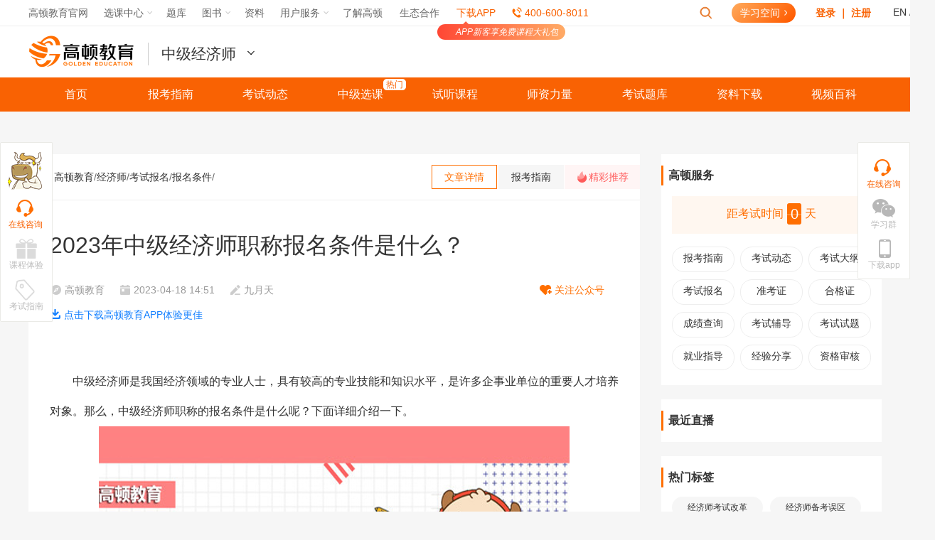

--- FILE ---
content_type: text/html; charset=utf-8
request_url: https://www.gaodun.com/jjs/1431189.html
body_size: 18302
content:
<!DOCTYPE html>
<html lang="en">
<head>
<meta http-equiv="Content-Type" content="text/html; charset=utf-8" />
<meta name="viewport" content="width=device-width, initial-scale=1.0, maximum-scale=1.0"/>
<title>2023年中级经济师职称报名条件是什么？-高顿教育</title>
<meta name="keywords" content="中级经济师报名条件" />
<meta name="description" content="中级经济师是我国经济领域的专业人士，具有较高的专业技能和知识水平，是许多企事业单位的重要人才培养对象。" />
  
<meta property="og:type" content="article"/>
<meta property="og:title" content="2023年中级经济师职称报名条件是什么？-高顿教育"/>
<meta property="og:description" content="中级经济师是我国经济领域的专业人士，具有较高的专业技能和知识水平，是许多企事业单位的重要人才培养对象。"/>
<meta property="og:image" content="https://wwwupload.gaodunwangxiao.com//uploads/allimg/230418/6391-23041Q4544Q35.png"/>
    <meta property="og:url" content="https://www.gaodun.com/jjs/1431189.html"/>

	
<meta property="og:release_date" content="2023-04-18 14:51"/>
<link rel="stylesheet" href="https://img.gaodun.cn/skin_wx/cta/style/my.css">
<link rel="stylesheet" href="https://img.gaodun.cn/skin_wx/common/index.css">
<script src="//s.gaodun.com/web/js/thirdvendor.js"></script>
<link rel="icon" type="image/x-icon" href="https://www.gaodun.com/favicon.ico">
</head>
<body>

        
<!--  -->
    <script>
     url_v= "//v.gaodun.com";
    </script>        
    <script type="text/javascript" src="//s.gaodun.com/web/js/browser.js">
    </script>

    <div id="isTemplateLogin">
        <link href="//s.gaodun.com/web/css/article/public.css" rel="stylesheet" type="text/css">
        <link href="//s.gaodun.com/web/css/article/list_article.css" rel="stylesheet" type="text/css">
        <link rel="stylesheet" href="//s.gaodunwangxiao.com/static-resource/loginV2/2.1/loginV2.css?v=1681980809">
        <link rel="stylesheet" href="//s.gaodunwangxiao.com/static-resource/navigator/1.0.1/navigatorChannel.css?v=1681980809">
        <link href="//s.gaodun.com/web/css/channelheader.css?v=1681980809" rel="stylesheet" type="text/css">
        <!-- <script src="//s.gaodun.com/web/static-share/js/jquery-1.7.1.min.js?v=1681980809"></script> -->
        <div id="topNav" class="answerq"></div>
        <div class="logo-search">
            <div class="channel-header">
                <a href="https://www.gaodun.com/" target="_blank" class="logo"><img src="//simg01.gaodunwangxiao.com/uploadfiles/tmp/upload/202004/26/c1b82_20200426110901.png" /></a>
                <div class="channelDrop">
                    <div class="channelList"></div>
                    <div id="prosub4">
                    </div>
                </div>
                <!-- 页面宣传语 -->
                <div class="channel-lft channel-img" id="jsChannelImg"></div>
                <!-- 控制倒计时和 tab 菜单的 js 为 s.gaodun.com/web/js/channelCommon.js -->
                <!-- 倒计时 -->
                <div class="channel-lft channel-time" id="jsChannelTime"></div>
                <!-- tab菜单 -->
                <div class="channel-rgt channel-tab-list" id="channelTab"></div>
            </div>
        </div>
        <script type="text/javascript" src="//s.gaodunwangxiao.com/static-resource/navigator/1.0.1/navigatorChannel.js?v=1681980809"></script>
        <script src="//s.gaodun.com/web/js/wwwindex/heamsg.js?v=1681980809" type="text/javascript"></script>
        <script src="//s.gaodun.com/web/js/channelCommon.js?v=1681980809"></script>
        <script type="text/javascript" src="//s.gaodunwangxiao.com/static-resource/loginV2/2.1/loginV2.js?v=1681980809"></script>
        <script src="//s.gaodun.com/web/static-share/js/formValidator-4.1.3.min.js?v=1681980809" type="text/javascript"></script>
        <script type="text/javascript" src="//s.gaodunwangxiao.com/static-resource/headform/headform.js?v=1681980809"></script>
        <!-- 新文章列表页模板头部 -->
        
  
    <!-- jjs -->
    <div class="header">
        <div class="nav">
            <ul class="nav-list">
                <li><a href="https://www.gaodun.com/jjs/" target="_blank">首页</a></li>
                <li><a href="https://www.gaodun.com/jjs/baokaozhinan/" target="_blank">报考指南</a></li>
				<li><a href="https://www.gaodun.com/jjs/zixun/" target="_blank">考试动态</a></li>
                <li><a href="https://v.gaodun.com/zhongjijingjishi" target="_blank" rel="nofollow">中级选课<span class="hot">热门</span></a></li>
                <!-- <li><a href="https://mlive.gaodun.com/all/t1p0s0?prosub_id=62" target="_blank">直播课</a></li> -->
                <li><a href="https://www.gaodun.com/zhuanti/jjsstkc/" target="_blank">试听课程</a></li>
                <li><a href="https://www.gaodun.com/jjs/shizililiang/" target="_blank">师资力量</a></li>
                <li><a href="https://tiku.gaodun.com/zhongjijingjishi" target="_blank" rel="nofollow">考试题库</a></li>
                <li><a href="https://www.gaodun.com/jjs/ziliao/" target="_blank">资料下载</a></li>
                <li><a href="https://www.gaodun.com/shipin/jjs/" target="_blank">视频百科</a></li>
                <div class="clear"></div>
            </ul>
        </div>
    </div>




    

    </div>
  
    <div id="js_loginbox" class="login-box-wrap">
        <div class="login-bg"></div>
        <!--弹出登录框-->
        <div class="floatDiv login-box" id="loginDiv">
                <!-- <h1 class="tit1 titBg">登录高顿网校<a class="close"></a></h1> -->
                <div class="tit1 titBg">登录高顿网校<a class="close js_closeLogin"></a></div>
                <div class="lgCont">
                    <!--登录-->
                    <div class="successTips" id="hlsuccessTips">资料修改成功</div>
                    <div class="failTips" id="hlfailTips">失败提示失败提示</div>
                    <form name="login" id="headloginForm" method="post">
                    <div style="position:absolute;bottom:20%;left:45%;display:none" id='login_loading'>
                        <img src="//simg01.gaodunwangxiao.com/images/loaderc.gif">
                    </div>
                    <ul>
                        <li>
                            <p>手机号/邮箱：</p>
                            <input type="text" class="iptFocus cGray" value="手机号/邮箱" placeholder="手机号/邮箱"  name="userid" id="huser_account" />
                        </li>
                        <li class="f-pr">
                            <p>密码：</p>
                            <input name="pwd" placeholder="密码" type="password" id="hlpassword" />
                            <a id="tongji-www-pop-login" class="tongjiClk f-pa forgetLk" href="//v.gaodun.com/Member/forgetpsw">忘记密码？</a>
                        </li>
                        <li id="tongji-www-pop-login" class="clearfix fgtLi tongjiClk">
                            <em class="cOrange lft">
                            <label class="rememberCls"><input type="checkbox" name='remember' class='remember-auto' value="1" checked="checked" /> 自动登录</label>
                            </em>
                            <em class="rgt"> <a id="tongji-www-reg" class="unLine cOrange tongjiClk" href="//v.gaodun.com/Member/register/st/w">免费注册</a></em>
                        </li>
                        <li> <input class="btn btn-success large" type="submit" name="button" id="hlbutton" value="登录"></li>
                    </ul>
                    </form>
                    <!--end 登录-->
                    <!--第三方登录-->
                    <div class="otherWrap">
                        <!-- <h3><span>合作账号登录</span></h3> -->
                        <div class="new-cop"><span>合作账号登录</span></div>
                        <a id="tongji-www-pop-qq" class="qqIcon tongjiClk" href="//v.gaodun.com/oauth/qq/oauth/qq_login.php"><img src="//simg01.gaodunwangxiao.com/images/logQQ.gif" /><em>QQ登录</em></a>
                        <a id="tongji-www-pop-weibo" class="wbIcon tongjiClk" href="//v.gaodun.com/oauth/weibo/index.php"><img src="//simg01.gaodunwangxiao.com/images/logWB.gif" /><em>微博登录</em></a>
                        <a id="tongji-www-pop-renren" class="rrIcon tongjiClk" href="//v.gaodun.com/oauth/wx/index.php"><img src="//simg01.gaodunwangxiao.com/images/logWX.gif" /><em>微信登录</em></a>
                    </div>
                    <!--end 第三方登录-->
                </div>
            </div>
            <!--end 弹出登录框-->
    </div>
    
    <script src="//wwwupload.gaodunwangxiao.com/js/config.js?v=js_www_templet_1680492760" type="text/javascript"></script>
   
    
    <!-- 首页加载 登陆跳转js 其他页面加载原页面刷新js -->
            
        <script>
        url_v= "//v.gaodun.com";
        url_s = "//s.gaodun.com";
        url_w = "//www.gaodun.com"
    </script>
    

<link rel="stylesheet" type="text/css"  href="//s.gaodun.com/web/css/zixunkuang.css?1681980809">
<div class="left-zixun">
	<div class="niu"></div>
	<a class="zaixianzixun  onlineSales">
		<div class="bgimg"></div>
		<div class="bgtext">在线咨询</div>
	</a>
	<a href="javascript:void(0)" class="experience  onlineSales">
		<div class="bgimg"></div>
		<div class="bgtext">课程体验</div>
	</a>
	<a href="javascript:void(0)" class="guide  onlineSales">
		<div class="bgimg"></div>
		<div class="bgtext">考试指南</div>
	</a>
</div>



    

	<link rel="stylesheet" type="text/css"  href="//s.gaodun.com/web/css/zixunright.css?1681980809">
	<div class="quick_links_wrap">
		<div class="quick_links_panel">
			<div class="quick_links" id="quick_links" style="margin-bottom:0;">
				<div class="zixun-right">
					<div class="zixun-rel">
						<div class="js_gongzhongweweima gongzhongerweima-wrap">
							        <div class="gongzhongerweima">         
            <img src="//s.gaodun.com/web/image/jjs/20190525202326.png" />
        </div>
		<div class="gongzhongerweima-text">扫描二维码打开公众号</div>
    						</div>
						<div class="js_downloaderweima downloaderweima-wrap">
														<div class="downloaderweima"></div>
														<div class="downloaderweima-text">扫描二维码下载App</div>
						</div>
					</div>
					<a id="onlineTalk" class="js_onlinezixun onlineSales online-zixun-wrap" rel="external nofollow">
						<div class="online-zixun"></div>
						<div class="online-zixun-text">在线咨询</div>
					</a>
					<div class="js_gongzhonghao gongzhonghao-wrap">
						<div class="gongzhonghao"></div>
						<div class="gongzhonghao-text">
							       学习群
   						</div>
					</div>
					<div class="js_appdownload app-download-wrap">
						<div class="app-download"></div>
						<div class="app-download-text">下载app</div>
					</div>
					<div class="js_backtop backtop-wrap">
						<div class="back-top"></div>
						<div class="back-top-text">回到顶部</div>
					</div>

				</div>
			</div>

		</div>
	</div>


	<!--end 右侧公用部分-->

	<!-- Begin 2014-12-24 反馈修改-->

	<!-- End 2014-12-24 反馈修改-->
	<!--上传本地图片，图片大小不超过5M-->
	<iframe src="" style="display: none" name="iframe-fankui"></iframe>
	<!--end 反馈-->

<!--	-->

	<!-- <script src="https://sh-v6.ntalker.com/js/xn6/ntkfstat.js?siteid=kf_9042"></script> -->
	<script> var NTKF_PARAM ={"siteid":"kf_9042" /*网站siteid*/,"settingid":"kf_9042_1499397524608" /*代码ID*/, "uid":"" /*会员ID*/,"uname":""/*会员名*/,"userlevel": "0"/*会员等级*/};</script>





<input type="hidden" id="topid" value=94>
<input type="hidden" id="selfid" value=6162>
<input type="hidden" id="typeid" value=6162>
<input type="hidden" id="namerule2" value= >
<input type="hidden" id="aid" value=1431189>
<input type="hidden" id="typename" value=报名条件 />
<input type="hidden" id="articleType" value="normal" />
<div style='display:none'   www-project="经济师" www-column="报名条件" www-aid='1431189' id='visitKey' d-s='www_viewArticleDetail' www-pageType="文章详情页" class='has_custom_pageview' ></div>
<!--公共导航-->

<!--end公共导航-->
        <div class="warp newTemplate" id="data-1431189">
            <div class="container">
                <div class="center">
                    <div class="advertisement"></div>
                    <div class="clearfix">
                        <div class="left">
                            <div class="subnav">
                                <div class="sn-left">
                                    <a href='https://www.gaodun.com'>高顿教育</a>/<a href='/jjs'>经济师</a>/<a href='/jjs/baoming/'>考试报名</a>/<a href='/jjs/baoming/tj/'>报名条件</a>/
                                </div>
                                <div class="sn-right">
                                    <dl>
                                        <dd class="active">文章详情</dd>
                                        <dd>报考指南</dd>
                                        <dt><span>精彩推荐</span></dt>
                                    </dl>
                                </div>
                            </div>
                            <div class="packge">
                                <div class="packge-box">
                                    <div class="article">
                                        <div class="article-head">
                                            <h1>2023年中级经济师职称报名条件是什么？</h1>
                                            <ul class="clear">
                                                <li class="ah-info"><span>高顿教育</span><span>2023-04-18 14:51</span><span>九月天</span></li>
                                                <li class="follow-share qc-warp">
                                                    <span>关注公众号
                                                        <div class="qc-pos"><i>快扫码关注<br />公众号吧</i>
                                                                                                                                                                                                                                                                                                                                                                                                                                                                                                    <img src="https://img.gaodun.cn/skin_wx/jjs/images/jjs-qrcode.jpg" alt="经济师公众号" />
                                                                                                                                                                                                                                                                                                            																														                                                                                                                        <!--  -->
                                                                                                                                                                                                                                                														                                                                                                                                                                                                                                                                                                                                                                                                                                                                                                                                                                                                                                                                                                                                                                                                                                                                                                                                                                                             															                                                        </div>
                                                    </span><span class="hide">分享</span></li>
                                                <li class="download-app"><a href="https://www.gaodun.com/Apps/" target="_blank">点击下载高顿教育APP体验更佳</a></li>
                                            </ul>
                                        </div>
                                        <div class="article-body">
                                            <br><div>
	　　中级经济师是我国经济领域的专业人士，具有较高的专业技能和知识水平，是许多企事业单位的重要人才培养对象。那么，中级经济师职称的报名条件是什么呢？下面详细介绍一下。</div>
<div style="text-align: center;">
	<img alt="2023年中级经济师职称报名条件是什么？" src="https://wwwupload.gaodunwangxiao.com//uploads/allimg/230418/6391-23041Q4544Q35.png" style="width: 662px; height: 438px;" /></div>
<h2>
	<strong>　　一、学历要求</strong></h2>
<div>
	　　报考中级经济师，需要具备经济学或管理学相关专业学位，各个学历的要求如下：</div>
<div>
	　　1、博士学位，可以直接报考，无工作年限要求；</div>
<div>
	　　2、硕士学位，需要从事相关专业工作满一年；</div>
<div>
	　　3、第二学士学位或研究生班毕业，需要从事相关专业工作满二年；</div>
<div>
	　　4、本科学历或学士学位，需要从事相关专业工作满四年；</div>
<div>
	　　5、大专学历，需要从事相关专业工作满六年；</div>
<div>
	　　6、高中或中专毕业，需要拥有经济系列初级职称，从事相关专业工作满十年。</div>
<h2>
	<strong>　　二、工作年限要求</strong></h2>
<div>
	　　中级经济师职称报名的工作年限要求是1-6年，具体如下：</div>
<div>
	　　1、全日制学历报考：工作年限需从毕业后开始计算，计算截止到报考当年年底（即2023年12月31日止）。未毕业期间经历（如实习期）不计入工作年限。</div>
<div>
	　　2、非全日制学历报考：取得非全日制学历前后的工作年限可以累积计算，工作年限可从开始本人上岗工作时算起（即实际工作年限），计算截止到报考当年年底（即2023年12月31日止）。</div>
<h2>
	<strong>　　三、年龄要求</strong></h2>
<div>
	　　报考中级经济师职称没有明确的年龄要求，只要符合上述学历和工作年限要求即可。</div>
<div>
	　　其他注意事项：</div>
<div>
	　　1、中级经济师职称不能免考，所有考生都必须参加考试；</div>
<div>
	　　2、离职、无社保或社保不足的人员也可以报考中级经济师职称，只要满足相关条件即可。</div>
<div>
	　　总之，想要报考中级经济师职称需要有相关的学历和工作年限，还需要注意其他相关要求。希望对大家有帮助！</div>
<div class="ab-btn">
	<strong><a href="https://www.gaodun.com/jjs/ziliao?customParameters=pcwztop_ll?id={dede:field name='aid' runphp='yes' /}" rel="nofollow" target="_blank">经济师全新备考资料下载&gt; &gt;</a></strong></div>
<div class="ab-list">
	<div class="ab-title">
		<strong>相关阅读推荐</strong></div>
	<ul>
		<li>
			<div style="display: inline !important;">
				<strong><a href="https://www.gaodun.com/jjs/1420167.html" target="_blank">2023年中级经济师考试报名要求</a></strong></div>
		</li>
	</ul>
	<ul>
		<li>
			<div style="display: inline !important;">
				<strong><a href="https://www.gaodun.com/jjs/1420210.html" target="_blank">2023年中级经济师报名条件及时间（预计7-8月）</a></strong></div>
		</li>
	</ul>
	<ul>
		<li>
			<div style="display: inline !important;">
				<strong><a href="https://www.gaodun.com/jjs/1420309.html" target="_blank">大专可以报名2023年中级经济师吗？</a></strong></div>
		</li>
	</ul>
	<ul>
		<li>
			<div style="display: inline !important;">
				<strong><a href="https://www.gaodun.com/jjs/1420567.html" target="_blank">2023年中级经济师报考条件全面解读</a></strong></div>
		</li>
	</ul>
</div>
<div>
	以上就是【2023年中级经济师职称报名条件是什么？】的全部内容。想知道自己是否适合学习经济师？赶快来<strong><a href="https://jjs.gaodun.com/ybm/?wxseo_wmy" rel="nofollow" target="_blank"><span style="color:#ff0000;"><u>测一测</u></span></a></strong>！同时，欢迎大家前往<u><strong><a href="https://www.gaodun.com/jjs" style="color: rgb(255, 0, 0);" target="_blank">高顿教育官网经济师频道</a></strong></u><font color="#000000">，学习更多</font><u><strong><a href="https://v.gaodun.com/zhongjijingjishi" rel="nofollow" style="color: rgb(255, 0, 0);" target="_blank"><span style="color:#ff0000;">精品课程</span></a></strong></u><font color="#000000"><font color="#000000"><font color="#000000">，练习更多</font></font></font><u><strong><a href="https://tiku.gaodun.com/zhongjijingjishi" rel="nofollow" style="color: rgb(255, 0, 0);" target="_blank"><span style="color:#ff0000;">重点试题</span></a></strong></u><font color="#000000"><font color="#000000"><font color="#000000"><font color="#000000"><font color="#000000">，了解更多</font></font></font></font></font><u><strong><a href="https://www.gaodun.com/jjs/zixun/" style="color: rgb(255, 0, 0);" target="_blank"><span style="color:#ff0000;">最新政策</span></a></strong></u>！</div>
<br>
                                        </div>
                                        <div class="article-foot">
                                            <dl class="clear">
                                                <dd class="qc-warp">
                                                    <span>关注公众号</span>
                                                    <div class="qc-pos"><i>快扫码关注<br />公众号吧</i>
                                                                                                                                                                                                                                                                                                                                                                                                                                                                    <img src="https://img.gaodun.cn/skin_wx/jjs/images/jjs-qrcode.jpg" alt="经济师公众号" />
                                                                                                                                                                                                                                                                                        																												                                                                                                                                                                                                                                																												                                                                                                                                                                                                                                                                                                                                                                                                                                                                                                                                                                                                                                                                                                                                                                                                                                                                                                                                														                                                                                                            </div>
                                                </dd>
                                                <dd class="fabulous"><span>赞<i class="like1">179</i></span></dd>
                                                <dt class="hide">
                                                    <div class="bshare-custom bdsharebuttonbox">
                                                        <a title="分享到新浪微博" class="bshare-sinaminiblog bds_tsina" data-cmd="tsina"></a>
                                                        <a title="分享到QQ好友" class="bshare-qqim bds_sqq" data-cmd="sqq" href="javascript:void(0);"></a>
                                                        <a title="分享到微信" class="bshare-weixin bds_weixin" data-cmd="weixin" href="javascript:void(0);"></a>
                                                    </div>
                                                </dt>
                                            </dl>
                                        </div>
                                    </div>
                                    <div class="up-down">
                                        <ul>
                                            <li>
                                                <div class="info">上一篇：<a href='https://www.gaodun.com/jjs/1431160.html'>2023年青海中级经济师报名需要满足什么条件？</a> </div>
                                            </li>
                                            <li>
                                                <div class="info">下一篇：<a href='https://www.gaodun.com/jjs/1431208.html'>2023经济师可以直接跨级考中级吗？</a> </div>
                                            </li>
                                        </ul>
                                    </div>
                                    <div id="selectedService"></div>
                                    <div class="copyright-notice"><span>版权声明： </span><p>1、凡本网站注明“来源高顿教育”或“来源高顿网校”或“来源高顿”，的所有作品，均为本网站合法拥有版权的作品，未经本网站授权，任何媒体、网站、个人不得转载、链接、转帖或以其他方式使用。<br />2、经本网站合法授权的，应在授权范围内使用，且使用时必须注明“来源高顿网校”或“来源高顿”，并不得对作品中出现的“高顿”字样进行删减、替换等。违反上述声明者，本网站将依法追究其法律责任。<br />3、本网站的部分资料转载自互联网，均尽力标明作者和出处。本网站转载的目的在于传递更多信息，并不意味着赞同其观点或证实其描述，本网站不对其真实性负责。<br />4、如您认为本网站刊载作品涉及版权等问题，请与本网站联系(邮箱fawu@gaodun.com，电话：021-31587497)，本网站核实确认后会尽快予以处理。</p></div>
                                    <div id="comment"></div>
                                    <div class="list article-list">
                                        <div class="al-option"><span class="active">精彩推荐</span><span>相关问题</span></div>
                                        <div class="al-cont">
                                            <div class="al-box">
                                                <ul>
                                                    <li>
                                                        <div class="image"><a href="/jjs/1432517.html" target="_blank"><img src="//wwwupload.gaodunwangxiao.com/uploads/allimg/230419/6390-230419154034934.png" /></a></div>
                                                        <div class="info">
                                                            <h3><a href="/jjs/1432517.html" target="_blank">考中级经济师要什么条件？</a></h3>
                                                            <p>不少在经济行业工作的考生想要报考中级经济师，那么考中级经济师要什么条件呢？满足什么条件才能报名？一起来看看下面的内容吧！...</p>
                                                            <span>2023-04-19</span>
                                                        </div>
                                                    </li>
<li>
                                                        <div class="image"><a href="/jjs/1432475.html" target="_blank"><img src="https://wwwupload.gaodunwangxiao.com/uploads/230419/6389-230419152034520.png" /></a></div>
                                                        <div class="info">
                                                            <h3><a href="/jjs/1432475.html" target="_blank">中级人力资源经济师报考需要什么条件？</a></h3>
                                                            <p>中级人力资源经济师报考需要什么条件？中级人力资源经济师报名条件需要满足学历和工作经验相关要求，并且中级经济师报名条件不会因为专业不同而不...</p>
                                                            <span>2023-04-19</span>
                                                        </div>
                                                    </li>
<li>
                                                        <div class="image"><a href="/jjs/1432442.html" target="_blank"><img src="https://wwwupload.gaodunwangxiao.com/uploads/230419/6389-230419150255437.png" /></a></div>
                                                        <div class="info">
                                                            <h3><a href="/jjs/1432442.html" target="_blank">中级经济师一年有几次报考机会？报名条件是？</a></h3>
                                                            <p>中级经济师一年有几次报考机会？中级经济师每年只能报考一次，如果错过了报名时间，就需要等待一年后才能再次报考，这对于考生来说是一个非常长的...</p>
                                                            <span>2023-04-19</span>
                                                        </div>
                                                    </li>
<li>
                                                        <div class="image"><a href="/jjs/1432419.html" target="_blank"><img src="https://wwwupload.gaodunwangxiao.com//uploads/allimg/230419/6391-23041914491EV.png" /></a></div>
                                                        <div class="info">
                                                            <h3><a href="/jjs/1432419.html" target="_blank">2023中级经济师报考条件详细解读</a></h3>
                                                            <p>虽然2023年中级经济师报考条件至今未公布，但根据以往经验，报考条件一般不会发生变化，所以考生可以参考2022年的报考条件。...</p>
                                                            <span>2023-04-19</span>
                                                        </div>
                                                    </li>
<li>
                                                        <div class="image"><a href="/jjs/1432209.html" target="_blank"><img src="https://wwwupload.gaodunwangxiao.com/uploads/230419/6389-230419133222332.png" /></a></div>
                                                        <div class="info">
                                                            <h3><a href="/jjs/1432209.html" target="_blank">离职状态可以报考中级经济师考试吗？</a></h3>
                                                            <p>离职的人可以报考中级经济师考试，因为中级经济师考试并没有规定必须在职才能参加考试。只要符合考试要求，如学历、工作经验等条件，任何人都可以...</p>
                                                            <span>2023-04-19</span>
                                                        </div>
                                                    </li>
<li>
                                                        <div class="image"><a href="/jjs/1431208.html" target="_blank"><img src="https://wwwupload.gaodunwangxiao.com//uploads/allimg/230418/6391-23041Q50H1K0.png" /></a></div>
                                                        <div class="info">
                                                            <h3><a href="/jjs/1431208.html" target="_blank">2023经济师可以直接跨级考中级吗？</a></h3>
                                                            <p>可以直接考中级经济师，想要2023年报考中级经济师，能直接跨级，无需先考初级经济师。...</p>
                                                            <span>2023-04-18</span>
                                                        </div>
                                                    </li>
<li>
                                                        <div class="image"><a href="/jjs/1431189.html" target="_blank"><img src="https://wwwupload.gaodunwangxiao.com//uploads/allimg/230418/6391-23041Q4544Q35.png" /></a></div>
                                                        <div class="info">
                                                            <h3><a href="/jjs/1431189.html" target="_blank">2023年中级经济师职称报名条件是什么？</a></h3>
                                                            <p>中级经济师是我国经济领域的专业人士，具有较高的专业技能和知识水平，是许多企事业单位的重要人才培养对象。...</p>
                                                            <span>2023-04-18</span>
                                                        </div>
                                                    </li>
<li>
                                                        <div class="image"><a href="/jjs/1431160.html" target="_blank"><img src="https://wwwupload.gaodunwangxiao.com//uploads/allimg/230418/6391-23041Q4412I03.png" /></a></div>
                                                        <div class="info">
                                                            <h3><a href="/jjs/1431160.html" target="_blank">2023年青海中级经济师报名需要满足什么条件？</a></h3>
                                                            <p>报考青海2023年中级经济师的考生，必须具有高中及以上文化程度，并达到一定工作年限，方可报名参加中级经济师考试。...</p>
                                                            <span>2023-04-18</span>
                                                        </div>
                                                    </li>
<li>
                                                        <div class="image"><a href="/jjs/1430938.html" target="_blank"><img src="https://wwwupload.gaodunwangxiao.com//uploads/allimg/230418/6391-23041Q334512X.png" /></a></div>
                                                        <div class="info">
                                                            <h3><a href="/jjs/1430938.html" target="_blank">中级经济师报名条件和报名时间2023</a></h3>
                                                            <p>中级经济师是国家职业资格认证的一种职称，是经济领域的专业人才。...</p>
                                                            <span>2023-04-18</span>
                                                        </div>
                                                    </li>
<li>
                                                        <div class="image"><a href="/jjs/1429742.html" target="_blank"><img src="https://wwwupload.gaodunwangxiao.com//uploads/allimg/230417/6391-23041G11950956.png" /></a></div>
                                                        <div class="info">
                                                            <h3><a href="/jjs/1429742.html" target="_blank">2023年报考中级经济师不符合报名条件怎么办？</a></h3>
                                                            <p>不符合2023年中级经济师报名条件的，不能报考。...</p>
                                                            <span>2023-04-17</span>
                                                        </div>
                                                    </li>

                                                </ul>
                                                <div class="al-more"><a href="/jjs/baoming/tj/" target="_blank">查看更多资讯</a></div>
                                            </div>
                                            <div class="al-box al-qa" data-keywords="中级经济师报名条件">
                                                    <li>
                                                                <div class="info">
                                                                    <h3><a href="https://www.gaodun.com/ask/1539287.html" target="_blank">会计cpa中为什么说随机模型更容易受管理人员主观判断的影响？</a></h3>
                                                                    <p>为什么说随机模型更容易受管理人员主观判断的影响</p>
                                                                    <span></span>
                                                                </div>
                                                            </li><li>
                                                                <div class="info">
                                                                    <h3><a href="https://www.gaodun.com/ask/1539295.html" target="_blank">超定额废品损失是什么？怎么理解的呢？</a></h3>
                                                                    <p>老师，超定额废品损失是什么？</p>
                                                                    <span></span>
                                                                </div>
                                                            </li><li>
                                                                <div class="info">
                                                                    <h3><a href="https://www.gaodun.com/ask/1539315.html" target="_blank">考研数学里3阶矩阵有3各不同特征值，这能推出什么结论？</a></h3>
                                                                    <p>老师，题目说a是3阶矩阵有3各不同特征值，这能推出什么结论，和秩有怎样的关系呢，这里想不过来</p>
                                                                    <span></span>
                                                                </div>
                                                            </li><li>
                                                                <div class="info">
                                                                    <h3><a href="https://www.gaodun.com/ask/1539312.html" target="_blank">叉车的最低折旧年限是多少？怎么计算的呢？</a></h3>
                                                                    <p>叉车的最低折旧年限是多少？</p>
                                                                    <span></span>
                                                                </div>
                                                            </li><li>
                                                                <div class="info">
                                                                    <h3><a href="https://www.gaodun.com/ask/1539311.html" target="_blank">销售部门上缴1万未存入银行，不需要在对账单里+1吗？</a></h3>
                                                                    <p>销售部门上缴1万元，未存入银行 。这个不需要在对账单里+1吗</p>
                                                                    <span></span>
                                                                </div>
                                                            </li><li>
                                                                <div class="info">
                                                                    <h3><a href="https://www.gaodun.com/ask/1539287.html" target="_blank">会计cpa中为什么说随机模型更容易受管理人员主观判断的影响？</a></h3>
                                                                    <p>为什么说随机模型更容易受管理人员主观判断的影响</p>
                                                                    <span></span>
                                                                </div>
                                                            </li><li>
                                                                <div class="info">
                                                                    <h3><a href="https://www.gaodun.com/ask/1539295.html" target="_blank">超定额废品损失是什么？怎么理解的呢？</a></h3>
                                                                    <p>老师，超定额废品损失是什么？</p>
                                                                    <span></span>
                                                                </div>
                                                            </li><li>
                                                                <div class="info">
                                                                    <h3><a href="https://www.gaodun.com/ask/1539315.html" target="_blank">考研数学里3阶矩阵有3各不同特征值，这能推出什么结论？</a></h3>
                                                                    <p>老师，题目说a是3阶矩阵有3各不同特征值，这能推出什么结论，和秩有怎样的关系呢，这里想不过来</p>
                                                                    <span></span>
                                                                </div>
                                                            </li><li>
                                                                <div class="info">
                                                                    <h3><a href="https://www.gaodun.com/ask/1539312.html" target="_blank">叉车的最低折旧年限是多少？怎么计算的呢？</a></h3>
                                                                    <p>叉车的最低折旧年限是多少？</p>
                                                                    <span></span>
                                                                </div>
                                                            </li><li>
                                                                <div class="info">
                                                                    <h3><a href="https://www.gaodun.com/ask/1539311.html" target="_blank">销售部门上缴1万未存入银行，不需要在对账单里+1吗？</a></h3>
                                                                    <p>销售部门上缴1万元，未存入银行 。这个不需要在对账单里+1吗</p>
                                                                    <span></span>
                                                                </div>
                                                            </li>
                                                <div class="al-more"><a href="https://www.gaodun.com/ask/" target="_blank">查看更多资讯</a></div>
                                            </div>
                                        </div>
                                    </div>
                                </div>
                                <!-- 报考指南 -->
                                







    <!-- jjs -->
    <div class="packge-box">
        <div class="guide-bg">
            <div class="guide-head">
                <div class="gh-title">经济师<span>考试百科</span></div>
                <div class="star-class"><span>证书星级</span><i></i></div>
                <div class="count-down">
                    <dl>
                        <dd>距离经济师考试仅剩</dd>
                        <dt><span>0</span></dt>
                        <dd>天</dd>
                    </dl>
                </div>
            </div>
            <div id="guide"></div>
            <div class="guide-bottom">
                <div class="gb-box">
                    <div class="gb-title">经济师报名</div>
                    <ul>
                        <li><a href="https://www.gaodun.com/jjs/baokaozhinan/baomingtiaojian.html" target="_blank">报名条件</a></li>
                        <li><a href="https://www.gaodun.com/jjs/baokaozhinan/baomingshijian.html" target="_blank">报名时间</a></li>
                        <li><a href="https://www.gaodun.com/jjs/baokaozhinan/bmfy.html" target="_blank">报名费用</a></li>
                        <li><a href="https://www.gaodun.com/jjs/baokaozhinan/baomingfangshi.html" target="_blank">报名入口</a></li>

                    </ul>
                </div>
                <div class="gb-box">
                    <div class="gb-title">经济师准考证</div>
                    <ul>
                        <li><a href="https://www.gaodun.com/jjs/baokaozhinan/zkzdyshijian.html" target="_blank">打印时间</a></li>
                        <li><a href="https://www.gaodun.com/jjs/baokaozhinan/zkzdaying.html" target="_blank">打印入口</a></li>

                    </ul>
                </div>
                <div class="gb-box">
                    <div class="gb-title">经济师考试</div>
                    <ul>
                        <li><a href="https://www.gaodun.com/jjs/baokaozhinan/kaoshishijian.html" target="_blank">考试时间</a></li>
                        <li><a href="https://www.gaodun.com/jjs/baokaozhinan/kaoshikemu.html" target="_blank">考试科目</a></li>

                        <li><a href="https://www.gaodun.com/jjs/baokaozhinan/kaoshitixing.html" target="_blank">考试题型</a></li>
                        <li><a href="https://www.gaodun.com/jjs/baokaozhinan/kaoshidagang.html" target="_blank">考试大纲</a></li>

                    </ul>
                </div>
                <div class="gb-box">
                    <div class="gb-title">经济师成绩</div>
                    <ul>
                        <li><a href="https://www.gaodun.com/jjs/baokaozhinan/chengjichaxun.html" target="_blank">查询时间</a></li>
                        <li><a href="https://www.gaodun.com/jjs/baokaozhinan/kscjguanli.html" target="_blank">管理方法</a></li>
                        <li><a href="https://www.gaodun.com/jjs/baokaozhinan/hegezheng.html" target="_blank">合格标准</a></li>

                    </ul>
                </div>
                <div class="gb-box">
                    <div class="gb-title">经济师辅导</div>
                    <ul>
                        <li><a href="https://www.gaodun.com/jjs/baokaozhinan/kaoshijiaocai.html" target="_blank">考试教材</a></li>
                        <li><a href="http://v.gaodun.com/zhongjijingjishi" target="_blank">辅导课程</a></li>
                        <li><a href="https://gdclass.gaodun.com/activitydetail?x_field_1=6NreAfUj2Af2ZFnaQz&GD_ZDY=gdwx" target="_blank">1元体验课</a></li>
                        <li><a href="https://www.gaodun.com/jjs/ziliao?customParameters=pcwzbkzn" target="_blank">备考材料</a></li>

                    </ul>
                </div>
            </div>
            <div class="article-foot">
                <dl>
                    <dd class="qc-warp"><span>关注公众号</span><div class="qc-pos"><i>快扫码关注<br />公众号吧</i><img src="https://img.gaodun.cn/skin_wx/jjs/images/jjs-qrcode.jpg" /></div></dd>
                    <dd class="fabulous"><span>赞<i class="like2"></i></span></dd>
                    <dt class="hide">
                        <div class="bshare-custom bdsharebuttonbox">
                            <a title="分享到新浪微博" class="bshare-sinaminiblog bds_tsina" data-cmd="tsina"></a>
                            <a title="分享到QQ好友" class="bshare-qqim bds_sqq" data-cmd="sqq" href="javascript:void(0);"></a>
                            <a title="分享到微信" class="bshare-weixin bds_weixin" data-cmd="weixin" href="javascript:void(0);"></a>
                        </div>
                    </dt>
                </dl>
            </div>
        </div>
    </div>


























                            </div>
                               <div id="highlights">
                                   <div class="highlights">
                                    <div class="list">
                                        <ul>
                                            <li>
                                                <div class="image"><a href="/jjs/1430938.html" target="_blank"><img src="https://wwwupload.gaodunwangxiao.com//uploads/allimg/230418/6391-23041Q334512X.png" alt="中级经济师报名条件和报名时间2023" /></a></div>
                                                <div class="info">
                                                    <h3><a href="/jjs/1430938.html" target="_blank">中级经济师报名条件和报名时间2023</a></h3>
                                                    <p>中级经济师是国家职业资格认证的一种职称，是经济领域的专业人才。...</p>
                                                    <span>2023-04-18</span>
                                                </div>
                                            </li>
<li>
                                                <div class="image"><a href="/jjs/1429609.html" target="_blank"><img src="https://wwwupload.gaodunwangxiao.com//uploads/allimg/230417/6391-23041G01444103.png" alt="2023年中级经济师报名条件及费用" /></a></div>
                                                <div class="info">
                                                    <h3><a href="/jjs/1429609.html" target="_blank">2023年中级经济师报名条件及费用</a></h3>
                                                    <p>中级经济师要满足学历和工作年限的要求。中级经济师的报名费各省略有不同，每科61-100元不等。...</p>
                                                    <span>2023-04-17</span>
                                                </div>
                                            </li>
<li>
                                                <div class="image"><a href="/jjs/1422619.html" target="_blank"><img src="https://wwwupload.gaodunwangxiao.com/uploads/230406/6389-230406163F5P6.png" alt="2023年中级经济师报名条件是否有新规定？" /></a></div>
                                                <div class="info">
                                                    <h3><a href="/jjs/1422619.html" target="_blank">2023年中级经济师报名条件是否有新规定？</a></h3>
                                                    <p>2023年中级经济师报名条件是否有新规定？目前2023年中级经济师报名公告还未公布，所以目前还不清楚2023年中级经济师报名条件是否有新规定，可以知道的是报考中级经济师对学历和工作经验是有一定要求的。...</p>
                                                    <span>2023-04-06</span>
                                                </div>
                                            </li>
<li>
                                                <div class="image"><a href="/jjs/1420210.html" target="_blank"><img src="https://wwwupload.gaodunwangxiao.com//uploads/allimg/230403/6391-230403150334645.png" alt="2023年中级经济师报名条件及时间（预计7-8月）" /></a></div>
                                                <div class="info">
                                                    <h3><a href="/jjs/1420210.html" target="_blank">2023年中级经济师报名条件及时间（预计7-8月）</a></h3>
                                                    <p>根据中国人事考试网2022年发布的中级经济师报考条件，中级经济师报考应满足学历和工作年限要求。...</p>
                                                    <span>2023-04-03</span>
                                                </div>
                                            </li>
<li>
                                                <div class="image"><a href="/jjs/1415605.html" target="_blank"><img src="https://wwwupload.gaodunwangxiao.com/uploads/230327/6389-23032G52142W1.png" alt="2023年中级经济师报名条件需要注意哪几点" /></a></div>
                                                <div class="info">
                                                    <h3><a href="/jjs/1415605.html" target="_blank">2023年中级经济师报名条件需要注意哪几点</a></h3>
                                                    <p>2023年中级经济师报名条件需要注意哪几点？中级经济师报名条件需要注意学历条件，和工作经验两个点，只有高中学历报考中级经济师考试需要有初级经济师证书。...</p>
                                                    <span>2023-03-27</span>
                                                </div>
                                            </li>

                                        </ul>
                                        <ul>
                                            <li>
                                                <div class="image"><a href="/jjs/1428640.html" target="_blank"><img src="https://wwwupload.gaodunwangxiao.com//uploads/allimg/230414/6391-230414095SOK.png" alt="2023年中级经济师什么条件才能报考？" /></a></div>
                                                <div class="info">
                                                    <h3><a href="/jjs/1428640.html" target="_blank">2023年中级经济师什么条件才能报考？</a></h3>
                                                    <p>2023年中级经济师报考条件是满足以下条件之一方可报考...</p>
                                                    <span>2023-04-14</span>
                                                </div>
                                            </li>
<li>
                                                <div class="image"><a href="/jjs/1428140.html" target="_blank"><img src="https://wwwupload.gaodunwangxiao.com//uploads/allimg/230413/6391-230413153413X4.png" alt="2023报考中级经济师需要什么条件？有变化吗？" /></a></div>
                                                <div class="info">
                                                    <h3><a href="/jjs/1428140.html" target="_blank">2023报考中级经济师需要什么条件？有变化吗？</a></h3>
                                                    <p>2023年报考中级经济的条件还没有公布，目前还不清楚是否会有变化。...</p>
                                                    <span>2023-04-13</span>
                                                </div>
                                            </li>
<li>
                                                <div class="image"><a href="/jjs/1427841.html" target="_blank"><img src="https://wwwupload.gaodunwangxiao.com//uploads/allimg/230413/6391-230413133600A5.png" alt="经济师中级职称报名条件和要求是什么？" /></a></div>
                                                <div class="info">
                                                    <h3><a href="/jjs/1427841.html" target="_blank">经济师中级职称报名条件和要求是什么？</a></h3>
                                                    <p>经济师中级职称的报考条件主要要求考生的学历、工作经历和工作年限。...</p>
                                                    <span>2023-04-13</span>
                                                </div>
                                            </li>
<li>
                                                <div class="image"><a href="/jjs/1427590.html" target="_blank"><img src="https://wwwupload.gaodunwangxiao.com//uploads/allimg/230413/6391-230413094224M4.png" alt="2023年中级经济师报考条件及工作年限计算方法" /></a></div>
                                                <div class="info">
                                                    <h3><a href="/jjs/1427590.html" target="_blank">2023年中级经济师报考条件及工作年限计算方法</a></h3>
                                                    <p>2023年中级经济师报考条件包括学历、工作年限。...</p>
                                                    <span>2023-04-13</span>
                                                </div>
                                            </li>
<li>
                                                <div class="image"><a href="/jjs/1427565.html" target="_blank"><img src="https://wwwupload.gaodunwangxiao.com//uploads/allimg/230413/6391-230413092932N9.png" alt="2023年中级经济师报名需要具备哪些条件？" /></a></div>
                                                <div class="info">
                                                    <h3><a href="/jjs/1427565.html" target="_blank">2023年中级经济师报名需要具备哪些条件？</a></h3>
                                                    <p>2023年中级经济师报名需要具备学历和工作年限两项条件，报考中级经济师的条件是达到高中及以上学历和与学历相对应的工作年限的要求。...</p>
                                                    <span>2023-04-13</span>
                                                </div>
                                            </li>
<li>
                                                <div class="image"><a href="/jjs/1426234.html" target="_blank"><img src="https://wwwupload.gaodunwangxiao.com//uploads/allimg/230411/6391-23041116331D42.png" alt="2023年报考中级经济师需满足哪些报名条件？" /></a></div>
                                                <div class="info">
                                                    <h3><a href="/jjs/1426234.html" target="_blank">2023年报考中级经济师需满足哪些报名条件？</a></h3>
                                                    <p>报名参加经济职业资格考试的人员，应当拥护中国共产党在社会主义初级阶段的基本路线，遵纪守法，遵守社会公德。...</p>
                                                    <span>2023-04-11</span>
                                                </div>
                                            </li>
<li>
                                                <div class="image"><a href="/jjs/1426218.html" target="_blank"><img src="https://wwwupload.gaodunwangxiao.com//uploads/allimg/230411/6391-230411162602X9.png" alt="2023年中级经济师报考条件工作经验怎么算？" /></a></div>
                                                <div class="info">
                                                    <h3><a href="/jjs/1426218.html" target="_blank">2023年中级经济师报考条件工作经验怎么算？</a></h3>
                                                    <p>2023年中级经济师报名需要满足学历和工作经验的要求，学历要求是高中以上工作年限因学历不同要求的时间长短也不一样。...</p>
                                                    <span>2023-04-11</span>
                                                </div>
                                            </li>
<li>
                                                <div class="image"><a href="/jjs/1426167.html" target="_blank"><img src="https://wwwupload.gaodunwangxiao.com//uploads/allimg/230411/6391-230411160436318.png" alt="2023年经济师中级职称报考条件是什么？" /></a></div>
                                                <div class="info">
                                                    <h3><a href="/jjs/1426167.html" target="_blank">2023年经济师中级职称报考条件是什么？</a></h3>
                                                    <p>2023年报考经济师中级职称的条件为...</p>
                                                    <span>2023-04-11</span>
                                                </div>
                                            </li>
<li>
                                                <div class="image"><a href="/jjs/1425834.html" target="_blank"><img src="https://wwwupload.gaodunwangxiao.com//uploads/allimg/230411/6391-2304111340133Y.png" alt="中级经济师报考条件对考生学历有何要求？" /></a></div>
                                                <div class="info">
                                                    <h3><a href="/jjs/1425834.html" target="_blank">中级经济师报考条件对考生学历有何要求？</a></h3>
                                                    <p>中级经济师考试的报考条件相对宽松，从学历要求来说，一般人都能考。...</p>
                                                    <span>2023-04-11</span>
                                                </div>
                                            </li>
<li>
                                                <div class="image"><a href="/jjs/1425826.html" target="_blank"><img src="https://wwwupload.gaodunwangxiao.com//uploads/allimg/230411/6391-230411133426432.png" alt="辞职了还可以报考中级经济师吗？" /></a></div>
                                                <div class="info">
                                                    <h3><a href="/jjs/1425826.html" target="_blank">辞职了还可以报考中级经济师吗？</a></h3>
                                                    <p>辞职可以报考中级经济师。只要学历和工作年限符合中级经济师的要求，就可以报考。...</p>
                                                    <span>2023-04-11</span>
                                                </div>
                                            </li>

                                        </ul>
                                    </div>
                                </div>
                               </div>
                        </div>
                        <div class="right">

                            <div id="rTeacher"></div>
                            <div class="r-service">
                                <div class="r-title">高顿服务</div>
                                
                                                                    <div class="count-down"><dl><dd>距考试时间</dd><dt><span>0</span></dt><dd>天</dd></dl></div>

                                
                                                                <div class="rs-kw">
                                    <ul>
                                            <!-- jjs -->
    <li><a href="https://www.gaodun.com/jjs/zhinan/" target="_blank">报考指南</a></li>
    <li><a href="https://www.gaodun.com/jjs/zixun/" target="_blank">考试动态</a></li>
    <li><a href="https://www.gaodun.com/jjs/dagang/" target="_blank">考试大纲</a></li>
    <li><a href="https://www.gaodun.com/jjs/baoming/" target="_blank">考试报名</a></li>
    <li><a href="https://www.gaodun.com/jjs/zkz/" target="_blank">准考证</a></li>
    <li><a href="https://www.gaodun.com/jjs/hgz/" target="_blank">合格证</a></li>
    <li><a href="https://www.gaodun.com/jjs/cjcx/" target="_blank">成绩查询</a></li>
    <li><a href="https://www.gaodun.com/jjs/fudao/" target="_blank">考试辅导</a></li>
    <li><a href="https://www.gaodun.com/jjs/shiti/" target="_blank">考试试题</a></li>
    <li><a href="https://www.gaodun.com/jjs/jiuye/" target="_blank">就业指导</a></li>
    <li><a href="https://www.gaodun.com/jjs/xinde/" target="_blank">经验分享</a></li>
    <li><a href="https://www.gaodun.com/jjs/zigeshenhe/" target="_blank">资格审核</a></li>




                                    </ul>
                                </div>
                            </div>
                            <div class="right-side"></div>
                            <div class="r-lately">
                                <div class="r-title">最近直播</div>
                                <div class="rl-cont">
                                    <ul></ul>
                                </div>
                            </div>
                            <div class="r-advertisement"></div>
                            <div class="r-hot-tags">
                                <div class="r-title">热门标签</div>
                                <div class="rht-cont">
                                    <ul>
                                        
    <li><a href="https://www.gaodun.com/jjs/1128349.html" target="_blank">经济师考试改革</a></li>
    <li><a href="https://www.gaodun.com/jjs/1128375.html" target="_blank">经济师备考误区</a></li>
    <li><a href="https://www.gaodun.com/jjs/1127651.html" target="_blank">经济师含金量</a></li>
    <li><a href="https://www.gaodun.com/jjs/1127611.html" target="_blank">经济师能否跨级考试</a></li>
    <li><a href="https://www.gaodun.com/jjs/1127422.html" target="_blank">经济师考试时间</a></li>
    <li><a href="https://www.gaodun.com/jjs/1127323.html" target="_blank">经济师备考技巧</a></li>
    <li><a href="https://www.gaodun.com/jjs/1126858.html" target="_blank">经济师报考专业怎样选择</a></li>
    <li><a href="https://www.gaodun.com/jjs/1126208.html" target="_blank">经济师一年考几科</a></li>



                                    </ul>
                                </div>
                            </div>
                        </div>
                    </div>
                </div>
            </div>

        </div>

        	<div class="friend-link-wrap">
		<div class="friend-link clearfix">
			<a href="/" class="logo">
				<img src="https://img.gaodun.cn/skin_wx/cpa/images/logo-flw.png" />
			</a>
			<div class="block js_block">
				<div class="block-in">
					<div class="title">ACCA</div>
					<div class="clearfix">
						<a href="https://www.gaodun.com/acca/bkzn/" class="list1" title="ACCA是什么">ACCA是什么</a>
						<a href="https://www.gaodun.com/acca/bkzn/baomingtiaojian.html" class="list" title="ACCA报名条件">ACCA报名条件</a>
						<a href="https://www.gaodun.com/acca/bkzn/kaoshikemu.html" class="list" title="ACCA考试科目">ACCA考试科目</a>
						<a href="https://www.gaodun.com/acca/bkzn/zhuceliucheng.html" class="list" title="ACCA注册流程">ACCA注册流程</a>
						<a href="https://www.gaodun.com/acca/bkzn/kaoshifeiyong.html" class="list" title="ACCA考试费用">ACCA考试费用</a>
						<a href="https://www.gaodun.com/acca/bkzn/kaoshishijian.html" class="list" title="ACCA考试时间">ACCA考试时间</a>
						<a href="https://www.gaodun.com/acca/bkzn/miankao.html" class="list" title="ACCA免考政策">ACCA免考政策</a>
						<a href="https://www.gaodun.com/acca/bkzn/jiuyeqianjing.html" class="list" title="ACCA就业前景">ACCA就业前景</a>
						<a href="https://www.gaodun.com/acca/bkzn/gdjkzx.html" class="list" title="ACCA证书收获">ACCA证书收获</a>
						<a href="https://www.gaodun.com/acca/1078022.html" class="list" title="F1-F4机考中心">ACCA F1-F4机考中心</a>
						<a href="https://www.gaodun.com/acca/bkzn/accakaodian.html" class="list" title="ACCA中国考点">ACCA中国考点</a>
						<a href="https://www.gaodun.com/acca/bkzn/tongguolv.html" class="list" title="ACCA考试通过率">ACCA考试通过率</a>
						<a href="https://www.gaodun.com/acca/bkzn/haiwaixueli.html" class="list" title="OBU&UOL学位申请攻略">ACCA OBU&UOL学位申请攻略</a>
						<a href="https://www.gaodun.com/acca/bkzn/accadsq.html" class="list" title="ACCA考下来多少钱">ACCA考下来多少钱</a>
						<a href="https://www.gaodun.com/acca/bkzn/zgxyzc.html" class="list" title="如何在官网注册ACCA">ACCA 如何在官网注册ACCA</a>
						<a href="https://www.gaodun.com/acca/bkzn/accanandu.html" class="list" title="ACCA考试难度">ACCA考试难度</a>
						<a href="https://www.gaodun.com/acca/bkzn/nianxin.html" class="list" title="ACCA考出来工资多少">ACCA考出来工资多少</a>
						<a href="https://www.gaodun.com/acca/bkzn/caikuai.html" class="list" title="非财会专业能考ACCA吗">ACCA 非财会专业能考ACCA吗</a>
						<a href="https://www.gaodun.com/acca/bkzn/cpaheacca.html" class="list" title="CPA和ACCA有什么区别">ACCA CPA和ACCA有什么区别</a>
						<a href="https://www.gaodun.com/acca/bkzn/fangxiangban.html" class="list" title="ACCA方向班是什么">ACCA方向班是什么</a>
					</div>
				</div>
			</div>
			<div class="block js_block">
				<div class="block-in">
					<div class="title">CFA</div>
					<div class="clearfix">
						<a href="https://www.gaodun.com/cfa/baokaozhinan/" class="list1" title="CFA是什么">CFA是什么</a>
						<a href="https://www.gaodun.com/cfa/baokaozhinan/baomingshijian.html" class="list" title="CFA报名时间">CFA报名时间</a>
						<a href="https://www.gaodun.com/cfa/baokaozhinan/baomingtiaojian.html" class="list" title="CFA报名条件">CFA报名条件</a>
						<a href="https://www.gaodun.com/cfa/baokaozhinan/baomingliucheng.html" class="list" title="CFA报名流程">CFA报名流程</a>
						<a href="https://www.gaodun.com/cfa/baokaozhinan/zhunkaozhengdysj.html" class="list"title="CFA准考证打印">CFA准考证打印</a>
						<a href="https://www.gaodun.com/cfa/baokaozhinan/kaoshishijian.html" class="list" title="CFA考试时间">CFA考试时间</a>
						<a href="https://www.gaodun.com/cfa/baokaozhinan/kaoshikemu.html" class="list" title="CFA考试科目">CFA考试科目</a>
						<a href="https://www.gaodun.com/cfa/baokaozhinan/kaoshinandu.html" class="list" title="CFA考试难度">CFA考试难度</a>
						<a href="https://www.gaodun.com/cfa/baokaozhinan/kaoshitixing.html" class="list" title="CFA考试题型">CFA考试题型</a>
						<a href="https://www.gaodun.com/cfa/baokaozhinan/kaoshidagang.html" class="list" title="CFA考试大纲">CFA考试大纲</a>
						<a href="https://www.gaodun.com/cfa/baokaozhinan/kaoshididian.html" class="list" title="CFA考试地点">CFA考试地点</a>
						<a href="https://www.gaodun.com/cfa/baokaozhinan/kaoshiliucheng.html" class="list" title="CFA考试流程">CFA考试流程</a>
						<a href="https://www.gaodun.com/cfa/baokaozhinan/jiaocaiziliao.html" class="list" title="CFA考试教材">CFA考试教材</a>
						<a href="https://www.gaodun.com/cfa/baokaozhinan/jiaocaiziliao.html" class="list" title="CFA备考资料">CFA备考资料</a>
						<a href="https://www.gaodun.com/cfa/baokaozhinan/chengjichaxunbz.html" class="list" title="CFA评分标准">CFA评分标准</a>
						<a href="https://www.gaodun.com/cfa/baokaozhinan/chengjichaxunfs.html" class="list" title="CFA成绩查询">CFA成绩查询</a>
						<a href="https://www.gaodun.com/cfa/baokaozhinan/hanjinliang.html" class="list" title="CFA含金量">CFA含金量</a>
						<a href="https://www.gaodun.com/cfa/baokaozhinan/fulizhengce.html" class="list" title="CFA福利政策">CFA福利政策</a>
						<a href="https://v.gaodun.com/course-center/0/4" class="list" title="CFA课程">CFA课程 </a>
						<a href="https://www.gaodun.com/cfa/ziliao" class="list" title="CFA资料">CFA资料 </a>
					</div>
				</div>
			</div>
			<div class="block js_block">
				<div class="block-in">
					<div class="title">注册会计师</div>
					<div class="clearfix">
						<a href="https://www.gaodun.com/cpa/zhinan/" class="list" title="注册会计师考试介绍"> 注册会计师考试介绍 </a>
						<a href="https://www.gaodun.com/cpa/zhinan/baomingtiaojian.html" class="list" title="注册会计师报名条件">注册会计师报名条件 </a>
						<a href="https://www.gaodun.com/cpa/zhinan/baomingrukou.html" class="list" title="注册会计师报名入口">注册会计师报名入口 </a>
						<a href="https://www.gaodun.com/cpa/zhinan/baomingshijian.html" class="list" title="注册会计师报名时间">注册会计师报名时间 </a>
						<a href="https://www.gaodun.com/cpa/zhinan/baomingfeiyong.html" class="list" title="注册会计师报名费用">注册会计师报名费用 </a>
						<a href="https://www.gaodun.com/cpa/zhinan/mianshitiaojian.html" class="list" title="注册会计师免试条件">注册会计师免试条件 </a>
						<a href="https://www.gaodun.com/cpa/zhinan/baomingjianzhang.html" class="list" title="注册会计师报名简章">注册会计师报名简章 </a>
						<a href="https://www.gaodun.com/cpa/zhinan/dayinrukou.html" class="list" title="注册会计师准考证打印入口">注册会计师准考证打印入口 </a>
						<a href="https://www.gaodun.com/cpa/zhinan/dayinshijian.html" class="list" title="注册会计师准考证打印时间">注册会计师准考证打印时间 </a>
						<a href="https://www.gaodun.com/cpa/zhinan/kaoshishijian.html" class="list" title="注册会计师考试时间">注册会计师考试时间 </a>
						<a href="https://www.gaodun.com/cpa/zhinan/kaoshikemu.html" class="list" title="注册会计师考试科目">注册会计师考试科目 </a>
						<a href="https://www.gaodun.com/cpa/zhinan/kaoshidagang.html" class="list" title="注册会计师考试大纲">注册会计师考试大纲 </a>
						<a href="https://www.gaodun.com/cpa/zhinan/kaoshitixing.html" class="list" title="注册会计师考试题型">注册会计师考试题型 </a>
						<a href="https://www.gaodun.com/cpa/zhinan/kaoshididian.html" class="list" title="注册会计师考试地点">注册会计师考试地点 </a>
						<a href="https://www.gaodun.com/cpa/zhinan/kemudapei.html" class="list" title="注册会计师科目搭配"> 注册会计师科目搭配</a>
						<a href="https://www.gaodun.com/cpa/zhinan/chaxunshijian.html" class="list" title="注册会计师成绩查询时间">注册会计师成绩查询时间 </a>
						<a href="https://www.gaodun.com/cpa/zhinan/chaxunrukou.html" class="list" title="注册会计师成绩查询入口">注册会计师成绩查询入口 </a>
						<a href="https://www.gaodun.com/cpa/zhinan/fudaoshu.html" class="list" title="注册会计师辅导书"> 注册会计师辅导书</a>
						<a href="https://v.gaodun.com/course-center/0/8" class="list" title="注册会计师网课"> 注册会计师网课 </a>
						<a href="https://www.gaodun.com/cpa/ziliao" class="list" title="注册会计师资料"> 注册会计师资料 </a>
					</div>
				</div>
			</div>
			<div class="block js_block">
				<div class="block-in">
					<div class="title">CMA</div>
					<div class="clearfix">
						<a href="https://www.gaodun.com/cma/bkzn/" class="list1" title="CMA是什么"> CMA是什么 </a>
						<a href="https://www.gaodun.com/cma/bkzn/baokaotiaojian.html" class="list" title="CMA报考条件"> CMA报考条件 </a>
						<a href="https://www.gaodun.com/cma/bkzn/kaoshifeiyong.html" class="list" title="CMA考试费用"> CMA考试费用 </a>
						<a href="https://www.gaodun.com/cma/bkzn/kaoshishijian.html" class="list" title="CMA考试时间"> CMA考试时间 </a>
						<a href="https://www.gaodun.com/cma/bkzn/baomingshijian.html" class="list" title="CMA报名时间"> CMA报名时间 </a>
						<a href="https://www.gaodun.com/cma/bkzn/kaoshikemu.html" class="list" title="CMA考试科目"> CMA考试科目 </a>
						<a href="https://www.gaodun.com/cma/bkzn/baomingrukou.html" class="list" title="CMA报名入口"> CMA报名入口 </a>
						<a href="https://www.gaodun.com/cma/bkzn/baomingliucheng.html" class="list" title="CMA报名流程"> CMA报名流程 </a>
						<a href="https://www.gaodun.com/cma/bkzn/kaoshididian.html" class="list" title="CMA考试地点"> CMA考试地点 </a>
						<a href="https://www.gaodun.com/cma/bkzn/kaoshijiaocai.html" class="list" title="CMA考试教材"> CMA考试教材 </a>
						<a href="https://www.gaodun.com/cma/bkzn/kaoshinandu.html" class="list" title="CMA考试难度"> CMA考试难度</a>
						<a href="https://www.gaodun.com/cma/bkzn/kaoshixingshi.html" class="list" title="CMA考试形式"> CMA考试形式</a>
						<a href="https://www.gaodun.com/cma/bkzn/kaoshitixing.html" class="list" title="CMA考试题型"> CMA考试题型</a>
						<a href="https://www.gaodun.com/cma/bkzn/shiherenqun.html" class="list" title="CMA适合人群"> CMA适合人群</a>
						<a href="https://www.gaodun.com/cma/bkzn/chizhengzhe.html" class="list" title="CMA薪资待遇"> CMA薪资待遇</a>
						<a href="https://www.gaodun.com/cma/bkzn/renkedu.html" class="list" title="CMA含金量"> CMA含金量 </a>
						<a href="https://www.gaodun.com/cma/bkzn/imazhongwen.html" class="list" title="CMA注册流程"> CMA注册流程</a>
						<a href="https://cma.gaodun.cn/tiku/" class="list" title="CMA题库"> CMA题库 </a>
						<a href="https://v.gaodun.com/course-center/0/2" class="list" title="CMA网课"> CMA网课 </a>
						<a href="https://www.gaodun.com/cma/ziliao" class="list" title="CMA资料"> CMA资料 </a>
					</div>
				</div>
			</div>
			<div class="block js_block">
				<div class="block-in">
					<div class="title">USCPA</div>
					<div class="clearfix">
						<a href="https://www.gaodun.com/aicpa/zn/" class="list1" title="USCPA是什么"> USCPA是什么 </a>
						<a href="https://www.gaodun.com/aicpa/zn/baomingtiaojian.html" class="list" title="USCPA报名条件">USCPA报名条件 </a>
						<a href="https://www.gaodun.com/aicpa/zn/kaoshishijian.html" class="list" title="USCPA考试时间">USCPA考试时间 </a>
						<a href="https://www.gaodun.com/aicpa/zn/kaoshikemu.html" class="list" title="USCPA考试科目"> USCPA考试科目</a>
						<a href="https://www.gaodun.com/aicpa/zn/kaoshitixing.html" class="list" title="USCPA考试题型">USCPA考试题型 </a>
						<a href="https://www.gaodun.com/aicpa/zn/kaoshinandu.html" class="list" title="USCPA考试难度"> USCPA考试难度</a>
						<a href="https://www.gaodun.com/aicpa/zn/kaoshiliucheng.html" class="list" title="USCPA考试流程">USCPA考试流程 </a>
						<a href="https://www.gaodun.com/aicpa/zn/kaoshididian.html" class="list" title="USCPA考试地点">USCPA考试地点 </a>
						<a href="https://www.gaodun.com/aicpa/zn/baokaozhou.html" class="list" title="USCPA常见报考州">USCPA常见报考州 </a>
						<a href="https://www.gaodun.com/aicpa/zn/chengjichaxunfs.html" class="list" title="USCPA成绩查询方式">USCPA成绩查询方式 </a>
						<a href="https://www.gaodun.com/aicpa/zn/chengjipingfenbiaozhun.html" class="list" title="USCPA成绩评分标准"> USCPA成绩评分标准 </a>
						<a href="https://www.gaodun.com/aicpa/zn/shenmeshicpe.html" class="list" title="USCPA后续教育">USCPA后续教育 </a>
						<a href="https://www.gaodun.com/aicpa/zn/shenmeshibuxuefen.html" class="list" title="什么是USCPA补学分">什么是USCPA补学分 </a>
						<a href="https://www.gaodun.com/aicpa/zn/ruhebuxuefen.html" class="list" title="USCPA如何补学分">USCPA如何补学分 </a>
						<a href="https://www.gaodun.com/aicpa/zn/shenmeshicpe.html" class="list" title="什么是CPE学分"> 什么是CPE学分</a>
						<a href="https://www.gaodun.com/aicpa/zn/ruhexiubucpe.html" class="list" title="如何修CPE学分"> 如何修CPE学分</a>
						<a href="https://www.gaodun.com/aicpa/zn/qianjinghefangxiang.html" class="list" title="USCPA职业前景">USCPA职业前景 </a>
						<a href="https://www.gaodun.com/aicpa/zn/hanjinliang.html" class="list" title="USCPA证书含金量">USCPA证书含金量 </a>
						<a href="https://v.gaodun.com/uscpa" class="list" title="USCPA选课中心"> USCPA选课中心 </a>
						<a href="https://www.gaodun.com/aicpa/xinde/" class="list" title="USCPA考经分享"> USCPA考经分享 </a>
					</div>
				</div>
			</div>
			<div class="block js_block">
				<div class="block-in">
					<div class="title">FRM</div>
					<div class="clearfix">
						<a href="https://www.gaodun.com/frm/baokaozhinan/" class="list1" title="FRM是什么"> FRM是什么 </a>
						<a href="https://www.gaodun.com/frm/baokaozhinan/baomimgfy.html" class="list" title="FRM报名时间">FRM报名时间 </a>
						<a href="https://www.gaodun.com/frm/baokaozhinan/baomingtj.html" class="list" title="FRM报名条件">FRM报名条件 </a>
						<a href="https://www.gaodun.com/frm/baokaozhinan/baomingzj.html" class="list" title="FRM报名准备">FRM报名准备 </a>
						<a href="https://www.gaodun.com/frm/baokaozhinan/jingxuejinsq.html" class="list" title="FRM奖学金">FRM奖学金 </a>
						<a href="https://www.gaodun.com/frm/baokaozhinan/baominglc.html" class="list" title="FRM报名流程">FRM报名流程 </a>
						<a href="https://www.gaodun.com/frm/baokaozhinan/baomimgfy.html" class="list" title="FRM考试费用">FRM考试费用 </a>
						<a href="https://www.gaodun.com/frm/baokaozhinan/kaosshikm.html" class="list" title="FRM考试科目">FRM考试科目 </a>
						<a href="https://www.gaodun.com/frm/baokaozhinan/gdkecheng.html" class="list" title="FRM视频"> FRM视频</a>
						<a href="https://www.gaodun.com/frm/baokaozhinan/kaoshisj.html" class="list" title="FRM考试时间">FRM考试时间 </a>
						<a href="https://www.gaodun.com/frm/baokaozhinan/kaosshikm.html" class="list" title="FRM考试方式">FRM考试方式 </a>
						<a href="https://www.gaodun.com/frm/baokaozhinan/yankaozc.html" class="list" title="FRM考试延期">FRM考试延期 </a>
						<a href="https://www.gaodun.com/frm/baokaozhinan/kaoshidd.html" class="list" title="FRM考试地点">FRM考试地点 </a>
						<a href="https://www.gaodun.com/frm/baokaozhinan/zhukaozhengdy.html" class="list" title="FRM准考证打印">FRM准考证打印 </a>
						<a href="https://www.gaodun.com/frm/baokaozhinan/chengjichx.html" class="list" title="FRM成绩查询">FRM成绩查询 </a>
						<a href="https://www.gaodun.com/frm/baokaozhinan/chengjijd.html" class="list" title="FRM分数线"> FRM分数线</a>
						<a href="https://www.gaodun.com/frm/baokaozhinan/zhengshumuban.html" class="list" title="FRM证书申请技巧">FRM证书申请技巧 </a>
						<a href="https://www.gaodun.com/frm/baokaozhinan/zhengshushq.html" class="list" title="FRM证书申请要求">FRM证书申请要求 </a>
						<a href="https://www.gaodun.com/frm/baokaozhinan/kaoshizhce.html" class="list" title="FRM福利政策">FRM福利政策 </a>
						<a href="https://www.gaodun.com/frm/baokaozhinan/kaoshiqj.html" class="list" title="FRM证书就业">FRM证书就业 </a>
					</div>
				</div>
			</div>
			<div class="block js_block">
				<div class="block-in">
					<div class="title">初级会计职称</div>
					<div class="clearfix">
						<a href="https://www.gaodun.com/chuji/zhinan/" class="list" title="初级会计职称报考指南"> 初级会计职称考试介绍 </a>
						<a href="https://www.gaodun.com/chuji/zhinan/baomingtiaojian.html" class="list" title="初级会计职称报名条件">初级会计职称报名条件 </a>
						<a href="https://www.gaodun.com/chuji/zhinan/baomingrukou.html" class="list" title="初级会计职称报名入口">初级会计职称报名入口 </a>
						<a href="https://www.gaodun.com/chuji/zhinan/baomingshijian.html" class="list" title="初级会计职称报名时间">初级会计职称报名时间 </a>
						<a href="https://www.gaodun.com/chuji/zhinan/baomingfangshi.html" class="list" title="初级会计职称报名流程">初级会计职称报名流程 </a>
						<a href="https://www.gaodun.com/chuji/zhinan/baomingfeiyong.html" class="list" title="初级会计职称报名费用">初级会计职称报名费用 </a>
						<a href="https://www.gaodun.com/chuji/zhinan/kaoshishijian.html" class="list" title="初级会计职称考试时间">初级会计职称考试时间 </a>
						<a href="https://www.gaodun.com/chuji/zhinan/kaoshikemu.html" class="list" title="初级会计职称考试科目">初级会计职称考试科目 </a>
						<a href="https://www.gaodun.com/chuji/zhinan/kaoshifangshi.html" class="list" title="初级会计职称考试形式">初级会计职称考试形式 </a>
						<a href="https://www.gaodun.com/chuji/zhinan/kaoshidagang.html" class="list" title="初级会计职称考试大纲">初级会计职称考试大纲 </a>
						<a href="https://www.gaodun.com/chuji/zhinan/kaoshijiaocai.html" class="list" title="初级会计职称考试教材">初级会计职称考试教材 </a>
						<a href="https://www.gaodun.com/chuji/zhinan/kaoshitixing.html" class="list" title="初级会计职称考试题型">初级会计职称考试题型 </a>
						<a href="https://www.gaodun.com/chuji/zhinan/kaoshizhenti.html" class="list" title="初级会计职称考试真题">初级会计职称考试真题 </a>
						<a href="https://www.gaodun.com/chuji/zhinan/chengjichaxun.html" class="list" title="初级会计职称成绩查询">初级会计职称成绩查询 </a>
						<a href="https://www.gaodun.com/chuji/zhinan/hegebiaozhun.html" class="list" title="初级会计职称多少分及格">初级会计职称多少分及格 </a>
						<a href="https://www.gaodun.com/chuji/zhinan/zhengshulingqu.html" class="list" title="初级会计职称证书领取">初级会计职称证书领取 </a>
					</div>
				</div>
			</div>
			<div class="block js_block">
				<div class="block-in">
					<div class="title">中级会计职称</div>
					<div class="clearfix">
						<a href="https://www.gaodun.com/zhongji/baokaozhinan/" class="list" title="中级会计职称报考指南"> 中级会计职称报考指南</a>
						<a href="https://www.gaodun.com/zhongji/baokaozhinan/baomingtiaojian.html" class="list" title="中级会计职称报名条件"> 中级会计职称报名条件 </a>
						<a href="https://www.gaodun.com/zhongji/baokaozhinan/baomingtiaojian.html" class="list" title="中级会计职称报名时间"> 中级会计职称报名时间 </a>
						<a href="https://www.gaodun.com/zhongji/baokaozhinan/baomingtiaojian.html" class="list" title="中级会计职称报名入口"> 中级会计职称报名入口 </a>
						<a href="https://www.gaodun.com/zhongji/baokaozhinan/baomingliucheng.html" class="list" title="中级会计职称报名流程"> 中级会计职称报名流程 </a>
						<a href="https://www.gaodun.com/zhongji/baokaozhinan/dayinshijian.html" class="list" title="中级会计职称打印时间"> 中级会计职称打印时间 </a>
						<a href="https://www.gaodun.com/zhongji/baokaozhinan/dayinrukou.html" class="list" title="中级会计职称打印入口"> 中级会计职称打印入口 </a>
						<a href="https://www.gaodun.com/zhongji/baokaozhinan/kaoshishijian.html" class="list" title="中级会计职称考试时间"> 中级会计职称考试时间 </a>
						<a href="https://www.gaodun.com/zhongji/baokaozhinan/kaoshikemu.html" class="list" title="中级会计职称考试科目"> 中级会计职称考试科目 </a>
						<a href="https://www.gaodun.com/zhongji/baokaozhinan/chengjichaxun.html" class="list" title="中级会计职称成绩查询"> 中级会计职称成绩查询 </a>
						<a href="https://www.gaodun.com/zhongji/baokaozhinan/hegebiaozhun.html" class="list" title="中级会计职称合格标准"> 中级会计职称合格标准 </a>
						<a href="https://www.gaodun.com/zhongji/baokaozhinan/zhengshulingqu.html" class="list" title="中级会计职称证书领取"> 中级会计职称证书领取 </a>
					</div>
				</div>
			</div>
			<div class="block js_block">
				<div class="block-in">
					<div class="title">税务师</div>
					<div class="clearfix">
						<a href="https://www.gaodun.com/cta/shuiwushi/" class="list1" title="税务师考试"> 税务师指南 </a>
						<a href="https://www.gaodun.com/cta/shuiwushi/" class="list" title="税务师考试报名"> 税务师考试报名 </a>
						<a href="https://www.gaodun.com/cta/shuiwushi/baomingrukou.html" class="list" title="税务师报名入口">税务师报名入口 </a>
						<a href="https://www.gaodun.com/cta/shuiwushi/baomingtiaojian.html" class="list" title="税务师报名条件">税务师报名条件 </a>
						<a href="https://www.gaodun.com/cta/shuiwushi/baomingshijian.html" class="list" title="税务师报名时间">税务师报名时间 </a>
						<a href="https://www.gaodun.com/cta/shuiwushi/baomingliucheng.html" class="list" title="税务师报名流程">税务师报名流程 </a>
						<a href="https://www.gaodun.com/cta/shuiwushi/baomingfeiyong.html" class="list" title="税务师报名费用">税务师报名费用 </a>
						<a href="https://www.gaodun.com/cta/shuiwushi/kemudapei.html" class="list" title="税务师报考科目搭配">税务师报考科目搭配 </a>
						<a href="https://www.gaodun.com/cta/shuiwushi/zhunkaozhengdayinrukou.html" class="list" title="税务师考试准考证打印"> 税务师考试准考证打印 </a>
						<a href="https://www.gaodun.com/cta/shuiwushi/kaoshishijian.html" class="list" title="税务师考试时间">税务师考试时间 </a>
						<a href="https://www.gaodun.com/cta/shuiwushi/kaoshikemu.html" class="list" title="税务师考试科目"> 税务师考试科目</a>
						<a href="https://www.gaodun.com/cta/shuiwushi/kaoshitixing.html" class="list" title="税务师考试题型">税务师考试题型 </a>
						<a href="https://www.gaodun.com/cta/shuiwushi/kaoshifangshi.html" class="list" title="税务师考试方式">税务师考试方式 </a>
						<a href="https://www.gaodun.com/cta/shuiwushi/kaoshidagang.html" class="list" title="税务师考试大纲">税务师考试大纲 </a>
						<a href="https://www.gaodun.com/cta/shuiwushi/kaoshididian.html" class="list" title="税务师考试地点">税务师考试地点 </a>
						<a href="https://www.gaodun.com/cta/shuiwushi/chaxunrukou.html" class="list" title="税务师考试成绩查询">税务师考试成绩查询 </a>
						<a href="https://www.gaodun.com/cta/shuiwushi/hegezhengshu.html" class="list" title="税务师证书领取">税务师证书领取 </a>
						<a href="https://www.gaodun.com/cta/shuiwushi/chengjiguanli.html" class="list" title="税务师考试几年内通过">税务师考试几年内通过 </a>
					</div>
				</div>
			</div>
			<div class="block js_block">
				<div class="block-in">
					<div class="title">经济师</div>
					<div class="clearfix">
						<a href="https://www.gaodun.com/jjs/baokaozhinan/" class="list" title="经济师报考指南"> 经济师指南 </a>
						<a href="https://www.gaodun.com/jjs/baokaozhinan/kaoshishijian.html" class="list" title="中级经济师考试时间">经济师考试时间 </a>
						<a href="https://www.gaodun.com/jjs/baokaozhinan/baomingtiaojian.html" class="list" title="经济师报名条件">经济师报名条件 </a>
						<a href="https://www.gaodun.com/jjs/baokaozhinan/chengjichaxun.html" class="list" title="中级经济师通过率">经济师通过率 </a>
						<a href="https://www.gaodun.com/jjs/baokaozhinan/hegezheng.html" class="list" title="中级经济师多少分及格">经济师多少分及格 </a>
						<a href="https://www.gaodun.com/jjs/baokaozhinan/kaoshitixing.html" class="list" title="中级经济师难考吗">经济师难考吗 </a>
						<a href="https://www.gaodun.com/jjs/baokaozhinan/kaoshikemu.html" class="list" title="中级经济师考试科目">经济师考试科目 </a>
						<a href="https://www.gaodun.com/jjs/baokaozhinan/zkzdyshijian.html" class="list" title="经济师准考证">经济师准考证 </a>
						<a href="https://www.gaodun.com/jjs/baokaozhinan/chengjichaxun.html" class="list" title="经济师成绩查询时间">经济师成绩查询时间 </a>
						<a href="https://www.gaodun.com/jjs/baokaozhinan/fudaolaoshi.html" class="list" title="经济师网校哪家好">经济师网校哪家好 </a>
						<a href="https://www.gaodun.com/jjs/baokaozhinan/kaoshidagang.html" class="list" title="经济师考试大纲">经济师考试大纲 </a>
						<a href="https://www.gaodun.com/jjs/baokaozhinan/baomingshijian.html" class="list" title="经济师报名时间">经济师报名时间 </a>
						<a href="https://www.gaodun.com/jjs/baokaozhinan/baomingfangshi.html" class="list" title="经济师报名入口">经济师报名入口 </a>
						<a href="https://www.gaodun.com/jjs/baokaozhinan/zkzdaying.html" class="list" title="经济师准考证打印入口">经济师准考证打印入口 </a>
					</div>
				</div>
			</div>
			<div class="block js_block">
				<div class="block-in">
					<div class="title">金融四大证书</div>
					<div class="clearfix">
						<!--期货从业-->
						<a href="https://www.gaodun.com/qh/baokaozhinan/" class="list1" title="期货从业报考指南"> 期货指南 </a>
						<a href="https://www.gaodun.com/qh/baokaozhinan/bmtj.html" class="list" title="期货从业报名条件"> 期货从业报名条件</a>
						<a href="https://www.gaodun.com/qh/baokaozhinan/bmrk.html" class="list" title="期货从业报名入口"> 期货从业报名入口</a>
						<a href="https://www.gaodun.com/qh/baokaozhinan/kssj.html" class="list" title="期货从业考试时间"> 期货从业考试时间</a>
						<a href="https://www.gaodun.com/qh/baokaozhinan/zkzdysj.html" class="list" title="期货从业准考证"> 期货从业准考证</a>
						<a href="https://www.gaodun.com/qh/baokaozhinan/kskm.html" class="list" title="期货从业考试科目"> 期货从业考试科目</a>
						<!-- 证券从业报考指南-->
						<a href="https://www.gaodun.com/zq/baokaozhinan/" class="list1" title="证券从业报考指南"> 证券指南 </a>
						<a href="https://www.gaodun.com/zq/baokaozhinan/bmtj.html" class="list" title="证券从业报名条件"> 证券从业报名条件</a>
						<a href="https://www.gaodun.com/zq/baokaozhinan/bmfs.html" class="list" title="证券从业报名入口"> 证券从业报名入口</a>
						<a href="https://www.gaodun.com/zq/baokaozhinan/kssj.html" class="list" title="证券从业考试时间"> 证券从业考试时间</a>
						<!--银行从业报考指南 -->
						<a href="https://www.gaodun.com/yh/baokaozhinan/" class="list1" title="银行从业报考指南"> 银行指南 </a>
						<a href="https://www.gaodun.com/yh/baokaozhinan/bmtj.html" class="list" title="银行从业报名条件"> 银行从业报名条件</a>
						<a href="https://www.gaodun.com/yh/baokaozhinan/bmfs.html" class="list" title="银行从业报名入口"> 银行从业报名入口</a>
						<a href="https://www.gaodun.com/yh/baokaozhinan/kssj.html" class="list" title="银行从业考试时间"> 银行从业考试时间</a>
						<!--基金从业报考指南-->
						<a href="https://www.gaodun.com/jijin/baokaozhinan/" class="list1" title="基金从业报考指南"> 基金指南 </a>
						<a href="https://www.gaodun.com/jijin/baokaozhinan/bmtj.html" class="list" title="基金从业报名条件">基金从业报名条件 </a>
						<a href="https://www.gaodun.com/jijin/baokaozhinan/bmfs.html" class="list" title="基金从业报名入口">基金从业报名入口 </a>
						<a href="https://www.gaodun.com/jijin/baokaozhinan/kssj.html" class="list" title="基金从业考试时间">基金从业考试时间 </a>
					</div>
				</div>
			</div>
			<div class="block js_block">
				<div class="block-in">
					<div class="title">CAIA/CWM</div>
					<div class="clearfix">
						<!-- CWM -->
						<a href="https://www.gaodun.com/cwm/zhinan/index.html" class="list1" title="CWM报考指南"> CWM是什么 </a>
						<a href="https://www.gaodun.com/cwm/zhinan/baomingtiaojian.html" class="list" title="CWM报名条件">CWM报名条件 </a>
						<a href="https://www.gaodun.com/cwm/zhinan/baomingshijian.html" class="list" title="CWM报名时间">CWM报名时间 </a>
						<a href="https://www.gaodun.com/cwm/zhinan/baomingfeiyong.html" class="list" title="CWM报名费用">CWM报名费用 </a>
						<a href="https://www.gaodun.com/cwm/zhinan/mianshitiaojian.html" class="list" title="CWM免试条件">CWM免试条件 </a>
						<a href="https://www.gaodun.com/cwm/zhinan/baomingrukou.html" class="list" title="CWM报名入口"> CWM报名入口</a>
						<a href="https://www.gaodun.com/cwm/zhinan/baomingliucheng.html" class="list" title="CWM报名流程">CWM报名流程 </a>
						<a href="https://www.gaodun.com/cwm/zhinan/kaoshishijian.html" class="list" title="CWM考试时间"> CWM考试时间</a>
						<!-- CAIA -->
						<a href="https://www.gaodun.com/caia/zhinan/" class="list1" title="CAIA报名指南"> CAIA是什么 </a>
						<a href="https://www.gaodun.com/caia/zhinan/baomingtiaojian.html" class="list" title="CAIA报名条件">CAIA报名条件 </a>
						<a href="https://www.gaodun.com/caia/zhinan/baomingshijian.html" class="list" title="CAIA报名时间">CAIA报名时间 </a>
						<a href="https://www.gaodun.com/caia/zhinan/baomingfeiyong.html" class="list" title="CAIA报名费用">CAIA报名费用 </a>
						<a href="https://www.gaodun.com/caia/zhinan/mianshitiaojian.html" class="list" title="CAIA免试条件">CAIA免试条件 </a>
						<a href="https://www.gaodun.com/caia/zhinan/baomingrukou.html" class="list" title="CAIA报名入口">CAIA报名入口 </a>
						<a href="https://www.gaodun.com/caia/zhinan/baomingliucheng.html" class="list" title="CAIA报名流程">CAIA报名流程 </a>
						<a href="https://www.gaodun.com/caia/zhinan/kaoshishijian.html" class="list" title="CAIA考试时间">CAIA考试时间 </a>
					</div>
				</div>
			</div>
			<div class="block js_block">
				<div class="block-in">
					<div class="title">国际其它证书</div>
					<div class="clearfix">
						<!-- CIA -->
						<a href="https://www.gaodun.com/cia/baokaozhinan/" class="list1" title="CIA报考指南"> CIA是什么 </a>
						<a href="https://www.gaodun.com/cia/baokaozhinan/baomingtiaojian.html" class="list" title="CIA报名条件">CIA报名条件 </a>
						<a href="https://www.gaodun.com/cia/baokaozhinan/baomingshijian.html" class="list" title="CIA报名时间">CIA报名时间 </a>
						<a href="https://www.gaodun.com/cia/baokaozhinan/baomingliucheng.html" class="list" title="CIA报名流程">CIA报名流程 </a>
						<!-- HKICPA -->
						<a href="https://www.gaodun.com/hkicpa/baokaozhinan/" class="list1" title="HKICPA报考指南"> HKICPA是什么</a>
						<a href="https://www.gaodun.com/hkicpa/baokaozhinan/baomingtiaojian.html" class="list" title="HKICPA报名条件"> HKICPA报名条件 </a>
						<a href="https://www.gaodun.com/hkicpa/baokaozhinan/baomingfeiyong.html" class="list" title="HKICPA报名费用"> HKICPA报名费用 </a>
						<a href="https://www.gaodun.com/hkicpa/baokaozhinan/baomingliucheng.html" class="list" title="HKICPA报名流程"> HKICPA报名流程 </a>
						<!-- ACA -->
						<a href="https://www.gaodun.com/aca/baokaozhinan/" class="list1" title="ACA报名指南"> ACA是什么 </a>
						<a href="https://www.gaodun.com/aca/baokaozhinan/baomingtiaojian.html" class="list" title="ACA报名条件">ACA报名条件 </a>
						<a href="https://www.gaodun.com/aca/baokaozhinan/baomingshijian.html" class="list" title="ACA报名时间"> ACA报名时间 </a>
						<a href="https://www.gaodun.com/aca/baokaozhinan/baomingfeiyong.html" class="list" title="ACA报名费用"> ACA报名费用 </a>
						<!-- CIMA -->
						<a href="https://www.gaodun.com/cima/baokaozhinan/" class="list1" title="CIMA报考指南"> CIMA是什么 </a>
						<a href="https://www.gaodun.com/cima/baokaozhinan/baomingtiaojian.html" class="list" title="CIMA报名条件"> CIMA报名条件 </a>
						<a href="https://www.gaodun.com/cima/baokaozhinan/baomingshijian.html" class="list" title="CIMA报名时间"> CIMA报名时间 </a>
						<a href="https://www.gaodun.com/cima/baokaozhinan/baomingliucheng.html" class="list" title="CIMA报名流程"> CIMA报名流程 </a>
						<!-- CIIA -->
						<a href="https://www.gaodun.com/ciia/baokaozhinan/" class="list1" title="CIIA报考指南"> CIIA是什么 </a>
						<a href="https://www.gaodun.com/ciia/baokaozhinan/baomingtiaojian.html" class="list" title="CIIA报名条件"> CIIA报名条件 </a>
						<a href="https://www.gaodun.com/ciia/baokaozhinan/baomingshijian.html" class="list" title="CIIA报名时间"> CIIA报名时间 </a>
						<a href="https://www.gaodun.com/ciia/baokaozhinan/baomingliucheng.html" class="list" title="CIIA报名流程"> CIIA报名流程 </a>
					</div>
				</div>
			</div>
			<div class="block js_block">
				<div class="block-in">
					<div class="title">国内其它证书</div>
					<div class="clearfix">
						<!-- 初级管理会计师 -->
						<a href="https://www.gaodun.com/mat/chujibaokaozhinan/" class="list1" title="初级管理会计师报考指南"> 初级MAT</a>
						<a href="https://www.gaodun.com/mat/chujibaokaozhinan/baomingtiaojian.html" class="list" title="初级管理会计师报名条件"> 初级管理会计师报名条件 </a>
						<a href="https://www.gaodun.com/mat/chujibaokaozhinan/baomingshijian.html" class="list" title="初级管理会计师报名时间"> 初级管理会计师报名时间 </a>
						<a href="https://www.gaodun.com/mat/chujibaokaozhinan/baomingliucheng.html" class="list" title="初级管理会计师报名流程"> 初级管理会计师报名流程 </a>
						<!-- 中级管理会计师 -->
						<a href="https://www.gaodun.com/mat/zhongjibaokaozhinan/" class="list1" title="中级管理会计师报考指南"> 中级MAT</a>
						<a href="https://www.gaodun.com/mat/zhongjibaokaozhinan/baomingtiaojian.html" class="list" title="中级管理会计师报名条件"> 中级管理会计师报名条件 </a>
						<a href="https://www.gaodun.com/mat/zhongjibaokaozhinan/baomingshijian.html" class="list" title="中级管理会计师报名时间"> 中级管理会计师报名时间 </a>
						<a href="https://www.gaodun.com/mat/zhongjibaokaozhinan/baomingliucheng.html" class="list" title="中级管理会计师报名流程"> 中级管理会计师报名流程 </a>
						<!-- 审计师 -->
						<a href="https://www.gaodun.com/sjs/bkzn/" class="list1" title="审计师报名指南"> 审计师指南 </a>
						<a href="https://www.gaodun.com/sjs/bkzn/baomingtiaojian.html" class="list" title="审计师报名条件"> 审计师报名条件</a>
						<a href="https://www.gaodun.com/sjs/bkzn/baomingshijian.html" class="list" title="审计师报名时间"> 审计师报名时间</a>
						<a href="https://www.gaodun.com/sjs/bkzn/baomingliucheng.html" class="list" title="审计师报名流程"> 审计师报名流程</a>
						<!-- 薪税师 -->
						<a href="https://www.gaodun.com/xss/zhinan/" class="list1" title="薪税师报考指南"> 薪税师指南 </a>
						<a href="https://www.gaodun.com/xss/zhinan/1.html" class="list" title="薪税师报名条件"> 薪税师报名条件 </a>
						<a href="https://www.gaodun.com/xss/zhinan/2.html" class="list" title="薪税师报名时间"> 薪税师报名时间 </a>
						<a href="https://www.gaodun.com/xss/zhinan/6.html" class="list" title="薪税师考试证书"> 薪税师考试证书 </a>
					</div>
				</div>
			</div>
			<div class="block js_block">
				<div class="block-in">
					<div class="title">考研相关</div>
					<div class="clearfix">
						<!--金融硕士 -->
						<a href="https://www.gaodun.com/mf/zhinan/" class="list1" title="MF报考指南"> MF是什么 </a>
						<a href="https://www.gaodun.com/mf/zhinan/bktiaojian.html" class="list" title="MF报名条件"> MF报名条件 </a>
						<a href="https://www.gaodun.com/mf/zhinan/bmshijian.html" class="list" title="MF报名时间"> MF报名时间 </a>
						<a href="https://www.gaodun.com/mf/zhinan/bmrukou.html" class="list" title="MF报名入口"> MF报名入口 </a>
						<a href="https://www.gaodun.com/mf/zhinan/kaoshishijian.html" class="list" title="MF考试时间"> MF考试时间</a>
						<a href="https://www.gaodun.com/mf/zhinan/kaoshikemu.html" class="list" title="MF考试科目"> MF考试科目 </a>
						<a href="https://www.gaodun.com/mf/zhinan/xcqueren.html" class="list" title="MF现场确认"> MF现场确认 </a>
						<a href="https://www.gaodun.com/mf/zhinan/kaoyanfushi.html" class="list" title="MF复试"> MF 复试 </a>
						<a href="https://www.gaodun.com/mf/zhinan/wstiaoji.html" class="list" title="MF网上调剂"> MF网上调剂 </a>
						<a href="https://www.gaodun.com/mf/zhinan/liankaoluqu.html" class="list" title="MF联考及录取"> MF联考及录取</a>
						<!--MPAcc-->
						<a href="https://www.gaodun.com/mpacc/zhinan/" class="list1" title="报考指南"> MPAcc是什么 </a>
						<a href="https://www.gaodun.com/mpacc/zhinan/bktiaojian.html" class="list" title="会计硕士报名条件">MPAcc报名条件 </a>
						<a href="https://www.gaodun.com/mpacc/zhinan/bmshijian.html" class="list" title="会计硕士报名时间">MPAcc报名时间 </a>
						<a href="https://www.gaodun.com/mpacc/zhinan/kaoshikemu.html" class="list" title="会计硕士考试时间">MPAcc考试时间 </a>
						<a href="https://www.gaodun.com/mpacc/zhinan/kaoshikemu.html" class="list" title="会计硕士考试科目">MPAcc考试科目 </a>
						<a href="https://www.gaodun.com/mpacc/zhinan/dayinshijian.html" class="list" title="会计硕士准考证打印">MPAcc准考证打印 </a>
						<a href="https://www.gaodun.com/mpacc/zhinan/xcqueren.html" class="list" title="会计硕士现场确认"> MPAcc现场确认</a>
						<a href="https://www.gaodun.com/mpacc/zhinan/kaoyanfushi.html" class="list" title="会计硕士复试"> MPAcc 复试</a>
						<a href="https://www.gaodun.com/mpacc/zhinan/wstiaoji.html" class="list" title="会计硕士网上调剂"> MPAcc网上调剂</a>
						<a href="https://www.gaodun.com/mpacc/zhinan/liankaoluqu.html" class="list" title="MPAcc联考及录取">MPAcc联考及录取 </a>
					</div>
				</div>
			</div>
		</div>
	</div>
	<div class="footer">
		<div class="center clearfix">
			<div class="copyright">Copyright © 2006-2023 高顿教育, All Rights Reserved.</div>
			<ul>
				<li><a href="https://v.gaodun.com/Help/detail/id/178 " target="_blank" rel="nofollow">关于高顿</a></li>
				<li><a href="https://v.gaodun.com/" target="_blank" rel="nofollow">选课中心</a></li>
				<li><a href="https://zhaopin.gaodun.com/" target="_blank" rel="nofollow">高顿招聘</a></li>
				<li><a href="https://v.gaodun.com/Help/detail/id/1323" target="_blank" rel="nofollow">商务合作</a></li>
				<li><a href="https://v.gaodun.com/help/detail/id/1330.html" target="_blank" rel="nofollow">版权说明</a></li>
				<li><a href="https://www.gaodun.com/sitemap.html" target="_blank" rel="nofollow">网站地图</a></li>
				<!-- <li><a href="javascript:void(0)" id="js_jubao" rel="nofollow">不良信息举报</a></li> -->
			</ul>
		</div>
	</div>

        <!-- 各模板独立的 js -->
        

<script type="text/javascript" src="https://img.gaodun.cn/skin_wx/tongyi/js/easyliao.js"></script>







    <script type="text/javascript" src="https://img.gaodun.cn/skin_wx/jjs/js/public.js"></script>
    <script type="text/javascript" src="https://img.gaodun.cn/skin_wx/jjs/js/load_html.js"></script>
























	
	

<script>
     var baseUrl = "//v.gaodun.com";
</script>
<script src="https://simg01.gaodunwangxiao.com/tongjiBi/js/gdstatistics2018.js"></script>
<script src="//s.gaodun.com/web/js/article/article.js?1681980809"></script>
<script type="text/html" id="loginTpl">
    {{if status==105}}
    登录并评论
    {{else}}
    发表评论
    {{/if}}
</script>
<script type="text/html" id="countdownTpl">
    <em class="icon-countDown"></em>离考试时间{{remainTime}}
</script>
<script type="text/html" id="topSocialTpl">
    <div class="other-type"><a  class="icon-sina-top" href="http://share.baidu.com/s?type=text&searchPic=1&sign=on&to=tsina&key=&url={{url}}&title={{title}}"><em class="icon-sina"></em><em class="text">微博</em></a></div>
    <div class="other-type js_typeweixintop"><a class="icon-weixin-top" href="javascript:void(0)"><em class="icon-weixin"></em><em class="text">微信</em></a></div>
    <div class="other-type"><a  class="icon-qqkongjian-top" href="http://share.baidu.com/s?type=text&searchPic=1&sign=on&to=qzone&key=&url={{url}}&title={{title}}"><em class="icon-qqkongjian"></em><em class="text">qq空间</em></a></div>
</script>
<script type="text/html" id="leftSocialTpl">
        <div class="share-text clearfix">
                <div class="line"></div>
                <div class="text">分享</div>
                <div class="line"></div>
        </div>
    <div class="type"><a class="icon-sina-left" href="http://share.baidu.com/s?type=text&searchPic=1&sign=on&to=tsina&key=&url={{url}}&title={{title}}"><div class="icon-bg sina-i"></div></a></div>
    <div class="type js_typeweixin icon-weixin-left"><a href="javascript:void(0)"><div class="icon-bg weixin-i"></div></a></div>
    <div class="type"><a  class="icon-qqkongjian-left" href="http://share.baidu.com/s?type=text&searchPic=1&sign=on&to=qzone&key=&url={{url}}&title={{title}}"><div class="icon-bg qqkongjian-i"></div></a></div>
</script>
<script type="text/html" id="liveBoardTpl">
    <div id="slideBox" class="slideBox">
            <div class="bd">
                <ul>
                    {{each list}}
                    <li>
                        <a href="{{$value.detailUrl}}" ><img src="{{$value.pic}}" onerror='this.src="{{$value.errorPic}}"'/></a>
                        <a href="{{$value.detailUrl}}">
                            <div class="play-icon"></div>
                        </a>
                        <div class="text">
                            <a href="{{$value.detailUrl}}">{{$value.title}}</a>
                        </div>
                    </li>
                    {{/each}}
                </ul>
            </div>
            <!-- 下面是前/后按钮代码，如果不需要删除即可 -->
            <a class="prev" href="javascript:void(0)"></a>
            <a class="next" href="javascript:void(0)"></a>

        </div>
</script>
<script type="text/html" id="boardTpl">
    {{each list}}
    <div class="board clearfix">
            <div class="preview">
                    <div class="iconfont icon-zhibo zhibo"></div>
                    <div class="text">直播预告</div>
                </div>
                <div class="info">
                    <div class="title">{{$value.title}}</div>
                    <div class="time">直播时间：{{$value.dateTime}}</div>
                    <a href="{{$value.detailUrl}}" class="plan-board" >预约直播</a>
                </div>

    </div>
    {{/each}}
</script>
<script type="text/html" id="addCommentTpl">
<li>
    <div class="clearfix">
        <div  class="avatar">
            {{if avatar}}
            <img src="{{avatar}}" style="width:100%" onerror="this.src='//s.gaodun.com/web/image/news/login-name.png'"/>
            {{else}}
            <img src="//s.gaodun.com/web/image/news/login-name.png" style="width:100%" onerror="this.src='//s.gaodun.com/web/image/news/login-name.png'"/>
            {{/if}}

        </div>
        <div class="username">{{sName}}(待审核)</div>
    </div>
    <div class="con">{{msg}}</div>
    <div class="score clearfix">
        <div class="ding js_ding" data-own="true" data-clicked="false"><span class="ding-icon"></span>顶<span class="count">0</span></div>
    </div>
</li>
</script>
<script type="text/html" id="tpl_commentList">

            {{if own}}
            <li>
                    <div class="clearfix">
                        <div  class="avatar">
                            {{if own.avatar}}
                            <img src="{{own.avatar}}" style="width:100%"/>
                            {{else}}
                            <img src="//s.gaodun.com/web/image/news/login-name.png" style="width:100%" onerror="this.src='//s.gaodun.com/web/image/news/login-name.png'"/>

                            {{/if}}
                        </div>
                        <div class="username">{{own.username}}{{if own.ischeck==0}}(待审核){{/if}}</div>
                        <!-- <div class="time">2017-12-17 00:00</div> -->
                    </div>
                    <div class="con">{{own.msg}}</div>
                    <div class="score clearfix">

                        <div class="ding js_ding {{if own.hasClicked}}hasclick{{/if}}" data-fid="{{own.fid}}" data-own="true" data-clicked="{{own.hasClicked}}"><span class="ding-icon"></span>顶<span class="count">{{own.good}}</span></div>

                    </div>
                </li>
            {{/if}}
            {{each list}}
            <li>
                <div class="clearfix">
                    <div  class="avatar">
                        {{if $value.avatar}}
                        <img src="{{$value.avatar}}" style="width:100%"/>
                        {{else}}
                        <img src="//s.gaodun.com/web/image/news/login-name.png" style="width:100%" onerror="this.src='//s.gaodun.com/web/image/news/login-name.png'"/>

                        {{/if}}
                    </div>
                    <div class="username">{{$value.username}}{{if $value.ischeck==0}}(待审核){{/if}}</div>
                    <!-- <div class="time">2017-12-17 00:00</div> -->
                </div>
                <div class="con">{{$value.msg}}</div>
                <div class="score clearfix">

                    <div class="ding js_ding {{if $value.hasClicked}}hasclick{{/if}}" data-fid="{{$value.fid}}" data-own="false" data-index="{{$index}}" data-clicked="{{$value.hasClicked}}"><span class="ding-icon"></span>顶<span class="count">{{$value.good}}</span></div>

                </div>
            </li>
           {{/each}}

</script>
<!-- <script src="//s.gaodun.com/web/js/cma/consultation.js?v=1681980809" type="text/javascript" charset="utf-8"></script>
<script src="//s.gaodun.com/web/js/cma/rightFloating.js?v=1681980809" type="text/javascript" charset="utf-8"></script> -->

<script>
   $(function(){

    article.init();
   })

</script>
<script>
    function getDom(className){
        return document.getElementsByClassName(className)
    }
    setTimeout(()=>{
        let data = window.location.href
        if(data.indexOf('aicpa') != -1){
            let dom = getDom('fixed-right')
            if(dom.length){
                dom[0].style.display = 'none'
            }
        }
        if(data.indexOf('uscpa') != -1){
            let dom = getDom('fixed-right')
            if(dom.length){
                dom[0].style.display = 'none'
            }
        }
        if(data.indexOf('news') != -1){
            let dom = getDom('fr-ewm')
            if(dom.length){
                dom[0].style.backgroundImage = 'url("https://m.gaodun.com/weixin/imgs/code_3.jpg")';
                dom[0].style.backgroundRepeat = 'no-repeat'
                dom[0].style.backgroundSize = '100% 100%' 
                dom[0].style.backgroundPosition = '0px 0px'
            }
        }
        if(data.indexOf('cqf') != -1){
            let dom = getDom('fixed-right')
            if(dom.length){
                dom[0].style.display = 'none'
            }
            // let dom = getDom('gongzhongerweima')
            // if(dom.length){
            //     dom[0].style.backgroundImage = 'url("https://xss.gaodun.com/lp/xssdbf1/img/newPrcode.png")';
            //     dom[0].style.backgroundRepeat = 'no-repeat'
            //     dom[0].style.backgroundSize = '100% 100%'
            //     dom[0].style.backgroundPosition = '0px 0px'
            // }
        }
		if(data.indexOf('kaoyan/sh') != -1){
            let dom = getDom('fixed-right')
            if(dom.length){
                dom[0].style.display = 'none'
            }
             let dom = getDom('gongzhongerweima')
             if(dom.length){
                 dom[0].style.backgroundImage = 'url("https://img.gaodun.cn/skin_wx/kaoyan/images/kaoyan-qrcode_sh.png")';
                 dom[0].style.backgroundRepeat = 'no-repeat'
                 dom[0].style.backgroundSize = '100% 100%'
                 dom[0].style.backgroundPosition = '0px 0px'
             }
        }
		if(data.indexOf('zhongji') != -1){
            let dom = getDom('fixed-right')
            if(dom.length){
                dom[0].style.display = 'none'
            }
             let dom = getDom('gongzhongerweima')
             if(dom.length){
                 dom[0].style.backgroundImage = 'url("https://s.gaodun.com/web/image/zc.jpg")';
                 dom[0].style.backgroundRepeat = 'no-repeat'
                 dom[0].style.backgroundSize = '100% 100%'
                 dom[0].style.backgroundPosition = '0px 0px'
             }
        }
        if(data.indexOf('yh') != -1){
            let dom1 = getDom('fixed-right')
            if(dom1.length){
                dom1[0].style.display = 'none'
            }
            let dom = getDom('gongzhongerweima')
            if(dom.length){
                dom[0].style.backgroundImage = 'url("https://xss.gaodun.com/lp/xssdbf1/img/newPrcode1.jpg")';
                dom[0].style.backgroundRepeat = 'no-repeat'
                dom[0].style.backgroundSize = '100% 100%'
                dom[0].style.backgroundPosition = '0px 0px'
                dom[0].getElementsByTagName("img")[0].style.display='none'
            }
        }
    },0)
</script>
<script src="https://img.gaodun.cn/skin_wx/cta/js/my.js"></script>
<script src="https://img.gaodun.cn/skin_wx/common/index.js"></script>

    <div class="fank">
        <form action='//v.gaodun.com/share/uploadimg.php' method='post' id='fankform' enctype="multipart/form-data" target='iframe-fankui'>
            <input type='hidden' name='ty' value='img'>
            <input type='hidden' name='dir' value='fank'>
            <input type='hidden' name='pic' id='fankpic' value=''>
            <input type='hidden' name='flg' value='1'>
            <input type='hidden' name='callback' value='_fank_callback'>
            <div class="new-fank-img">意见反馈</div>
            <div class="fancon">
                <dl class="fanitem">
                    <!-- <dt><span>问题类型</span></dt> -->
                    <dt>
                        <input name="cate" value='1' type="radio" id="question1" checked><label for="question1">新版意见</label>
                        <input name="cate" value='2' type="radio" id="question2"><label for="question2">课程反馈</label>
                        <input name="cate" value='3' type="radio" id="question3"><label for="question3">题库反馈</label>
                        <input name="cate" value='4' type="radio" id="question4"><label for="question4">直播反馈</label>
                        <input name="cate" value='5' type="radio" id="question5"><label for="question5">举报</label>
                    </dt>
                    <dt><span>反馈内容</span><!--<em>（*必填）</em>--></dt>
                    <dt><textarea name='content' class="txtar" placeholder="亲爱的用户：欢迎您提供使用产品的感受和建议。我们无法逐一回复，但我们会参考您的建议，不断优化产品，为您提供更好的服务。">亲爱的用户：欢迎您提供使用产品的感受和建议。我们无法逐一回复，但我们会参考您的建议，不断优化产品，为您提供更好的服务。</textarea><input type="hidden" name="termLen" value="200" /><p></p></dt>
                </dl>
                <div class="fankbtn">
                    <input type="button" class="btnfan" value="提  交"/>
                    <!-- <input type="button" class="cancleFank qx" value="取  消" /> -->
                </div>
            </div>
        </form>
        <div class="form-del cancleFank"></div>
    </div>
</body>
</html>


--- FILE ---
content_type: text/html; charset=utf-8
request_url: https://v.gaodun.com/Sendmessage/getallcount?callback=jQuery17105591933443278823_1769326365171&id=0&_=1769326366167
body_size: 480
content:
jQuery17105591933443278823_1769326365171({"data":"success","info":"not login","status":"104"})

--- FILE ---
content_type: text/html; charset=UTF-8
request_url: https://v.gaodun.com/Json/islogin?callback=jQuery17105591933443278823_1769326365172&_=1769326367445
body_size: 332
content:
jQuery17105591933443278823_1769326365172({"status":105})

--- FILE ---
content_type: application/x-javascript
request_url: https://s.gaodunwangxiao.com/static-resource/loginV2/2.1/loginV2.js?v=1681980809
body_size: 61584
content:
!function(e,t){"object"==typeof exports&&"undefined"!=typeof module?module.exports=t():"function"==typeof define&&define.amd?define(t):e.LoginIndex=t()}(this,(function(){"use strict";var config={env:function(){return"dev"===/(\w+)\W/gi.exec(location.hostname)[1]||"t"===/(\w+)\W/gi.exec(location.hostname)[1]?"https://t-apigateway.gaodun.com":"pre"===/(\w+)\W/gi.exec(location.hostname)[1]?"https://pre-apigateway.gaodun.com":"https://apigateway.gaodun.com"},preD:function(){return"dev"===/(\w+)\W/gi.exec(location.hostname)[1]?"dev.":"t"===/(\w+)\W/gi.exec(location.hostname)[1]?"t.":"pre"===/(\w+)\W/gi.exec(location.hostname)[1]?"pre.":""},preL:function(){return"dev"===/(\w+)\W/gi.exec(location.hostname)[1]||"t"===/(\w+)\W/gi.exec(location.hostname)[1]?"t-":"pre"===/(\w+)\W/gi.exec(location.hostname)[1]?"pre-":""},envSession:function(){return"dev"===/(\w+)\W/gi.exec(location.hostname)[1]||"t"===/(\w+)\W/gi.exec(location.hostname)[1]?"//t-v.gaodun.com/session.php":"pre"===/(\w+)\W/gi.exec(location.hostname)[1]?"//pre-v.gaodun.com/session.php":"//v.gaodun.com/session.php"},gdssid:function(){if(window.getGdSsid)return!1;this.$script=document.createElement("script"),this.$script.id="gdssid",this.$script.type="text/javascript","dev"===/(\w+)\W/gi.exec(location.hostname)[1]?this.$script.src="//t.s.gaodun.com/web/sso/gdssid_v2dev.js":"t"===/(\w+)\W/gi.exec(location.hostname)[1]||"pre"===/(\w+)\W/gi.exec(location.hostname)[1]?this.$script.src="//"+this.preL()+"s.gaodun.com/web/sso/gdssid_sso.js?v=1526953203":this.$script.src="//s.gaodun.com/web/sso/gdssid_sso.js?v=1526953203",document.getElementsByTagName("head")[0].appendChild(this.$script)}},_isObject=function(e){return"object"==typeof e?null!==e:"function"==typeof e},_anObject=function(e){if(!_isObject(e))throw TypeError(e+" is not an object!");return e},_defined=function(e){if(null==e)throw TypeError("Can't call method on  "+e);return e},_toObject=function(e){return Object(_defined(e))},ceil=Math.ceil,floor=Math.floor,_toInteger=function(e){return isNaN(e=+e)?0:(e>0?floor:ceil)(e)},min=Math.min,_toLength=function(e){return e>0?min(_toInteger(e),9007199254740991):0},_stringAt=function(e){return function(t,n){var o,r,s=String(_defined(t)),i=_toInteger(n),a=s.length;return i<0||i>=a?e?"":void 0:(o=s.charCodeAt(i))<55296||o>56319||i+1===a||(r=s.charCodeAt(i+1))<56320||r>57343?e?s.charAt(i):o:e?s.slice(i,i+2):r-56320+(o-55296<<10)+65536}},at=_stringAt(!0),_advanceStringIndex=function(e,t,n){return t+(n?at(e,t).length:1)},toString={}.toString,_cof=function(e){return toString.call(e).slice(8,-1)};function createCommonjsModule(e,t){return e(t={exports:{}},t.exports),t.exports}var _core=createCommonjsModule((function(e){var t=e.exports={version:"2.6.11"};"number"==typeof __e&&(__e=t)})),_core_1=_core.version,_global=createCommonjsModule((function(e){var t=e.exports="undefined"!=typeof window&&window.Math==Math?window:"undefined"!=typeof self&&self.Math==Math?self:Function("return this")();"number"==typeof __g&&(__g=t)})),_library=!1,_shared=createCommonjsModule((function(e){var t="__core-js_shared__",n=_global[t]||(_global[t]={});(e.exports=function(e,t){return n[e]||(n[e]=void 0!==t?t:{})})("versions",[]).push({version:_core.version,mode:_library?"pure":"global",copyright:"© 2019 Denis Pushkarev (zloirock.ru)"})})),id=0,px=Math.random(),_uid=function(e){return"Symbol(".concat(void 0===e?"":e,")_",(++id+px).toString(36))},_wks=createCommonjsModule((function(e){var t=_shared("wks"),n=_global.Symbol,o="function"==typeof n;(e.exports=function(e){return t[e]||(t[e]=o&&n[e]||(o?n:_uid)("Symbol."+e))}).store=t})),TAG=_wks("toStringTag"),ARG="Arguments"==_cof(function(){return arguments}()),tryGet=function(e,t){try{return e[t]}catch(e){}},_classof=function(e){var t,n,o;return void 0===e?"Undefined":null===e?"Null":"string"==typeof(n=tryGet(t=Object(e),TAG))?n:ARG?_cof(t):"Object"==(o=_cof(t))&&"function"==typeof t.callee?"Arguments":o},builtinExec=RegExp.prototype.exec,_regexpExecAbstract=function(e,t){var n=e.exec;if("function"==typeof n){var o=n.call(e,t);if("object"!=typeof o)throw new TypeError("RegExp exec method returned something other than an Object or null");return o}if("RegExp"!==_classof(e))throw new TypeError("RegExp#exec called on incompatible receiver");return builtinExec.call(e,t)},_flags=function(){var e=_anObject(this),t="";return e.global&&(t+="g"),e.ignoreCase&&(t+="i"),e.multiline&&(t+="m"),e.unicode&&(t+="u"),e.sticky&&(t+="y"),t},nativeExec=RegExp.prototype.exec,nativeReplace=String.prototype.replace,patchedExec=nativeExec,LAST_INDEX="lastIndex",UPDATES_LAST_INDEX_WRONG=function(){var e=/a/,t=/b*/g;return nativeExec.call(e,"a"),nativeExec.call(t,"a"),0!==e[LAST_INDEX]||0!==t[LAST_INDEX]}(),NPCG_INCLUDED=void 0!==/()??/.exec("")[1],PATCH=UPDATES_LAST_INDEX_WRONG||NPCG_INCLUDED;PATCH&&(patchedExec=function(e){var t,n,o,r,s=this;return NPCG_INCLUDED&&(n=new RegExp("^"+s.source+"$(?!\\s)",_flags.call(s))),UPDATES_LAST_INDEX_WRONG&&(t=s[LAST_INDEX]),o=nativeExec.call(s,e),UPDATES_LAST_INDEX_WRONG&&o&&(s[LAST_INDEX]=s.global?o.index+o[0].length:t),NPCG_INCLUDED&&o&&o.length>1&&nativeReplace.call(o[0],n,(function(){for(r=1;r<arguments.length-2;r++)void 0===arguments[r]&&(o[r]=void 0)})),o});var _regexpExec=patchedExec,_fails=function(e){try{return!!e()}catch(e){return!0}},_descriptors=!_fails((function(){return 7!=Object.defineProperty({},"a",{get:function(){return 7}}).a})),document$1=_global.document,is=_isObject(document$1)&&_isObject(document$1.createElement),_domCreate=function(e){return is?document$1.createElement(e):{}},_ie8DomDefine=!_descriptors&&!_fails((function(){return 7!=Object.defineProperty(_domCreate("div"),"a",{get:function(){return 7}}).a})),_toPrimitive=function(e,t){if(!_isObject(e))return e;var n,o;if(t&&"function"==typeof(n=e.toString)&&!_isObject(o=n.call(e)))return o;if("function"==typeof(n=e.valueOf)&&!_isObject(o=n.call(e)))return o;if(!t&&"function"==typeof(n=e.toString)&&!_isObject(o=n.call(e)))return o;throw TypeError("Can't convert object to primitive value")},dP=Object.defineProperty,f=_descriptors?Object.defineProperty:function(e,t,n){if(_anObject(e),t=_toPrimitive(t,!0),_anObject(n),_ie8DomDefine)try{return dP(e,t,n)}catch(e){}if("get"in n||"set"in n)throw TypeError("Accessors not supported!");return"value"in n&&(e[t]=n.value),e},_objectDp={f:f},_propertyDesc=function(e,t){return{enumerable:!(1&e),configurable:!(2&e),writable:!(4&e),value:t}},_hide=_descriptors?function(e,t,n){return _objectDp.f(e,t,_propertyDesc(1,n))}:function(e,t,n){return e[t]=n,e},hasOwnProperty={}.hasOwnProperty,_has=function(e,t){return hasOwnProperty.call(e,t)},_functionToString=_shared("native-function-to-string",Function.toString),_redefine=createCommonjsModule((function(e){var t=_uid("src"),n="toString",o=(""+_functionToString).split(n);_core.inspectSource=function(e){return _functionToString.call(e)},(e.exports=function(e,n,r,s){var i="function"==typeof r;i&&(_has(r,"name")||_hide(r,"name",n)),e[n]!==r&&(i&&(_has(r,t)||_hide(r,t,e[n]?""+e[n]:o.join(String(n)))),e===_global?e[n]=r:s?e[n]?e[n]=r:_hide(e,n,r):(delete e[n],_hide(e,n,r)))})(Function.prototype,n,(function(){return"function"==typeof this&&this[t]||_functionToString.call(this)}))})),_aFunction=function(e){if("function"!=typeof e)throw TypeError(e+" is not a function!");return e},_ctx=function(e,t,n){if(_aFunction(e),void 0===t)return e;switch(n){case 1:return function(n){return e.call(t,n)};case 2:return function(n,o){return e.call(t,n,o)};case 3:return function(n,o,r){return e.call(t,n,o,r)}}return function(){return e.apply(t,arguments)}},PROTOTYPE="prototype",$export=function(e,t,n){var o,r,s,i,a=e&$export.F,c=e&$export.G,l=e&$export.S,d=e&$export.P,u=e&$export.B,p=c?_global:l?_global[t]||(_global[t]={}):(_global[t]||{})[PROTOTYPE],g=c?_core:_core[t]||(_core[t]={}),h=g[PROTOTYPE]||(g[PROTOTYPE]={});for(o in c&&(n=t),n)s=((r=!a&&p&&void 0!==p[o])?p:n)[o],i=u&&r?_ctx(s,_global):d&&"function"==typeof s?_ctx(Function.call,s):s,p&&_redefine(p,o,s,e&$export.U),g[o]!=s&&_hide(g,o,i),d&&h[o]!=s&&(h[o]=s)};_global.core=_core,$export.F=1,$export.G=2,$export.S=4,$export.P=8,$export.B=16,$export.W=32,$export.U=64,$export.R=128;var _export=$export;_export({target:"RegExp",proto:!0,forced:_regexpExec!==/./.exec},{exec:_regexpExec});var SPECIES=_wks("species"),REPLACE_SUPPORTS_NAMED_GROUPS=!_fails((function(){var e=/./;return e.exec=function(){var e=[];return e.groups={a:"7"},e},"7"!=="".replace(e,"$<a>")})),SPLIT_WORKS_WITH_OVERWRITTEN_EXEC=function(){var e=/(?:)/,t=e.exec;e.exec=function(){return t.apply(this,arguments)};var n="ab".split(e);return 2===n.length&&"a"===n[0]&&"b"===n[1]}(),_fixReWks=function(e,t,n){var o=_wks(e),r=!_fails((function(){var t={};return t[o]=function(){return 7},7!=""[e](t)})),s=r?!_fails((function(){var t=!1,n=/a/;return n.exec=function(){return t=!0,null},"split"===e&&(n.constructor={},n.constructor[SPECIES]=function(){return n}),n[o](""),!t})):void 0;if(!r||!s||"replace"===e&&!REPLACE_SUPPORTS_NAMED_GROUPS||"split"===e&&!SPLIT_WORKS_WITH_OVERWRITTEN_EXEC){var i=/./[o],a=n(_defined,o,""[e],(function(e,t,n,o,s){return t.exec===_regexpExec?r&&!s?{done:!0,value:i.call(t,n,o)}:{done:!0,value:e.call(n,t,o)}:{done:!1}})),c=a[0],l=a[1];_redefine(String.prototype,e,c),_hide(RegExp.prototype,o,2==t?function(e,t){return l.call(e,this,t)}:function(e){return l.call(e,this)})}},max=Math.max,min$1=Math.min,floor$1=Math.floor,SUBSTITUTION_SYMBOLS=/\$([$&`']|\d\d?|<[^>]*>)/g,SUBSTITUTION_SYMBOLS_NO_NAMED=/\$([$&`']|\d\d?)/g,maybeToString=function(e){return void 0===e?e:String(e)};_fixReWks("replace",2,(function(e,t,n,o){return[function(o,r){var s=e(this),i=null==o?void 0:o[t];return void 0!==i?i.call(o,s,r):n.call(String(s),o,r)},function(e,t){var s=o(n,e,this,t);if(s.done)return s.value;var i=_anObject(e),a=String(this),c="function"==typeof t;c||(t=String(t));var l=i.global;if(l){var d=i.unicode;i.lastIndex=0}for(var u=[];;){var p=_regexpExecAbstract(i,a);if(null===p)break;if(u.push(p),!l)break;""===String(p[0])&&(i.lastIndex=_advanceStringIndex(a,_toLength(i.lastIndex),d))}for(var g="",h=0,m=0;m<u.length;m++){p=u[m];for(var f=String(p[0]),_=max(min$1(_toInteger(p.index),a.length),0),v=[],y=1;y<p.length;y++)v.push(maybeToString(p[y]));var S=p.groups;if(c){var b=[f].concat(v,_,a);void 0!==S&&b.push(S);var E=String(t.apply(void 0,b))}else E=r(f,a,_,v,S,t);_>=h&&(g+=a.slice(h,_)+E,h=_+f.length)}return g+a.slice(h)}];function r(e,t,o,r,s,i){var a=o+e.length,c=r.length,l=SUBSTITUTION_SYMBOLS_NO_NAMED;return void 0!==s&&(s=_toObject(s),l=SUBSTITUTION_SYMBOLS),n.call(i,l,(function(n,i){var l;switch(i.charAt(0)){case"$":return"$";case"&":return e;case"`":return t.slice(0,o);case"'":return t.slice(a);case"<":l=s[i.slice(1,-1)];break;default:var d=+i;if(0===d)return n;if(d>c){var u=floor$1(d/10);return 0===u?n:u<=c?void 0===r[u-1]?i.charAt(1):r[u-1]+i.charAt(1):n}l=r[d-1]}return void 0===l?"":l}))}}));var dP$1=_objectDp.f,FProto=Function.prototype,nameRE=/^\s*function ([^ (]*)/,NAME="name";NAME in FProto||_descriptors&&dP$1(FProto,NAME,{configurable:!0,get:function(){try{return(""+this).match(nameRE)[1]}catch(e){return""}}}),_fixReWks("match",1,(function(e,t,n,o){return[function(n){var o=e(this),r=null==n?void 0:n[t];return void 0!==r?r.call(n,o):new RegExp(n)[t](String(o))},function(e){var t=o(n,e,this);if(t.done)return t.value;var r=_anObject(e),s=String(this);if(!r.global)return _regexpExecAbstract(r,s);var i=r.unicode;r.lastIndex=0;for(var a,c=[],l=0;null!==(a=_regexpExecAbstract(r,s));){var d=String(a[0]);c[l]=d,""===d&&(r.lastIndex=_advanceStringIndex(s,_toLength(r.lastIndex),i)),l++}return 0===l?null:c}]}));var f$1={}.propertyIsEnumerable,_objectPie={f:f$1},_iobject=Object("z").propertyIsEnumerable(0)?Object:function(e){return"String"==_cof(e)?e.split(""):Object(e)},_toIobject=function(e){return _iobject(_defined(e))},gOPD=Object.getOwnPropertyDescriptor,f$2=_descriptors?gOPD:function(e,t){if(e=_toIobject(e),t=_toPrimitive(t,!0),_ie8DomDefine)try{return gOPD(e,t)}catch(e){}if(_has(e,t))return _propertyDesc(!_objectPie.f.call(e,t),e[t])},_objectGopd={f:f$2},check=function(e,t){if(_anObject(e),!_isObject(t)&&null!==t)throw TypeError(t+": can't set as prototype!")},_setProto={set:Object.setPrototypeOf||("__proto__"in{}?function(e,t,n){try{(n=_ctx(Function.call,_objectGopd.f(Object.prototype,"__proto__").set,2))(e,[]),t=!(e instanceof Array)}catch(e){t=!0}return function(e,o){return check(e,o),t?e.__proto__=o:n(e,o),e}}({},!1):void 0),check:check},setPrototypeOf=_setProto.set,_inheritIfRequired=function(e,t,n){var o,r=t.constructor;return r!==n&&"function"==typeof r&&(o=r.prototype)!==n.prototype&&_isObject(o)&&setPrototypeOf&&setPrototypeOf(e,o),e},max$1=Math.max,min$2=Math.min,_toAbsoluteIndex=function(e,t){return(e=_toInteger(e))<0?max$1(e+t,0):min$2(e,t)},_arrayIncludes=function(e){return function(t,n,o){var r,s=_toIobject(t),i=_toLength(s.length),a=_toAbsoluteIndex(o,i);if(e&&n!=n){for(;i>a;)if((r=s[a++])!=r)return!0}else for(;i>a;a++)if((e||a in s)&&s[a]===n)return e||a||0;return!e&&-1}},shared=_shared("keys"),_sharedKey=function(e){return shared[e]||(shared[e]=_uid(e))},arrayIndexOf=_arrayIncludes(!1),IE_PROTO=_sharedKey("IE_PROTO"),_objectKeysInternal=function(e,t){var n,o=_toIobject(e),r=0,s=[];for(n in o)n!=IE_PROTO&&_has(o,n)&&s.push(n);for(;t.length>r;)_has(o,n=t[r++])&&(~arrayIndexOf(s,n)||s.push(n));return s},_enumBugKeys="constructor,hasOwnProperty,isPrototypeOf,propertyIsEnumerable,toLocaleString,toString,valueOf".split(","),hiddenKeys=_enumBugKeys.concat("length","prototype"),f$3=Object.getOwnPropertyNames||function(e){return _objectKeysInternal(e,hiddenKeys)},_objectGopn={f:f$3},MATCH=_wks("match"),_isRegexp=function(e){var t;return _isObject(e)&&(void 0!==(t=e[MATCH])?!!t:"RegExp"==_cof(e))},SPECIES$1=_wks("species"),_setSpecies=function(e){var t=_global[e];_descriptors&&t&&!t[SPECIES$1]&&_objectDp.f(t,SPECIES$1,{configurable:!0,get:function(){return this}})},dP$2=_objectDp.f,gOPN=_objectGopn.f,$RegExp=_global.RegExp,Base=$RegExp,proto=$RegExp.prototype,re1=/a/g,re2=/a/g,CORRECT_NEW=new $RegExp(re1)!==re1;if(_descriptors&&(!CORRECT_NEW||_fails((function(){return re2[_wks("match")]=!1,$RegExp(re1)!=re1||$RegExp(re2)==re2||"/a/i"!=$RegExp(re1,"i")})))){$RegExp=function(e,t){var n=this instanceof $RegExp,o=_isRegexp(e),r=void 0===t;return!n&&o&&e.constructor===$RegExp&&r?e:_inheritIfRequired(CORRECT_NEW?new Base(o&&!r?e.source:e,t):Base((o=e instanceof $RegExp)?e.source:e,o&&r?_flags.call(e):t),n?this:proto,$RegExp)};for(var proxy=function(e){e in $RegExp||dP$2($RegExp,e,{configurable:!0,get:function(){return Base[e]},set:function(t){Base[e]=t}})},keys=gOPN(Base),i=0;keys.length>i;)proxy(keys[i++]);proto.constructor=$RegExp,$RegExp.prototype=proto,_redefine(_global,"RegExp",$RegExp)}_setSpecies("RegExp");var SPECIES$2=_wks("species"),_speciesConstructor=function(e,t){var n,o=_anObject(e).constructor;return void 0===o||null==(n=_anObject(o)[SPECIES$2])?t:_aFunction(n)},$min=Math.min,$push=[].push,$SPLIT="split",LENGTH="length",LAST_INDEX$1="lastIndex",MAX_UINT32=4294967295,SUPPORTS_Y=!_fails((function(){}));_fixReWks("split",2,(function(e,t,n,o){var r;return r="c"=="abbc"[$SPLIT](/(b)*/)[1]||4!="test"[$SPLIT](/(?:)/,-1)[LENGTH]||2!="ab"[$SPLIT](/(?:ab)*/)[LENGTH]||4!="."[$SPLIT](/(.?)(.?)/)[LENGTH]||"."[$SPLIT](/()()/)[LENGTH]>1||""[$SPLIT](/.?/)[LENGTH]?function(e,t){var o=String(this);if(void 0===e&&0===t)return[];if(!_isRegexp(e))return n.call(o,e,t);for(var r,s,i,a=[],c=(e.ignoreCase?"i":"")+(e.multiline?"m":"")+(e.unicode?"u":"")+(e.sticky?"y":""),l=0,d=void 0===t?MAX_UINT32:t>>>0,u=new RegExp(e.source,c+"g");(r=_regexpExec.call(u,o))&&!((s=u[LAST_INDEX$1])>l&&(a.push(o.slice(l,r.index)),r[LENGTH]>1&&r.index<o[LENGTH]&&$push.apply(a,r.slice(1)),i=r[0][LENGTH],l=s,a[LENGTH]>=d));)u[LAST_INDEX$1]===r.index&&u[LAST_INDEX$1]++;return l===o[LENGTH]?!i&&u.test("")||a.push(""):a.push(o.slice(l)),a[LENGTH]>d?a.slice(0,d):a}:"0"[$SPLIT](void 0,0)[LENGTH]?function(e,t){return void 0===e&&0===t?[]:n.call(this,e,t)}:n,[function(n,o){var s=e(this),i=null==n?void 0:n[t];return void 0!==i?i.call(n,s,o):r.call(String(s),n,o)},function(e,t){var s=o(r,e,this,t,r!==n);if(s.done)return s.value;var i=_anObject(e),a=String(this),c=_speciesConstructor(i,RegExp),l=i.unicode,d=(i.ignoreCase?"i":"")+(i.multiline?"m":"")+(i.unicode?"u":"")+(SUPPORTS_Y?"y":"g"),u=new c(SUPPORTS_Y?i:"^(?:"+i.source+")",d),p=void 0===t?MAX_UINT32:t>>>0;if(0===p)return[];if(0===a.length)return null===_regexpExecAbstract(u,a)?[a]:[];for(var g=0,h=0,m=[];h<a.length;){u.lastIndex=SUPPORTS_Y?h:0;var f,_=_regexpExecAbstract(u,SUPPORTS_Y?a:a.slice(h));if(null===_||(f=$min(_toLength(u.lastIndex+(SUPPORTS_Y?0:h)),a.length))===g)h=_advanceStringIndex(a,h,l);else{if(m.push(a.slice(g,h)),m.length===p)return m;for(var v=1;v<=_.length-1;v++)if(m.push(_[v]),m.length===p)return m;h=g=f}}return m.push(a.slice(g)),m}]}));var util={transformData:function(e){if(null==e)return e;var t=[];for(var n in e){var o=n+"="+e[n];t.push(o)}return t.join("&")},compileHeaders:function(e){for(var t,n,o=e.split(/\n/),r={},s=0;s<o.length&&o[s];s++)t=o[s].split(":")[0],n=o[s].split(":")[1].replace(/^\s/,""),r[t]=n;return r},setHeader:function(e,t){if(t)for(var n in t)e.setRequestHeader(n,t[n])},loadJS:function(e,t){var n=document.createElement("script");n.src=e,t=t||function(){},n.onload=n.onreadystatechange=function(){this.readyState&&"loaded"!==this.readyState&&"complete"!==this.readyState||(t(),this.onload=this.onreadystatechange=null,this.parentNode.removeChild(this))},document.getElementsByTagName("head")[0].appendChild(n)},loadCss:function(e){var t=document.createElement("link");t.rel="stylesheet",t.href=e,document.head.insertBefore(t,document.head.childNodes[document.head.childNodes.length-1].nextSibling)},isIncludeResource:function(e){for(var t=/js$/i.test(e),n=document.getElementsByTagName(t?"script":"link"),o=0;o<n.length;o++)if(-1!=n[o][t?"src":"href"].indexOf(e))return!0;return!1},isIos:function(){return navigator.userAgent.toLowerCase().indexOf("gaodun")>-1&&navigator.userAgent.toLowerCase().indexOf("ios")>-1},isAndroid:function(){return navigator.userAgent.toLowerCase().indexOf("gaodun")>-1&&navigator.userAgent.toLowerCase().indexOf("android")>-1},isApp:function(){return!(!this.isAndroid()&&!this.isIos())},isWechat:function(){return window.navigator.userAgent.toLowerCase().indexOf("micromessenger")>-1},isMobileBrowser:function(){return!!/Android|webOS|iPhone|iPod|iPad|BlackBerry/i.test(navigator.userAgent)},isPc:function(){return!(this.isApp()||this.isWechat()||this.isMobileBrowser())},operateSource:function(){return this.isApp()?"APP":this.isMobileBrowser()?"H5":this.isWechat()?"WECHAT":this.isPc()?"PC":void 0},deviceType:function(){return this.isPc()?"PC":"MOBILE"},setCookie:function(e,t,n){n||(n=54e5);var o=new Date;o.setTime(o.getTime()+n),t=encodeURIComponent(t);document.cookie=e+"="+t+"; domain=.gaodun.com;path=/;expires="+o.toGMTString()},getCookie:function(e){var t,n=new RegExp("(^| )"+e+"=([^;]*)(;|$)");return(t=document.cookie.match(n))?decodeURIComponent(t[2]):null},delCookie:function(e){var t=new Date;t.setTime(t.getTime()-1);var n=this.getCookie(e);null!=n&&(document.cookie=e+"="+n+";path=/;expires="+t.toGMTString())},toData:function(e){if(null==e)return e;var t=[];for(var n in e){var o=n+"="+e[n];t.push(o)}return t.join("&")},getByClass:function(e,t){if((t=t||document).getElementsByClassName)return t.getElementsByClassName(e);for(var n=[],o=t.getElementsByTagName("*"),r=0,s=o.length;r<s;r++)for(var i=o[r].className.split(" "),a=0,c=i.length;a<c;a++)if(i[a]===e){n.push(o[r]);break}return n},addClass:function(e,t){t&&(Array.isArray(e)?e:[e]).forEach((function(e){e.classList?e.classList.add(t.split(" ")):e.className+=" ".concat(t)}))},removeClass:function(e,t){t&&(Array.isArray(e)?e:[e]).forEach((function(e){e.classList?e.classList.remove(t.split(" ")):e.className=e.className.replace(new RegExp("(^|\\b)".concat(t.split(" ").join("|"),"(\\b|$)"),"gi")," ")}))},getLanguage:function(e){switch(e){case 0:return"CH";case 1:return"HK";case 2:return"UK"}},getLanguageProtocol:function(e){switch(e){case 0:return"cn";case 2:return"en";case 1:return"hant"}}},ajax={ajax:function(e){var t;if(e.type=e.type||"get",e.async=e.async||!0,e.data=e.data||null,e.headers=e.headers||null,e.success=e.success||function(){},t=new XMLHttpRequest,"post"==e.type){t.open(e.type,e.url,e.async),function(e,t){if(!t)return;for(var n in t)e.setRequestHeader(n,t[n])}(t,e.headers);var n=util.toData(e.data);t.send(n)}else{if(util.toData(e.data))var o=e.url+"?"+util.toData(e.data);else o=e.url;t.open(e.type,o,e.async),t.send()}t.onreadystatechange=function(){if(4==t.readyState)if(t.status>=200&&t.status<300||304==t.status){if(e.success)try{e.success(JSON.parse(t.responseText),t)}catch(n){e.success(t.responseText,t)}}else e.error&&e.error(t.status)}},jsonp:function(e,t,n){var o=this;"function"==typeof t&&(n=t,t={}),t||(t={});var r,s,i=t.prefix||"__jp",a=t.name||i+o.count++,c=t.param||"callback",l=null!=t.timeout?t.timeout:6e4,d=encodeURIComponent,u=document.getElementsByTagName("script")[0]||document.head;function p(){r.parentNode&&r.parentNode.removeChild(r),window[a]=o.noop,s&&clearTimeout(s)}return l&&(s=setTimeout((function(){p(),n&&n(new Error("Timeout"))}),l)),window[a]=function(e){p(),n&&n(e)},e=(e+=(~e.indexOf("?")?"&":"?")+c+"="+d(a)).replace("?&","?"),(r=document.createElement("script")).src=e,u.parentNode.insertBefore(r,u),function(){window[a]&&p()}}},_sameValue=Object.is||function(e,t){return e===t?0!==e||1/e==1/t:e!=e&&t!=t};_fixReWks("search",1,(function(e,t,n,o){return[function(n){var o=e(this),r=null==n?void 0:n[t];return void 0!==r?r.call(n,o):new RegExp(n)[t](String(o))},function(e){var t=o(n,e,this);if(t.done)return t.value;var r=_anObject(e),s=String(this),i=r.lastIndex;_sameValue(i,0)||(r.lastIndex=0);var a=_regexpExecAbstract(r,s);return _sameValue(r.lastIndex,i)||(r.lastIndex=i),null===a?-1:a.index}]}));var UNSCOPABLES=_wks("unscopables"),ArrayProto=Array.prototype;null==ArrayProto[UNSCOPABLES]&&_hide(ArrayProto,UNSCOPABLES,{});var _addToUnscopables=function(e){ArrayProto[UNSCOPABLES][e]=!0},_iterStep=function(e,t){return{value:t,done:!!e}},_iterators={},_objectKeys=Object.keys||function(e){return _objectKeysInternal(e,_enumBugKeys)},_objectDps=_descriptors?Object.defineProperties:function(e,t){_anObject(e);for(var n,o=_objectKeys(t),r=o.length,s=0;r>s;)_objectDp.f(e,n=o[s++],t[n]);return e},document$2=_global.document,_html=document$2&&document$2.documentElement,IE_PROTO$1=_sharedKey("IE_PROTO"),Empty=function(){},PROTOTYPE$1="prototype",createDict=function(){var e,t=_domCreate("iframe"),n=_enumBugKeys.length;for(t.style.display="none",_html.appendChild(t),t.src="javascript:",(e=t.contentWindow.document).open(),e.write("<script>document.F=Object<\/script>"),e.close(),createDict=e.F;n--;)delete createDict[PROTOTYPE$1][_enumBugKeys[n]];return createDict()},_objectCreate=Object.create||function(e,t){var n;return null!==e?(Empty[PROTOTYPE$1]=_anObject(e),n=new Empty,Empty[PROTOTYPE$1]=null,n[IE_PROTO$1]=e):n=createDict(),void 0===t?n:_objectDps(n,t)},def=_objectDp.f,TAG$1=_wks("toStringTag"),_setToStringTag=function(e,t,n){e&&!_has(e=n?e:e.prototype,TAG$1)&&def(e,TAG$1,{configurable:!0,value:t})},IteratorPrototype={};_hide(IteratorPrototype,_wks("iterator"),(function(){return this}));var _iterCreate=function(e,t,n){e.prototype=_objectCreate(IteratorPrototype,{next:_propertyDesc(1,n)}),_setToStringTag(e,t+" Iterator")},IE_PROTO$2=_sharedKey("IE_PROTO"),ObjectProto=Object.prototype,_objectGpo=Object.getPrototypeOf||function(e){return e=_toObject(e),_has(e,IE_PROTO$2)?e[IE_PROTO$2]:"function"==typeof e.constructor&&e instanceof e.constructor?e.constructor.prototype:e instanceof Object?ObjectProto:null},ITERATOR=_wks("iterator"),BUGGY=!([].keys&&"next"in[].keys()),FF_ITERATOR="@@iterator",KEYS="keys",VALUES="values",returnThis=function(){return this},_iterDefine=function(e,t,n,o,r,s,i){_iterCreate(n,t,o);var a,c,l,d=function(e){if(!BUGGY&&e in h)return h[e];switch(e){case KEYS:case VALUES:return function(){return new n(this,e)}}return function(){return new n(this,e)}},u=t+" Iterator",p=r==VALUES,g=!1,h=e.prototype,m=h[ITERATOR]||h[FF_ITERATOR]||r&&h[r],f=m||d(r),_=r?p?d("entries"):f:void 0,v="Array"==t&&h.entries||m;if(v&&(l=_objectGpo(v.call(new e)))!==Object.prototype&&l.next&&(_setToStringTag(l,u,!0),_library||"function"==typeof l[ITERATOR]||_hide(l,ITERATOR,returnThis)),p&&m&&m.name!==VALUES&&(g=!0,f=function(){return m.call(this)}),_library&&!i||!BUGGY&&!g&&h[ITERATOR]||_hide(h,ITERATOR,f),_iterators[t]=f,_iterators[u]=returnThis,r)if(a={values:p?f:d(VALUES),keys:s?f:d(KEYS),entries:_},i)for(c in a)c in h||_redefine(h,c,a[c]);else _export(_export.P+_export.F*(BUGGY||g),t,a);return a},es6_array_iterator=_iterDefine(Array,"Array",(function(e,t){this._t=_toIobject(e),this._i=0,this._k=t}),(function(){var e=this._t,t=this._k,n=this._i++;return!e||n>=e.length?(this._t=void 0,_iterStep(1)):_iterStep(0,"keys"==t?n:"values"==t?e[n]:[n,e[n]])}),"values");_iterators.Arguments=_iterators.Array,_addToUnscopables("keys"),_addToUnscopables("values"),_addToUnscopables("entries");for(var ITERATOR$1=_wks("iterator"),TO_STRING_TAG=_wks("toStringTag"),ArrayValues=_iterators.Array,DOMIterables={CSSRuleList:!0,CSSStyleDeclaration:!1,CSSValueList:!1,ClientRectList:!1,DOMRectList:!1,DOMStringList:!1,DOMTokenList:!0,DataTransferItemList:!1,FileList:!1,HTMLAllCollection:!1,HTMLCollection:!1,HTMLFormElement:!1,HTMLSelectElement:!1,MediaList:!0,MimeTypeArray:!1,NamedNodeMap:!1,NodeList:!0,PaintRequestList:!1,Plugin:!1,PluginArray:!1,SVGLengthList:!1,SVGNumberList:!1,SVGPathSegList:!1,SVGPointList:!1,SVGStringList:!1,SVGTransformList:!1,SourceBufferList:!1,StyleSheetList:!0,TextTrackCueList:!1,TextTrackList:!1,TouchList:!1},collections=_objectKeys(DOMIterables),i$1=0;i$1<collections.length;i$1++){var NAME$1=collections[i$1],explicit=DOMIterables[NAME$1],Collection=_global[NAME$1],proto$1=Collection&&Collection.prototype,key;if(proto$1&&(proto$1[ITERATOR$1]||_hide(proto$1,ITERATOR$1,ArrayValues),proto$1[TO_STRING_TAG]||_hide(proto$1,TO_STRING_TAG,NAME$1),_iterators[NAME$1]=ArrayValues,explicit))for(key in es6_array_iterator)proto$1[key]||_redefine(proto$1,key,es6_array_iterator[key],!0)}var _stringWs="\t\n\v\f\r   ᠎             　\u2028\u2029\ufeff",space="["+_stringWs+"]",non="​",ltrim=RegExp("^"+space+space+"*"),rtrim=RegExp(space+space+"*$"),exporter=function(e,t,n){var o={},r=_fails((function(){return!!_stringWs[e]()||non[e]()!=non})),s=o[e]=r?t(trim):_stringWs[e];n&&(o[n]=s),_export(_export.P+_export.F*r,"String",o)},trim=exporter.trim=function(e,t){return e=String(_defined(e)),1&t&&(e=e.replace(ltrim,"")),2&t&&(e=e.replace(rtrim,"")),e},_stringTrim=exporter,gOPN$1=_objectGopn.f,gOPD$1=_objectGopd.f,dP$3=_objectDp.f,$trim=_stringTrim.trim,NUMBER="Number",$Number=_global[NUMBER],Base$1=$Number,proto$2=$Number.prototype,BROKEN_COF=_cof(_objectCreate(proto$2))==NUMBER,TRIM="trim"in String.prototype,toNumber=function(e){var t=_toPrimitive(e,!1);if("string"==typeof t&&t.length>2){var n,o,r,s=(t=TRIM?t.trim():$trim(t,3)).charCodeAt(0);if(43===s||45===s){if(88===(n=t.charCodeAt(2))||120===n)return NaN}else if(48===s){switch(t.charCodeAt(1)){case 66:case 98:o=2,r=49;break;case 79:case 111:o=8,r=55;break;default:return+t}for(var i,a=t.slice(2),c=0,l=a.length;c<l;c++)if((i=a.charCodeAt(c))<48||i>r)return NaN;return parseInt(a,o)}}return+t};if(!$Number(" 0o1")||!$Number("0b1")||$Number("+0x1")){$Number=function(e){var t=arguments.length<1?0:e,n=this;return n instanceof $Number&&(BROKEN_COF?_fails((function(){proto$2.valueOf.call(n)})):_cof(n)!=NUMBER)?_inheritIfRequired(new Base$1(toNumber(t)),n,$Number):toNumber(t)};for(var keys$1=_descriptors?gOPN$1(Base$1):"MAX_VALUE,MIN_VALUE,NaN,NEGATIVE_INFINITY,POSITIVE_INFINITY,EPSILON,isFinite,isInteger,isNaN,isSafeInteger,MAX_SAFE_INTEGER,MIN_SAFE_INTEGER,parseFloat,parseInt,isInteger".split(","),j=0,key$1;keys$1.length>j;j++)_has(Base$1,key$1=keys$1[j])&&!_has($Number,key$1)&&dP$3($Number,key$1,gOPD$1(Base$1,key$1));$Number.prototype=proto$2,proto$2.constructor=$Number,_redefine(_global,NUMBER,$Number)}_descriptors&&"g"!=/./g.flags&&_objectDp.f(RegExp.prototype,"flags",{configurable:!0,get:_flags});var TO_STRING="toString",$toString=/./[TO_STRING],define=function(e){_redefine(RegExp.prototype,TO_STRING,e,!0)};_fails((function(){return"/a/b"!=$toString.call({source:"a",flags:"b"})}))?define((function(){var e=_anObject(this);return"/".concat(e.source,"/","flags"in e?e.flags:!_descriptors&&e instanceof RegExp?_flags.call(e):void 0)})):$toString.name!=TO_STRING&&define((function(){return $toString.call(this)}));var DateProto=Date.prototype,INVALID_DATE="Invalid Date",TO_STRING$1="toString",$toString$1=DateProto[TO_STRING$1],getTime=DateProto.getTime;new Date(NaN)+""!=INVALID_DATE&&_redefine(DateProto,TO_STRING$1,(function(){var e=getTime.call(this);return e==e?$toString$1.call(this):INVALID_DATE}));var test={};test[_wks("toStringTag")]="z",test+""!="[object z]"&&_redefine(Object.prototype,"toString",(function(){return"[object "+_classof(this)+"]"}),!0);var _typeof_1=createCommonjsModule((function(e){function t(n){return"function"==typeof Symbol&&"symbol"==typeof Symbol.iterator?e.exports=t=function(e){return typeof e}:e.exports=t=function(e){return e&&"function"==typeof Symbol&&e.constructor===Symbol&&e!==Symbol.prototype?"symbol":typeof e},t(n)}e.exports=t})),sensorsdata=createCommonjsModule((function(module,exports){var e;e=function(){function BatchSend(){this.sendingData=0}try{var sd={},_=sd._={};"object"!=("undefined"==typeof JSON?"undefined":_typeof_1(JSON))&&(JSON={}),function(){function f(e){return e<10?"0"+e:e}function this_value(){return this.valueOf()}function quote(e){return rx_escapable.lastIndex=0,rx_escapable.test(e)?'"'+e.replace(rx_escapable,(function(e){var t=meta[e];return"string"==typeof t?t:"\\u"+("0000"+e.charCodeAt(0).toString(16)).slice(-4)}))+'"':'"'+e+'"'}function str(e,t){var n,o,r,s,i,a=gap,c=t[e];switch(c&&"object"==_typeof_1(c)&&"function"==typeof c.toJSON&&(c=c.toJSON(e)),"function"==typeof rep&&(c=rep.call(t,e,c)),_typeof_1(c)){case"string":return quote(c);case"number":return isFinite(c)?String(c):"null";case"boolean":case"null":return String(c);case"object":if(!c)return"null";if(gap+=indent,i=[],"[object Array]"===Object.prototype.toString.apply(c)){for(s=c.length,n=0;n<s;n+=1)i[n]=str(n,c)||"null";return r=0===i.length?"[]":gap?"[\n"+gap+i.join(",\n"+gap)+"\n"+a+"]":"["+i.join(",")+"]",gap=a,r}if(rep&&"object"==_typeof_1(rep))for(s=rep.length,n=0;n<s;n+=1)"string"==typeof rep[n]&&(r=str(o=rep[n],c))&&i.push(quote(o)+(gap?": ":":")+r);else for(o in c)Object.prototype.hasOwnProperty.call(c,o)&&(r=str(o,c))&&i.push(quote(o)+(gap?": ":":")+r);return r=0===i.length?"{}":gap?"{\n"+gap+i.join(",\n"+gap)+"\n"+a+"}":"{"+i.join(",")+"}",gap=a,r}}var rx_one=/^[\],:{}\s]*$/,rx_two=/\\(?:["\\\/bfnrt]|u[0-9a-fA-F]{4})/g,rx_three=/"[^"\\\n\r]*"|true|false|null|-?\d+(?:\.\d*)?(?:[eE][+\-]?\d+)?/g,rx_four=/(?:^|:|,)(?:\s*\[)+/g,rx_escapable=/[\\\"\u0000-\u001f\u007f-\u009f\u00ad\u0600-\u0604\u070f\u17b4\u17b5\u200c-\u200f\u2028-\u202f\u2060-\u206f\ufeff\ufff0-\uffff]/g,rx_dangerous=/[\u0000\u00ad\u0600-\u0604\u070f\u17b4\u17b5\u200c-\u200f\u2028-\u202f\u2060-\u206f\ufeff\ufff0-\uffff]/g,gap,indent,meta,rep;"function"!=typeof Date.prototype.toJSON&&(Date.prototype.toJSON=function(){return isFinite(this.valueOf())?this.getUTCFullYear()+"-"+f(this.getUTCMonth()+1)+"-"+f(this.getUTCDate())+"T"+f(this.getUTCHours())+":"+f(this.getUTCMinutes())+":"+f(this.getUTCSeconds())+"Z":null},Boolean.prototype.toJSON=this_value,Number.prototype.toJSON=this_value,String.prototype.toJSON=this_value),"function"!=typeof JSON.stringify&&(meta={"\b":"\\b","\t":"\\t","\n":"\\n","\f":"\\f","\r":"\\r",'"':'\\"',"\\":"\\\\"},JSON.stringify=function(e,t,n){var o;if(gap="",indent="","number"==typeof n)for(o=0;o<n;o+=1)indent+=" ";else"string"==typeof n&&(indent=n);if(rep=t,t&&"function"!=typeof t&&("object"!=_typeof_1(t)||"number"!=typeof t.length))throw new Error("JSON.stringify");return str("",{"":e})}),"function"!=typeof JSON.parse&&(JSON.parse=function(text,reviver){function walk(e,t){var n,o,r=e[t];if(r&&"object"==_typeof_1(r))for(n in r)Object.prototype.hasOwnProperty.call(r,n)&&(void 0!==(o=walk(r,n))?r[n]=o:delete r[n]);return reviver.call(e,t,r)}var j;if(text=String(text),rx_dangerous.lastIndex=0,rx_dangerous.test(text)&&(text=text.replace(rx_dangerous,(function(e){return"\\u"+("0000"+e.charCodeAt(0).toString(16)).slice(-4)}))),rx_one.test(text.replace(rx_two,"@").replace(rx_three,"]").replace(rx_four,"")))return j=eval("("+text+")"),"function"==typeof reviver?walk({"":j},""):j;throw new SyntaxError("JSON.parse")})}(),function(){var e=Array.prototype,t=Function.prototype,n=Object.prototype,o=e.slice,r=n.toString,s=n.hasOwnProperty,i=(t.bind,e.forEach),a=Array.isArray,c={},l=_.each=function(e,t,n){if(null==e)return!1;if(i&&e.forEach===i)e.forEach(t,n);else if(e.length===+e.length){for(var o=0,r=e.length;o<r;o++)if(o in e&&t.call(n,e[o],o,e)===c)return!1}else for(var a in e)if(s.call(e,a)&&t.call(n,e[a],a,e)===c)return!1};_.extend=function(e){return l(o.call(arguments,1),(function(t){for(var n in t)void 0!==t[n]&&(e[n]=t[n])})),e},_.extend2Lev=function(e){return l(o.call(arguments,1),(function(t){for(var n in t)void 0!==t[n]&&(_.isObject(t[n])&&_.isObject(e[n])?_.extend(e[n],t[n]):e[n]=t[n])})),e},_.coverExtend=function(e){return l(o.call(arguments,1),(function(t){for(var n in t)void 0!==t[n]&&void 0===e[n]&&(e[n]=t[n])})),e},_.isArray=a||function(e){return"[object Array]"===r.call(e)},_.isFunction=function(e){if(!e)return!1;try{return/^\s*\bfunction\b/.test(e)}catch(e){return!1}},_.isArguments=function(e){return!(!e||!s.call(e,"callee"))},_.toArray=function(e){return e?e.toArray?e.toArray():_.isArray(e)||_.isArguments(e)?o.call(e):_.values(e):[]},_.values=function(e){var t=[];return null==e||l(e,(function(e){t[t.length]=e})),t},_.indexOf=function(e,t){var n=e.indexOf;if(n)return n.call(e,t);for(var o=0;o<e.length;o++)if(t===e[o])return o;return-1},_.filter=function(e,t,n){var o=Object.prototype.hasOwnProperty;if(e.filter)return e.filter(t);for(var r=[],s=0;s<e.length;s++)if(o.call(e,s)){var i=e[s];t.call(n,i,s,e)&&r.push(i)}return r},_.inherit=function(e,t){return e.prototype=new t,e.prototype.constructor=e,e.superclass=t.prototype,e},_.trim=function(e){return e.replace(/^[\s\uFEFF\xA0]+|[\s\uFEFF\xA0]+$/g,"")},_.isObject=function(e){return null!=e&&"[object Object]"==r.call(e)},_.isEmptyObject=function(e){if(_.isObject(e)){for(var t in e)if(s.call(e,t))return!1;return!0}return!1},_.isUndefined=function(e){return void 0===e},_.isString=function(e){return"[object String]"==r.call(e)},_.isDate=function(e){return"[object Date]"==r.call(e)},_.isBoolean=function(e){return"[object Boolean]"==r.call(e)},_.isNumber=function(e){return"[object Number]"==r.call(e)&&/[\d\.]+/.test(String(e))},_.isElement=function(e){return!(!e||1!==e.nodeType)},_.isJSONString=function(e){try{JSON.parse(e)}catch(e){return!1}return!0},_.safeJSONParse=function(e){var t=null;try{t=JSON.parse(e)}catch(e){return!1}return t},_.decodeURIComponent=function(e){var t=e;try{t=decodeURIComponent(e)}catch(n){t=e}return t},_.encodeDates=function(e){return _.each(e,(function(t,n){_.isDate(t)?e[n]=_.formatDate(t):_.isObject(t)&&(e[n]=_.encodeDates(t))})),e},_.mediaQueriesSupported=function(){return void 0!==window.matchMedia||void 0!==window.msMatchMedia},_.getScreenOrientation=function(){var e=screen.msOrientation||screen.mozOrientation||(screen.orientation||{}).type,t="未取到值";if(e)t=e.indexOf("landscape")>-1?"landscape":"portrait";else if(_.mediaQueriesSupported()){var n=window.matchMedia||window.msMatchMedia;n("(orientation: landscape)").matches?t="landscape":n("(orientation: portrait)").matches&&(t="portrait")}return t},_.now=Date.now||function(){return(new Date).getTime()},_.throttle=function(e,t,n){var o,r,s,i=null,a=0;n||(n={});var c=function(){a=!1===n.leading?0:_.now(),i=null,s=e.apply(o,r),i||(o=r=null)};return function(){var l=_.now();a||!1!==n.leading||(a=l);var d=t-(l-a);return o=this,r=arguments,d<=0||d>t?(i&&(clearTimeout(i),i=null),a=l,s=e.apply(o,r),i||(o=r=null)):i||!1===n.trailing||(i=setTimeout(c,d)),s}},_.hashCode=function(e){if("string"!=typeof e)return 0;var t=0;if(0==e.length)return t;for(var n=0;n<e.length;n++)t=(t<<5)-t+e.charCodeAt(n),t&=t;return t},_.formatDate=function(e){function t(e){return e<10?"0"+e:e}return e.getFullYear()+"-"+t(e.getMonth()+1)+"-"+t(e.getDate())+" "+t(e.getHours())+":"+t(e.getMinutes())+":"+t(e.getSeconds())+"."+t(e.getMilliseconds())},_.searchObjDate=function(e){_.isObject(e)&&_.each(e,(function(t,n){_.isObject(t)?_.searchObjDate(e[n]):_.isDate(t)&&(e[n]=_.formatDate(t))}))},_.searchZZAppStyle=function(e){void 0!==e.properties.$project&&(e.project=e.properties.$project,delete e.properties.$project),void 0!==e.properties.$token&&(e.token=e.properties.$token,delete e.properties.$token)},_.formatJsonString=function(e){try{return JSON.stringify(e,null,"  ")}catch(t){return JSON.stringify(e)}},_.formatString=function(e){return e.length>sd.para.max_string_length?(sd.log("字符串长度超过限制，已经做截取--"+e),e.slice(0,sd.para.max_string_length)):e},_.searchObjString=function(e){_.isObject(e)&&_.each(e,(function(t,n){_.isObject(t)?_.searchObjString(e[n]):_.isString(t)&&(e[n]=_.formatString(t))}))},_.parseSuperProperties=function(e){_.isObject(e)&&(_.each(e,(function(t,n){if(_.isFunction(t))try{e[n]=t(),_.isFunction(e[n])&&(sd.log("您的属性- "+n+" 格式不满足要求，我们已经将其删除"),delete e[n])}catch(t){delete e[n],sd.log("您的属性- "+n+" 抛出了异常，我们已经将其删除")}})),_.strip_sa_properties(e))},_.filterReservedProperties=function(e){_.isObject(e)&&_.each(["distinct_id","user_id","id","date","datetime","event","events","first_id","original_id","device_id","properties","second_id","time","users"],(function(t,n){t in e&&(n<3?(delete e[t],sd.log("您的属性- "+t+"是保留字段，我们已经将其删除")):sd.log("您的属性- "+t+"是保留字段，请避免其作为属性名"))}))},_.searchConfigData=function(e){if("object"==_typeof_1(e)&&e.$option){var t=e.$option;return delete e.$option,t}return{}},_.unique=function(e){for(var t,n=[],o={},r=0;r<e.length;r++)(t=e[r])in o||(o[t]=!0,n.push(t));return n},_.strip_sa_properties=function(e){return _.isObject(e)?(_.each(e,(function(t,n){if(_.isArray(t)){var o=[];_.each(t,(function(e){_.isString(e)?o.push(e):sd.log("您的数据-",n,t,"的数组里的值必须是字符串,已经将其删除")})),0!==o.length?e[n]=o:(delete e[n],sd.log("已经删除空的数组"))}_.isString(t)||_.isNumber(t)||_.isDate(t)||_.isBoolean(t)||_.isArray(t)||_.isFunction(t)||"$option"===n||(sd.log("您的数据-",n,t,"-格式不满足要求，我们已经将其删除"),delete e[n])})),e):e},_.strip_empty_properties=function(e){var t={};return _.each(e,(function(e,n){null!=e&&(t[n]=e)})),t},_.utf8Encode=function(e){var t,n,o,r,s="";for(t=n=0,r=(e=(e+"").replace(/\r\n/g,"\n").replace(/\r/g,"\n")).length,o=0;o<r;o++){var i=e.charCodeAt(o),a=null;i<128?n++:a=i>127&&i<2048?String.fromCharCode(i>>6|192,63&i|128):String.fromCharCode(i>>12|224,i>>6&63|128,63&i|128),null!==a&&(n>t&&(s+=e.substring(t,n)),s+=a,t=n=o+1)}return n>t&&(s+=e.substring(t,e.length)),s},_.base64Encode=function(e){if("function"==typeof btoa)return btoa(encodeURIComponent(e).replace(/%([0-9A-F]{2})/g,(function(e,t){return String.fromCharCode("0x"+t)})));var t,n,o,r,s,i="ABCDEFGHIJKLMNOPQRSTUVWXYZabcdefghijklmnopqrstuvwxyz0123456789+/=",a=0,c=0,l="",d=[];if(!(e=String(e)))return e;e=_.utf8Encode(e);do{t=(s=e.charCodeAt(a++)<<16|e.charCodeAt(a++)<<8|e.charCodeAt(a++))>>18&63,n=s>>12&63,o=s>>6&63,r=63&s,d[c++]=i.charAt(t)+i.charAt(n)+i.charAt(o)+i.charAt(r)}while(a<e.length);switch(l=d.join(""),e.length%3){case 1:l=l.slice(0,-2)+"==";break;case 2:l=l.slice(0,-1)+"="}return l},_.UUID=function(){var e=function(){for(var e=1*new Date,t=0;e==1*new Date;)t++;return e.toString(16)+t.toString(16)};return function(){var t=String(screen.height*screen.width);t=t&&/\d{5,}/.test(t)?t.toString(16):String(31242*Math.random()).replace(".","").slice(0,8);var n=e()+"-"+Math.random().toString(16).replace(".","")+"-"+function(e){function t(e,t){var n,o=0;for(n=0;n<t.length;n++)o|=s[n]<<8*n;return e^o}var n,o,r=navigator.userAgent,s=[],i=0;for(n=0;n<r.length;n++)o=r.charCodeAt(n),s.unshift(255&o),s.length>=4&&(i=t(i,s),s=[]);return s.length>0&&(i=t(i,s)),i.toString(16)}()+"-"+t+"-"+e();return n||(String(Math.random())+String(Math.random())+String(Math.random())).slice(2,15)}}(),_.getQueryParam=function(e,t){t=t.replace(/[\[]/,"\\[").replace(/[\]]/,"\\]"),e=_.decodeURIComponent(e);var n=new RegExp("[\\?&]"+t+"=([^&#]*)").exec(e);return null===n||n&&"string"!=typeof n[1]&&n[1].length?"":_.decodeURIComponent(n[1])},_.urlParse=function(e){var t=function(e){this._fields={Username:4,Password:5,Port:7,Protocol:2,Host:6,Path:8,URL:0,QueryString:9,Fragment:10},this._values={},this._regex=null,this._regex=/^((\w+):\/\/)?((\w+):?(\w+)?@)?([^\/\?:]+):?(\d+)?(\/?[^\?#]+)?\??([^#]+)?#?(\w*)/,void 0!==e&&this._parse(e)};return t.prototype.setUrl=function(e){this._parse(e)},t.prototype._initValues=function(){for(var e in this._fields)this._values[e]=""},t.prototype.addQueryString=function(e){if("object"!=_typeof_1(e))return!1;var t=this._values.QueryString||"";for(var n in e)t=new RegExp(n+"[^&]+").test(t)?t.replace(new RegExp(n+"[^&]+"),n+"="+e[n]):"&"===t.slice(-1)?t+n+"="+e[n]:""===t?n+"="+e[n]:t+"&"+n+"="+e[n];this._values.QueryString=t},t.prototype.getUrl=function(){var e="";return e+=this._values.Origin,e+=this._values.Port?":"+this._values.Port:"",e+=this._values.Path,(e+=this._values.QueryString?"?"+this._values.QueryString:"")+(this._values.Fragment?"#"+this._values.Fragment:"")},t.prototype.getUrl=function(){var e="";return e+=this._values.Origin,e+=this._values.Port?":"+this._values.Port:"",(e+=this._values.Path)+(this._values.QueryString?"?"+this._values.QueryString:"")},t.prototype._parse=function(e){this._initValues();var t=this._regex.exec(e);if(!t)throw"DPURLParser::_parse -> Invalid URL";for(var n in this._fields)void 0!==t[this._fields[n]]&&(this._values[n]=t[this._fields[n]]);this._values.Hostname=this._values.Host.replace(/:\d+$/,""),this._values.Origin=this._values.Protocol+"://"+this._values.Hostname},new t(e)},_.addEvent=function(){function e(t){return t&&(t.preventDefault=e.preventDefault,t.stopPropagation=e.stopPropagation,t._getPath=e._getPath),t}function t(t,n,o){return function(r){if(r=r||e(window.event)){r.target=r.srcElement;var s,i,a=!0;return"function"==typeof o&&(s=o(r)),i=n.call(t,r),!1!==s&&!1!==i||(a=!1),a}}}e._getPath=function(){var e=this;return this.path||this.composedPath&&this.composedPath()||function(){try{var t=e.target,n=[t];if(null===t||null===t.parentElement)return[];for(;null!==t.parentElement;)t=t.parentElement,n.unshift(t);return n}catch(e){return[]}}()},e.preventDefault=function(){this.returnValue=!1},e.stopPropagation=function(){this.cancelBubble=!0};var n=function(n,o,r){var s=!(!_.isObject(sd.para.heatmap)||!sd.para.heatmap.useCapture);if(n&&n.addEventListener)n.addEventListener(o,(function(t){t._getPath=e._getPath,r.call(this,t)}),s);else{var i="on"+o,a=n[i];n[i]=t(n,r,a)}};n.apply(null,arguments)},_.addHashEvent=function(e){var t="pushState"in window.history?"popstate":"hashchange";_.addEvent(window,t,e)},_.addSinglePageEvent=function(e){var t=location.href,n=window.history.pushState,o=window.history.replaceState;window.history.pushState=function(){n.apply(window.history,arguments),e(t),t=location.href},window.history.replaceState=function(){o.apply(window.history,arguments),e(t),t=location.href};var r=n?"popstate":"hashchange";_.addEvent(window,r,(function(){e(t),t=location.href}))},_.cookie={get:function(e){for(var t=e+"=",n=document.cookie.split(";"),o=0;o<n.length;o++){for(var r=n[o];" "==r.charAt(0);)r=r.substring(1,r.length);if(0==r.indexOf(t))return _.decodeURIComponent(r.substring(t.length,r.length))}return null},set:function(e,t,n,o,r){var s="",i="",a="";if(n=null==n?73e3:n,o=void 0===o?sd.para.cross_subdomain:o){var c=_.getCurrentDomain(location.href);"url解析失败"===c&&(c=""),s=c?"; domain="+c:""}if(0!==n){var l=new Date;"s"===String(n).slice(-1)?l.setTime(l.getTime()+1e3*Number(String(n).slice(0,-1))):l.setTime(l.getTime()+24*n*60*60*1e3),i="; expires="+l.toGMTString()}r&&(a="; secure"),document.cookie=e+"="+encodeURIComponent(t)+i+"; path=/"+s+a},remove:function(e,t){t=void 0===t?sd.para.cross_subdomain:t,_.cookie.set(e,"",-1,t)},getCookieName:function(e,t){var n="";if(t=t||location.href,!1===sd.para.cross_subdomain){try{n=_.URL(t).hostname}catch(e){}n="string"==typeof n&&""!==n?"sajssdk_2015_"+e+"_"+n.replace(/\./g,"_"):"sajssdk_2015_root_"+e}else n="sajssdk_2015_cross_"+e;return n},getNewUser:function(){return null!==this.get("sensorsdata_is_new_user")||null!==this.get(this.getCookieName("new_user"))}},_.getEleInfo=function(e){if(!e.target)return!1;var t=e.target,n=t.tagName.toLowerCase(),o={};o.$element_type=n,o.$element_name=t.getAttribute("name"),o.$element_id=t.getAttribute("id"),o.$element_class_name="string"==typeof t.className?t.className:null,o.$element_target_url=t.getAttribute("href");var r="";return t.textContent?r=_.trim(t.textContent):t.innerText&&(r=_.trim(t.innerText)),r&&(r=r.replace(/[\r\n]/g," ").replace(/[ ]+/g," ").substring(0,255)),o.$element_content=r||"","input"===n&&("button"===t.type||"submit"===t.type||sd.para.heatmap&&"function"==typeof sd.para.heatmap.collect_input&&sd.para.heatmap.collect_input(t))&&(o.$element_content=t.value||""),(o=_.strip_empty_properties(o)).$url=location.href,o.$url_path=location.pathname,o.$title=document.title,o.$viewport_width=window.innerWidth||document.documentElement.clientWidth||document.body.clientWidth||0,o},_.localStorage={get:function(e){return window.localStorage.getItem(e)},parse:function(e){var t;try{t=JSON.parse(_.localStorage.get(e))||null}catch(e){}return t},set:function(e,t){window.localStorage.setItem(e,t)},remove:function(e){window.localStorage.removeItem(e)},isSupport:function(){var e=!0;try{var t="__sensorsdatasupport__",n="testIsSupportStorage";_.localStorage.set(t,n),_.localStorage.get(t)!==n&&(e=!1),_.localStorage.remove(t)}catch(t){e=!1}return e}},_.sessionStorage={isSupport:function(){var e=!0,t="__sensorsdatasupport__",n="testIsSupportStorage";try{sessionStorage&&sessionStorage.setItem?(sessionStorage.setItem(t,n),sessionStorage.removeItem(t,n),e=!0):e=!1}catch(t){e=!1}return e}},_.isSupportCors=function(){return void 0!==window.XMLHttpRequest&&("withCredentials"in new XMLHttpRequest||"undefined"!=typeof XDomainRequest)},_.xhr=function(e){if(e)return void 0!==window.XMLHttpRequest&&"withCredentials"in new XMLHttpRequest?new XMLHttpRequest:"undefined"!=typeof XDomainRequest?new XDomainRequest:null;if(void 0!==window.XMLHttpRequest)return new XMLHttpRequest;if(window.ActiveXObject)try{return new ActiveXObject("Msxml2.XMLHTTP")}catch(e){try{return new ActiveXObject("Microsoft.XMLHTTP")}catch(e){}}},_.ajax=function(e){function t(e){if(!e)return"";try{return JSON.parse(e)}catch(e){return{}}}e.timeout=e.timeout||2e4,e.credentials=void 0===e.credentials||e.credentials;var n=_.xhr(e.cors);if(!n)return!1;e.type||(e.type=e.data?"POST":"GET"),e=_.extend({success:function(){},error:function(){}},e);try{"object"==_typeof_1(n)&&"timeout"in n?n.timeout=e.timeout:setTimeout((function(){n.abort()}),e.timeout+500)}catch(t){try{setTimeout((function(){n.abort()}),e.timeout+500)}catch(e){}}n.onreadystatechange=function(){try{4==n.readyState&&(n.status>=200&&n.status<300||304==n.status?e.success(t(n.responseText)):e.error(t(n.responseText),n.status),n.onreadystatechange=null,n.onload=null)}catch(e){n.onreadystatechange=null,n.onload=null}},n.open(e.type,e.url,!0);try{if(e.credentials&&(n.withCredentials=!0),_.isObject(e.header))for(var o in e.header)n.setRequestHeader(o,e.header[o]);e.data&&(e.cors||n.setRequestHeader("X-Requested-With","XMLHttpRequest"),"application/json"===e.contentType?n.setRequestHeader("Content-type","application/json; charset=UTF-8"):n.setRequestHeader("Content-type","application/x-www-form-urlencoded"))}catch(e){}n.send(e.data||null)},_.loadScript=function(e){e=_.extend({success:function(){},error:function(){},appendCall:function(e){document.getElementsByTagName("head")[0].appendChild(e)}},e);var t=null;"css"===e.type&&((t=document.createElement("link")).rel="stylesheet",t.href=e.url),"js"===e.type&&((t=document.createElement("script")).async="async",t.setAttribute("charset","UTF-8"),t.src=e.url,t.type="text/javascript"),t.onload=t.onreadystatechange=function(){this.readyState&&"loaded"!==this.readyState&&"complete"!==this.readyState||(e.success(),t.onload=t.onreadystatechange=null)},t.onerror=function(){e.error(),t.onerror=null},e.appendCall(t)},_.getHostname=function(e,t){t&&"string"==typeof t||(t="hostname解析异常");var n=null;try{n=_.URL(e).hostname}catch(e){}return n||t},_.getQueryParamsFromUrl=function(e){var t={},n=e.split("?")[1]||"";return n&&(t=_.getURLSearchParams("?"+n)),t},_.getURLSearchParams=function(e){for(var t=function(e){return decodeURIComponent(e)},n={},o=(e=e||"").substring(1).split("&"),r=0;r<o.length;r++){var s=o[r].indexOf("=");if(-1!==s){var i=o[r].substring(0,s),a=o[r].substring(s+1);i=t(i),a=t(a),n[i]=a}}return n},_.URL=function(e){var t={},n=["hash","host","hostname","href","origin","password","pathname","port","protocol","search","username"];if("function"==typeof window.URL&&function(){try{return"http://modernizr.com/"===new URL("http://modernizr.com/").href}catch(e){return!1}}())t=new URL(e);else{if(!1===/^https?:\/\/.+/.test(e))throw"Invalid URL";var o=document.createElement("a");o.href=e;for(var r=n.length-1;r>=0;r--){var s=n[r];t[s]=o[s]}t.hostname&&"string"==typeof t.pathname&&0!==t.pathname.indexOf("/")&&(t.pathname="/"+t.pathname),t.searchParams=function(){var e=_.getURLSearchParams(t.search);return{get:function(t){return e[t]}}}()}return t},_.getCurrentDomain=function(e){var t=sd.para.current_domain;switch(_typeof_1(t)){case"function":var n=t();return""===n||""===_.trim(n)?"url解析失败":-1!==n.indexOf(".")?n:"url解析失败";case"string":return""===t||""===_.trim(t)?"url解析失败":-1!==t.indexOf(".")?t:"url解析失败";default:var o=_.getCookieTopLevelDomain();return""===e||""===o?"url解析失败":o}},_.getCookieTopLevelDomain=function(e){var t=(e=e||window.location.hostname).split(".");if(_.isArray(t)&&t.length>=2&&!/^(\d+\.)+\d+$/.test(e))for(var n="."+t.splice(t.length-1,1);t.length>0;)if(n="."+t.splice(t.length-1,1)+n,document.cookie="sensorsdata_domain_test=true; path=/; domain="+n,-1!==document.cookie.indexOf("sensorsdata_domain_test=true")){var o=new Date;return o.setTime(o.getTime()-1e3),document.cookie="sensorsdata_domain_test=true; expires="+o.toGMTString()+"; path=/; domain="+n,n}return""},_.isReferralTraffic=function(e){return""===(e=e||document.referrer)||_.getCookieTopLevelDomain(_.getHostname(e))!==_.getCookieTopLevelDomain()},_.ry=function(e){return new _.ry.init(e)},_.ry.init=function(e){this.ele=e},_.ry.init.prototype={addClass:function(e){return-1===(" "+this.ele.className+" ").indexOf(" "+e+" ")&&(this.ele.className=this.ele.className+(""===this.ele.className?"":" ")+e),this},removeClass:function(e){var t=" "+this.ele.className+" ";return-1!==t.indexOf(" "+e+" ")&&(this.ele.className=t.replace(" "+e+" "," ").slice(1,-1)),this},hasClass:function(e){return-1!==(" "+this.ele.className+" ").indexOf(" "+e+" ")},attr:function(e,t){return"string"==typeof e&&_.isUndefined(t)?this.ele.getAttribute(e):("string"==typeof e&&(t=String(t),this.ele.setAttribute(e,t)),this)},offset:function(){var e=this.ele.getBoundingClientRect();if(e.width||e.height){var t=this.ele.ownerDocument.documentElement;return{top:e.top+window.pageYOffset-t.clientTop,left:e.left+window.pageXOffset-t.clientLeft}}return{top:0,left:0}},getSize:function(){if(!window.getComputedStyle)return{width:this.ele.offsetWidth,height:this.ele.offsetHeight};try{var e=this.ele.getBoundingClientRect();return{width:e.width,height:e.height}}catch(e){return{width:0,height:0}}},getStyle:function(e){return this.ele.currentStyle?this.ele.currentStyle[e]:this.ele.ownerDocument.defaultView.getComputedStyle(this.ele,null).getPropertyValue(e)},wrap:function(e){var t=document.createElement(e);return this.ele.parentNode.insertBefore(t,this.ele),t.appendChild(this.ele),_.ry(t)},getCssStyle:function(e){var t=this.ele.style.getPropertyValue(e);if(t)return t;var n=null;if("function"==typeof window.getMatchedCSSRules&&(n=getMatchedCSSRules(this.ele)),!n||!_.isArray(n))return null;for(var o=n.length-1;o>=0;o--)if(t=n[o].style.getPropertyValue(e))return t},sibling:function(e,t){for(;(e=e[t])&&1!==e.nodeType;);return e},next:function(){return this.sibling(this.ele,"nextSibling")},prev:function(e){return this.sibling(this.ele,"previousSibling")},siblings:function(e){return this.siblings((this.ele.parentNode||{}).firstChild,this.ele)},children:function(e){return this.siblings(this.ele.firstChild)},parent:function(){var e=this.ele.parentNode;return e=e&&11!==e.nodeType?e:null,_.ry(e)}},_.strToUnicode=function(e){if("string"!=typeof e)return sd.log("转换unicode错误",e),e;for(var t="",n=0;n<e.length;n++)t+="\\"+e.charCodeAt(n).toString(16);return t},_.getReferrer=function(e){return"string"!=typeof(e=e||document.referrer)?"取值异常_referrer异常_"+String(e):(0===e.indexOf("https://www.baidu.com/")&&(e=e.split("?")[0]),"string"==typeof(e=e.slice(0,sd.para.max_referrer_string_length))?e:"")},_.getKeywordFromReferrer=function(e){e=e||document.referrer;var t=sd.para.source_type.keyword;if(document&&"string"==typeof e){if(0===e.indexOf("http")){var n=_.getReferSearchEngine(e),o=_.getQueryParamsFromUrl(e);if(_.isEmptyObject(o))return"未取到值";var r=null;for(var s in t)if(n===s&&"object"==_typeof_1(o))if(r=t[s],_.isArray(r))for(s=0;s<r.length;s++){var i=o[r[s]];if(i)return i}else if(o[r])return o[r];return"未取到值"}return""===e?"未取到值_直接打开":"未取到值_非http的url"}return"取值异常_referrer异常_"+String(e)},_.getReferSearchEngine=function(e){var t=_.getHostname(e);if(!t||"hostname解析异常"===t)return"";var n=(sd.para.source_type.keyword,{baidu:[/^.*\.baidu\.com$/],bing:[/^.*\.bing\.com$/],google:[/^www\.google\.com$/,/^www\.google\.com\.[a-z]{2}$/,/^www\.google\.[a-z]{2}$/],sm:[/^m\.sm\.cn$/],so:[/^.+\.so\.com$/],sogou:[/^.*\.sogou\.com$/],yahoo:[/^.*\.yahoo\.com$/]});for(var o in n)for(var r=n[o],s=0,i=r.length;s<i;s++)if(r[s].test(t))return o;return"未知搜索引擎"},_.getSourceFromReferrer=function(){function e(e,t){for(var n=0;n<e.length;n++)if(-1!==t.split("?")[0].indexOf(e[n]))return!0}var t="("+sd.para.source_type.utm.join("|")+")\\=[^&]+",n=sd.para.source_type.search,o=sd.para.source_type.social,r=document.referrer||"",s=_.info.pageProp.url;if(s){var i=s.match(new RegExp(t));return i&&i[0]?"付费广告流量":e(n,r)?"自然搜索流量":e(o,r)?"社交网站流量":""===r?"直接流量":"引荐流量"}return"获取url异常"},_.info={initPage:function(){var e=_.getReferrer(),t=location.href,n=_.getCurrentDomain(t);n||sd.debug.jssdkDebug("url_domain异常_"+t+"_"+n),this.pageProp={referrer:e,referrer_host:e?_.getHostname(e):"",url:t,url_host:_.getHostname(t,"url_host取值异常"),url_domain:n}},pageProp:{},campaignParams:function(){var e=sd.source_channel_standard.split(" "),t="",n={};return _.isArray(sd.para.source_channel)&&sd.para.source_channel.length>0&&(e=e.concat(sd.para.source_channel),e=_.unique(e)),_.each(e,(function(e){(t=_.getQueryParam(location.href,e)).length&&(n[e]=t)})),n},campaignParamsStandard:function(e,t){e=e||"",t=t||"";var n=_.info.campaignParams(),o={},r={};for(var s in n)-1!==(" "+sd.source_channel_standard+" ").indexOf(" "+s+" ")?o[e+s]=n[s]:r[t+s]=n[s];return{$utms:o,otherUtms:r}},properties:function(){return{$screen_height:Number(screen.height)||0,$screen_width:Number(screen.width)||0,$lib:"js",$lib_version:String(sd.lib_version)}},currentProps:{},register:function(e){_.extend(_.info.currentProps,e)}},_.autoExeQueue=function(){return{items:[],enqueue:function(e){this.items.push(e),this.start()},dequeue:function(){return this.items.shift()},getCurrentItem:function(){return this.items[0]},isRun:!1,start:function(){this.items.length>0&&!this.isRun&&(this.isRun=!0,this.getCurrentItem().start())},close:function(){this.dequeue(),this.isRun=!1,this.start()}}},_.trackLink=function(e,t,n){function o(e){function o(){s||(s=!0,location.href=r.href)}e.stopPropagation(),e.preventDefault();var s=!1;setTimeout(o,1e3),sd.track(t,n,o)}var r=null;return(e=e||{}).ele&&(r=e.ele),e.event&&(r=e.target?e.target:e.event.target),n=n||{},!(!r||"object"!=_typeof_1(r))&&(!r.href||/^javascript/.test(r.href)||r.target||r.download||r.onclick?(sd.track(t,n),!1):(e.event&&o(e.event),void(e.ele&&_.addEvent(e.ele,"click",(function(e){o(e)})))))}}(),sd.para_default={preset_properties:{latest_utm:!0,latest_traffic_source_type:!0,latest_search_keyword:!0,latest_referrer:!0,latest_referrer_host:!1,latest_landing_page:!1,url:!1,title:!1},img_use_crossorigin:!1,name:"sa",max_referrer_string_length:200,max_string_length:500,cross_subdomain:!0,show_log:!0,is_debug:!1,debug_mode:!1,debug_mode_upload:!1,session_time:0,use_client_time:!1,source_channel:[],send_type:"image",vtrack_ignore:{},auto_init:!0,is_track_single_page:!1,is_single_page:!1,batch_send:!1,source_type:{},callback_timeout:200,datasend_timeout:3e3,queue_timeout:300,is_track_device_id:!1,use_app_track:!1,use_app_track_is_send:!0,ignore_oom:!0},sd.addReferrerHost=function(e){var t="取值异常";_.isObject(e.properties)&&(e.properties.$first_referrer&&(e.properties.$first_referrer_host=_.getHostname(e.properties.$first_referrer,t)),"track"===e.type&&("$referrer"in e.properties&&(e.properties.$referrer_host=""===e.properties.$referrer?"":_.getHostname(e.properties.$referrer,t)),sd.para.preset_properties.latest_referrer&&sd.para.preset_properties.latest_referrer_host&&(e.properties.$latest_referrer_host=""===e.properties.$latest_referrer?"":_.getHostname(e.properties.$latest_referrer,t))))},sd.addPropsHook=function(e){sd.para.preset_properties&&sd.para.preset_properties.url&&"track"===e.type&&void 0===e.properties.$url&&(e.properties.$url=window.location.href),sd.para.preset_properties&&sd.para.preset_properties.title&&"track"===e.type&&void 0===e.properties.$title&&(e.properties.$title=document.title)},sd.initPara=function(e){sd.para=e||sd.para||{};var t,n={};if(_.isObject(sd.para.is_track_latest))for(var o in sd.para.is_track_latest)n["latest_"+o]=sd.para.is_track_latest[o];for(t in sd.para.preset_properties=_.extend({},sd.para_default.preset_properties,n,sd.para.preset_properties||{}),sd.para_default)void 0===sd.para[t]&&(sd.para[t]=sd.para_default[t]);"string"==typeof sd.para.server_url&&"://"===sd.para.server_url.slice(0,3)&&(sd.para.server_url=location.protocol+sd.para.server_url),"string"==typeof sd.para.web_url&&"://"===sd.para.web_url.slice(0,3)&&(sd.para.web_url=location.protocol+sd.para.web_url),"image"!==sd.para.send_type&&"ajax"!==sd.para.send_type&&"beacon"!==sd.para.send_type&&(sd.para.send_type="image");var r={datasend_timeout:6e3,send_interval:6e3,one_send_max_length:6};_.localStorage.isSupport()&&_.isSupportCors()&&"object"==("undefined"==typeof localStorage?"undefined":_typeof_1(localStorage))?!0===sd.para.batch_send?(sd.para.batch_send=_.extend({},r),sd.para.use_client_time=!0):"object"==_typeof_1(sd.para.batch_send)&&(sd.para.use_client_time=!0,sd.para.batch_send=_.extend({},r,sd.para.batch_send)):sd.para.batch_send=!1;var s=["utm_source","utm_medium","utm_campaign","utm_content","utm_term"],i=["www.baidu.","m.baidu.","m.sm.cn","so.com","sogou.com","youdao.com","google.","yahoo.com/","bing.com/","ask.com/"],a=["weibo.com","renren.com","kaixin001.com","douban.com","qzone.qq.com","zhihu.com","tieba.baidu.com","weixin.qq.com"],c={baidu:["wd","word","kw","keyword"],google:"q",bing:"q",yahoo:"p",sogou:["query","keyword"],so:"q",sm:"q"};if("object"==_typeof_1(sd.para.source_type)&&(sd.para.source_type.utm=_.isArray(sd.para.source_type.utm)?sd.para.source_type.utm.concat(s):s,sd.para.source_type.search=_.isArray(sd.para.source_type.search)?sd.para.source_type.search.concat(i):i,sd.para.source_type.social=_.isArray(sd.para.source_type.social)?sd.para.source_type.social.concat(a):a,sd.para.source_type.keyword=_.isObject(sd.para.source_type.keyword)?_.extend(c,sd.para.source_type.keyword):c),_.isObject(sd.para.heatmap)&&(sd.para.heatmap.clickmap=sd.para.heatmap.clickmap||"default",sd.para.heatmap.scroll_notice_map=sd.para.heatmap.scroll_notice_map||"default",sd.para.heatmap.scroll_delay_time=sd.para.heatmap.scroll_delay_time||4e3,sd.para.heatmap.scroll_event_duration=sd.para.heatmap.scroll_event_duration||18e3,sd.para.heatmap.renderRefreshTime=sd.para.heatmap.renderRefreshTime||1e3,sd.para.heatmap.loadTimeout=sd.para.heatmap.loadTimeout||1e3),"object"==_typeof_1(sd.para.server_url)&&sd.para.server_url.length)for(t=0;t<sd.para.server_url.length;t++)/sa\.gif[^\/]*$/.test(sd.para.server_url[t])||(sd.para.server_url[t]=sd.para.server_url[t].replace(/\/sa$/,"/sa.gif").replace(/(\/sa)(\?[^\/]+)$/,"/sa.gif$2"));else/sa\.gif[^\/]*$/.test(sd.para.server_url)||(sd.para.server_url=sd.para.server_url.replace(/\/sa$/,"/sa.gif").replace(/(\/sa)(\?[^\/]+)$/,"/sa.gif$2"));"string"==typeof sd.para.server_url&&(sd.para.debug_mode_url=sd.para.debug_mode_url||sd.para.server_url.replace("sa.gif","debug")),!0===sd.para.noCache?sd.para.noCache="?"+(new Date).getTime():sd.para.noCache="",sd.para.callback_timeout>sd.para.datasend_timeout&&(sd.para.datasend_timeout=sd.para.callback_timeout),sd.para.callback_timeout>sd.para.queue_timeout&&(sd.para.queue_timeout=sd.para.callback_timeout),sd.para.queue_timeout>sd.para.datasend_timeout&&(sd.para.datasend_timeout=sd.para.queue_timeout)},sd.readyState={state:0,historyState:[],stateType:{1:"1-init未开始",2:"2-init开始",3:"3-store完成"},getState:function(){return this.historyState.join("\n")},setState:function(e){String(e)in this.stateType&&(this.state=e),this.historyState.push(this.stateType[e])}},sd.setPreConfig=function(e){sd.para=e.para,sd._q=e._q},sd.setInitVar=function(){sd._t=sd._t||1*new Date,sd.lib_version="1.14.22",sd.is_first_visitor=!1,sd.source_channel_standard="utm_source utm_medium utm_campaign utm_content utm_term"},sd.log=function(){if((_.sessionStorage.isSupport()&&"true"===sessionStorage.getItem("sensorsdata_jssdk_debug")||sd.para.show_log)&&(!0!==sd.para.show_log&&"string"!==sd.para.show_log&&!1!==sd.para.show_log||(arguments[0]=_.formatJsonString(arguments[0])),"object"==("undefined"==typeof console?"undefined":_typeof_1(console))&&console.log))try{return console.log.apply(console,arguments)}catch(e){console.log(arguments[0])}},sd.enableLocalLog=function(){if(_.sessionStorage.isSupport())try{sessionStorage.setItem("sensorsdata_jssdk_debug","true")}catch(e){sd.log("enableLocalLog error: "+e.message)}},sd.disableLocalLog=function(){_.sessionStorage.isSupport()&&sessionStorage.removeItem("sensorsdata_jssdk_debug")},sd.debug={distinct_id:function(){},jssdkDebug:function(){},_sendDebug:function(e){sd.track("_sensorsdata2019_debug",{_jssdk_debug_info:e})},apph5:function(e){var t="app_h5打通失败-",n={1:t+"use_app_track为false",2:t+"Android或者iOS，没有暴露相应方法",3.1:t+"Android校验server_url失败",3.2:t+"iOS校验server_url失败"},o=e.output,r=e.step,s=e.data;"all"!==o&&"console"!==o||sd.log(n[r]),("all"===o||"code"===o)&&_.isObject(sd.para.is_debug)&&sd.para.is_debug.apph5&&(s.type&&"profile"===s.type.slice(0,7)||(s.properties._jssdk_debug_info="apph5-"+String(r)))}};var commonWays={setOnlineState:function(e){if(!0===e&&_.isObject(sd.para.jsapp)&&"function"==typeof sd.para.jsapp.getData){sd.para.jsapp.isOnline=!0;var t=sd.para.jsapp.getData();_.isArray(t)&&t.length>0&&_.each(t,(function(e){_.isJSONString(e)&&sd.sendState.pushSend(JSON.parse(e))}))}else sd.para.jsapp.isOnline=!1},autoTrackIsUsed:!1,isReady:function(e){e()},getUtm:function(){return _.info.campaignParams()},getStayTime:function(){return(new Date-sd._t)/1e3},setProfileLocal:function(e){if(!_.localStorage.isSupport())return sd.setProfile(e),!1;if(!_.isObject(e)||_.isEmptyObject(e))return!1;var t=_.localStorage.parse("sensorsdata_2015_jssdk_profile"),n=!1;if(_.isObject(t)&&!_.isEmptyObject(t)){for(var o in e)(!(o in t)||t[o]===e[o])&&o in t||(t[o]=e[o],n=!0);n&&(_.localStorage.set("sensorsdata_2015_jssdk_profile",JSON.stringify(t)),sd.setProfile(e))}else _.localStorage.set("sensorsdata_2015_jssdk_profile",JSON.stringify(e)),sd.setProfile(e)},setInitReferrer:function(){var e=_.getReferrer();sd.setOnceProfile({_init_referrer:e,_init_referrer_host:_.info.pageProp.referrer_host})},setSessionReferrer:function(){var e=_.getReferrer();store.setSessionPropsOnce({_session_referrer:e,_session_referrer_host:_.info.pageProp.referrer_host})},setDefaultAttr:function(){_.info.register({_current_url:location.href,_referrer:_.getReferrer(),_referring_host:_.info.pageProp.referrer_host})},trackHeatMap:function(e,t,n){if("object"==_typeof_1(e)&&e.tagName){var o=e.tagName.toLowerCase(),r=e.parentNode.tagName.toLowerCase();"button"!==o&&"a"!==o&&"a"!==r&&"button"!==r&&"input"!==o&&"textarea"!==o&&heatmap.start(null,e,o,t,n)}},trackAllHeatMap:function(e,t,n){if("object"==_typeof_1(e)&&e.tagName){var o=e.tagName.toLowerCase();heatmap.start(null,e,o,t,n)}},autoTrackSinglePage:function(e,t){function n(){var e=_.info.campaignParams(),t={};for(var n in e)-1!==(" "+sd.source_channel_standard+" ").indexOf(" "+n+" ")?t["$"+n]=e[n]:t[n]=e[n];return t}function o(e,t){sd.track("$pageview",_.extend({$referrer:r,$url:location.href,$url_path:location.pathname,$title:document.title},e,n()),t),r=location.href}if(this.autoTrackIsUsed)var r=_.info.pageProp.url;else r=_.info.pageProp.referrer;e=_.isObject(e)?e:{},e=_.isObject(e)?e:{},sd.is_first_visitor&&!e.not_set_profile&&(sd.setOnceProfile(_.extend({$first_visit_time:new Date,$first_referrer:_.getReferrer(),$first_browser_language:navigator.language||"取值异常",$first_browser_charset:"string"==typeof document.charset?document.charset.toUpperCase():"取值异常",$first_traffic_source_type:_.getSourceFromReferrer(),$first_search_keyword:_.getKeywordFromReferrer()},n())),sd.is_first_visitor=!1),e.not_set_profile&&delete e.not_set_profile,o(e,t),this.autoTrackSinglePage=o},autoTrackWithoutProfile:function(e,t){e=_.isObject(e)?e:{},this.autoTrack(_.extend(e,{not_set_profile:!0}),t)},autoTrack:function(e,t){e=_.isObject(e)?e:{};var n=_.info.campaignParams(),o={};for(var r in n)-1!==(" "+sd.source_channel_standard+" ").indexOf(" "+r+" ")?o["$"+r]=n[r]:o[r]=n[r];sd.is_first_visitor&&!e.not_set_profile&&(sd.setOnceProfile(_.extend({$first_visit_time:new Date,$first_referrer:_.getReferrer(),$first_browser_language:navigator.language||"取值异常",$first_browser_charset:"string"==typeof document.charset?document.charset.toUpperCase():"取值异常",$first_traffic_source_type:_.getSourceFromReferrer(),$first_search_keyword:_.getKeywordFromReferrer()},o)),sd.is_first_visitor=!1),e.not_set_profile&&delete e.not_set_profile;var s=location.href;sd.para.is_single_page&&_.addHashEvent((function(){var n=_.getReferrer(s);sd.track("$pageview",_.extend({$referrer:n,$url:location.href,$url_path:location.pathname,$title:document.title},o,e),t),s=location.href})),sd.track("$pageview",_.extend({$referrer:_.getReferrer(),$url:location.href,$url_path:location.pathname,$title:document.title},o,e),t),this.autoTrackIsUsed=!0},getAnonymousID:function(){return _.isEmptyObject(sd.store._state)?"请先初始化SDK":sd.store._state._first_id||sd.store._state.first_id||sd.store._state._distinct_id||sd.store._state.distinct_id}};sd.quick=function(){var e=Array.prototype.slice.call(arguments),t=e[0],n=e.slice(1);return"string"==typeof t&&commonWays[t]?commonWays[t].apply(commonWays,n):void("function"==typeof t?t.apply(sd,n):sd.log("quick方法中没有这个功能"+e[0]))},sd.track=function(e,t,n){saEvent.check({event:e,properties:t})&&saEvent.send({type:"track",event:e,properties:t},n)},sd.trackLink=function(e,t,n){"object"==_typeof_1(e)&&e.tagName?_.trackLink({ele:e},t,n):"object"==_typeof_1(e)&&e.target&&e.event&&_.trackLink(e,t,n)},sd.trackLinks=function(e,t,n){return n=n||{},!(!e||"object"!=_typeof_1(e))&&!(!e.href||/^javascript/.test(e.href)||e.target)&&void _.addEvent(e,"click",(function(o){function r(){s||(s=!0,location.href=e.href)}o.preventDefault();var s=!1;setTimeout(r,1e3),sd.track(t,n,r)}))},sd.setProfile=function(e,t){saEvent.check({propertiesMust:e})&&saEvent.send({type:"profile_set",properties:e},t)},sd.setOnceProfile=function(e,t){saEvent.check({propertiesMust:e})&&saEvent.send({type:"profile_set_once",properties:e},t)},sd.appendProfile=function(e,t){saEvent.check({propertiesMust:e})&&(_.each(e,(function(t,n){_.isString(t)?e[n]=[t]:_.isArray(t)||(delete e[n],sd.log("appendProfile属性的值必须是字符串或者数组"))})),_.isEmptyObject(e)||saEvent.send({type:"profile_append",properties:e},t))},sd.incrementProfile=function(e,t){var n=e;_.isString(e)&&((e={})[n]=1),saEvent.check({propertiesMust:e})&&(function(e){for(var t in e)if(!/-*\d+/.test(String(e[t])))return!1;return!0}(e)?saEvent.send({type:"profile_increment",properties:e},t):sd.log("profile_increment的值只能是数字"))},sd.deleteProfile=function(e){saEvent.send({type:"profile_delete"},e),store.set("distinct_id",_.UUID()),store.set("first_id","")},sd.unsetProfile=function(e,t){var n=e,o={};_.isString(e)&&(e=[]).push(n),_.isArray(e)?(_.each(e,(function(e){_.isString(e)?o[e]=!0:sd.log("profile_unset给的数组里面的值必须时string,已经过滤掉",e)})),saEvent.send({type:"profile_unset",properties:o},t)):sd.log("profile_unset的参数是数组")},sd.identify=function(e,t){"number"==typeof e&&(e=String(e));var n=store.getFirstId();void 0===e?n?store.set("first_id",_.UUID()):store.set("distinct_id",_.UUID()):saEvent.check({distinct_id:e})?!0===t?n?store.set("first_id",e):store.set("distinct_id",e):n?store.change("first_id",e):store.change("distinct_id",e):sd.log("identify的参数必须是字符串")},sd.trackSignup=function(e,t,n,o){if(saEvent.check({distinct_id:e,event:t,properties:n})){var r=store.getFirstId()||store.getDistinctId();store.set("distinct_id",e),saEvent.send({original_id:r,distinct_id:e,type:"track_signup",event:t,properties:n},o)}},sd.trackAbtest=function(e,t){},sd.registerPage=function(e){saEvent.check({properties:e})?_.extend(_.info.currentProps,e):sd.log("register输入的参数有误")},sd.clearAllRegister=function(e){store.clearAllProps(e)},sd.register=function(e){saEvent.check({properties:e})?store.setProps(e):sd.log("register输入的参数有误")},sd.registerOnce=function(e){saEvent.check({properties:e})?store.setPropsOnce(e):sd.log("registerOnce输入的参数有误")},sd.registerSession=function(e){saEvent.check({properties:e})?store.setSessionProps(e):sd.log("registerSession输入的参数有误")},sd.registerSessionOnce=function(e){saEvent.check({properties:e})?store.setSessionPropsOnce(e):sd.log("registerSessionOnce输入的参数有误")},sd.login=function(e,t){if("number"==typeof e&&(e=String(e)),saEvent.check({distinct_id:e})){var n=store.getFirstId(),o=store.getDistinctId();e!==o?(n||store.set("first_id",o),sd.trackSignup(e,"$SignUp",{},t)):t&&t()}else sd.log("login的参数必须是字符串"),t&&t()},sd.logout=function(e){var t=store.getFirstId();t?(store.set("first_id",""),!0===e?store.set("distinct_id",_.UUID()):store.set("distinct_id",t)):sd.log("没有first_id，logout失败")},sd.getPresetProperties=function(){var e={$referrer:_.info.pageProp.referrer||"",$referrer_host:_.info.pageProp.referrer?_.getHostname(_.info.pageProp.referrer):"",$url:location.href,$url_path:location.pathname,$title:document.title||"",_distinct_id:store.getDistinctId()},t=_.extend({},_.info.properties(),sd.store.getProps(),function(){var e=_.info.campaignParams(),t={};for(var n in e)-1!==(" "+sd.source_channel_standard+" ").indexOf(" "+n+" ")?t["$"+n]=e[n]:t[n]=e[n];return t}(),e);return sd.para.preset_properties.latest_referrer&&sd.para.preset_properties.latest_referrer_host&&(t.$latest_referrer_host=""===t.$latest_referrer?"":_.getHostname(t.$latest_referrer)),t},BatchSend.prototype={add:function(e){_.isObject(e)&&(this.writeStore(e),"track_signup"!==e.type&&"$pageview"!==e.event||this.sendStrategy())},remove:function(e){this.sendingData>0&&--this.sendingData,_.isArray(e)&&e.length>0&&_.each(e,(function(e){_.localStorage.remove(e)}))},send:function(e){var t=this,n=_.isArray(sd.para.server_url)?sd.para.server_url[0]:sd.para.server_url;_.ajax({url:n,type:"POST",data:"data_list="+encodeURIComponent(_.base64Encode(JSON.stringify(e.vals))),credentials:!1,timeout:sd.para.batch_send.datasend_timeout,cors:!0,success:function(){t.remove(e.keys)},error:function(){t.sendingData>0&&--t.sendingData}})},sendPrepare:function(e){var t=e.vals,n=sd.para.batch_send.one_send_max_length,o=t.length;if(o>0)if(o<=n)this.send({keys:e.keys,vals:t});else for(var r=0;r*n<o;r++)this.send({keys:e.keys.splice(0,n),vals:t.splice(0,n)})},sendStrategy:function(){var e=this.readStore();e.keys.length>0&&0===this.sendingData&&(this.sendingData=Math.ceil(e.vals.length/sd.para.batch_send.one_send_max_length),this.sendPrepare(e))},batchInterval:function(){var e=this;setInterval((function(){e.sendStrategy()}),sd.para.batch_send.send_interval)},readStore:function(){for(var e=[],t=[],n=null,o=(new Date).getTime(),r=localStorage.length,s=0;s<r;s++){var i=localStorage.key(s);0===i.indexOf("sawebjssdk-")&&/^sawebjssdk\-\d+$/.test(i)&&((n=localStorage.getItem(i))?(n=_.safeJSONParse(n))&&_.isObject(n)?(n._flush_time=o,e.push(i),t.push(n)):(localStorage.removeItem(i),sd.log("localStorage-数据parse异常"+n)):(localStorage.removeItem(i),sd.log("localStorage-数据取值异常"+n)))}return{keys:e,vals:t}},writeStore:function(e){var t=String(Math.random()).slice(2,5)+String(Math.random()).slice(2,5)+String((new Date).getTime()).slice(3);localStorage.setItem("sawebjssdk-"+t,JSON.stringify(e))}},sd.batchSend=new BatchSend;var dataSend={getSendUrl:function(e,t){var n=_.base64Encode(t),o="crc="+_.hashCode(n);return-1!==e.indexOf("?")?e+"&data="+encodeURIComponent(n)+"&ext="+encodeURIComponent(o):e+"?data="+encodeURIComponent(n)+"&ext="+encodeURIComponent(o)},getSendData:function(e){var t=_.base64Encode(e),n="crc="+_.hashCode(t);return"data="+encodeURIComponent(t)+"&ext="+encodeURIComponent(n)},getInstance:function(e){var t=new(this[this.getSendType(e)])(e),n=t.start;return t.start=function(){_.isObject(sd.para.is_debug)&&sd.para.is_debug.storage&&sd.store.requests&&sd.store.requests.push({name:this.server_url,initiatorType:this.img?"img":"xmlhttprequest",entryType:"resource",requestData:this.data});var e=this;n.apply(this,arguments),setTimeout((function(){e.isEnd(!0)}),sd.para.callback_timeout)},t.end=function(){this.callback&&this.callback();var e=this;setTimeout((function(){e.lastClear&&e.lastClear()}),sd.para.datasend_timeout-sd.para.callback_timeout)},t.isEnd=function(e){if(!this.received){this.received=!0,this.end();var t=this;e?sd.para.queue_timeout-sd.para.callback_timeout<=0?t.close():setTimeout((function(){t.close()}),sd.para.queue_timeout-sd.para.callback_timeout):t.close()}},t},getSendType:function(e){var t=["image","ajax","beacon"],n=t[0];return"beacon"===(n=e.config&&_.indexOf(t,e.config.send_type)>-1?e.config.send_type:sd.para.send_type)&&"function"!=typeof navigator.sendBeacon&&(n="image"),"ajax"===n&&!1===_.isSupportCors()&&(n="image"),n},image:function(e){this.callback=e.callback,this.img=document.createElement("img"),this.img.width=1,this.img.height=1,sd.para.img_use_crossorigin&&(this.img.crossOrigin="anonymous"),this.data=e.data,this.server_url=dataSend.getSendUrl(e.server_url,e.data)}};dataSend.image.prototype.start=function(){var e=this;sd.para.ignore_oom&&(this.img.onload=function(){this.onload=null,this.onerror=null,this.onabort=null,e.isEnd()},this.img.onerror=function(){this.onload=null,this.onerror=null,this.onabort=null,e.isEnd()},this.img.onabort=function(){this.onload=null,this.onerror=null,this.onabort=null,e.isEnd()}),this.img.src=this.server_url},dataSend.image.prototype.lastClear=function(){this.img.src=""},dataSend.ajax=function(e){this.callback=e.callback,this.server_url=e.server_url,this.data=dataSend.getSendData(e.data)},dataSend.ajax.prototype.start=function(){var e=this;_.ajax({url:this.server_url,type:"POST",data:this.data,credentials:!1,timeout:sd.para.datasend_timeout,cors:!0,success:function(){e.isEnd()},error:function(){e.isEnd()}})},dataSend.beacon=function(e){this.callback=e.callback,this.server_url=e.server_url,this.data=dataSend.getSendData(e.data)},dataSend.beacon.prototype.start=function(){var e=this;"object"==("undefined"==typeof navigator?"undefined":_typeof_1(navigator))&&"function"==typeof navigator.sendBeacon&&navigator.sendBeacon(this.server_url,this.data),setTimeout((function(){e.isEnd()}),40)};var sendState={};sd.sendState=sendState,sendState.queue=_.autoExeQueue(),sendState.requestData=null,sendState.getSendCall=function(e,t,n){if(sd.is_heatmap_render_mode)return!1;if(sd.readyState.state<3)return sd.log("初始化没有完成"),!1;e._track_id=Number(String(Math.random()).slice(2,5)+String(Math.random()).slice(2,4)+String((new Date).getTime()).slice(-4)),sd.para.use_client_time&&(e._flush_time=(new Date).getTime());var o=e;if(e=JSON.stringify(e),this.requestData={data:o,config:t,callback:n},!sd.para.use_app_track&&sd.para.batch_send&&localStorage.length<200)return sd.log(o),sd.batchSend.add(this.requestData.data),!1;if(!0===sd.para.use_app_track||"only"===sd.para.use_app_track)if("object"==("undefined"==typeof SensorsData_APP_JS_Bridge?"undefined":_typeof_1(SensorsData_APP_JS_Bridge))&&(SensorsData_APP_JS_Bridge.sensorsdata_verify||SensorsData_APP_JS_Bridge.sensorsdata_track))SensorsData_APP_JS_Bridge.sensorsdata_verify?SensorsData_APP_JS_Bridge.sensorsdata_verify(JSON.stringify(_.extend({server_url:sd.para.server_url},o)))?"function"==typeof n&&n():sd.para.use_app_track_is_send&&(sd.debug.apph5({data:o,step:"3.1",output:"all"}),this.prepareServerUrl()):(SensorsData_APP_JS_Bridge.sensorsdata_track(JSON.stringify(_.extend({server_url:sd.para.server_url},o))),"function"==typeof n&&n());else if(!/sensors-verify/.test(navigator.userAgent)&&!/sa-sdk-ios/.test(navigator.userAgent)||window.MSStream)!0===sd.para.use_app_track&&!0===sd.para.use_app_track_is_send&&(sd.debug.apph5({data:o,step:"2",output:"all"}),this.prepareServerUrl());else{var r=null;if(/sensors-verify/.test(navigator.userAgent)){var s=navigator.userAgent.match(/sensors-verify\/([^\s]+)/);if(s&&s[0]&&"string"==typeof s[1]&&2===s[1].split("?").length){s=s[1].split("?");var i=null,a=null;try{i=_.URL(sd.para.server_url).hostname,a=_.URL(sd.para.server_url).searchParams.get("project")||"default"}catch(e){}i&&i===s[0]&&a&&a===s[1]?((r=document.createElement("iframe")).setAttribute("src","sensorsanalytics://trackEvent?event="+encodeURIComponent(JSON.stringify(_.extend({server_url:sd.para.server_url},o)))),document.documentElement.appendChild(r),r.parentNode.removeChild(r),r=null,"function"==typeof n&&n()):sd.para.use_app_track_is_send&&(sd.debug.apph5({data:o,step:"3.2",output:"all"}),this.prepareServerUrl())}}else(r=document.createElement("iframe")).setAttribute("src","sensorsanalytics://trackEvent?event="+encodeURIComponent(JSON.stringify(_.extend({server_url:sd.para.server_url},o)))),document.documentElement.appendChild(r),r.parentNode.removeChild(r),r=null,"function"==typeof n&&n()}else"mui"===sd.para.use_app_track?_.isObject(window.plus)&&window.plus.SDAnalytics&&window.plus.SDAnalytics.trackH5Event&&window.plus.SDAnalytics.trackH5Event(e):(sd.debug.apph5({data:o,step:"1",output:"code"}),this.prepareServerUrl());sd.log(o)},sendState.prepareServerUrl=function(){if("object"==_typeof_1(this.requestData.config)&&this.requestData.config.server_url)this.sendCall(this.requestData.config.server_url,this.requestData.callback);else if(_.isArray(sd.para.server_url))for(var e=0;e<sd.para.server_url.length;e++)this.sendCall(sd.para.server_url[e]);else this.sendCall(sd.para.server_url,this.requestData.callback)},sendState.sendCall=function(e,t){var n={server_url:e,data:JSON.stringify(this.requestData.data),callback:t,config:this.requestData.config};_.isObject(sd.para.jsapp)&&!sd.para.jsapp.isOnline&&"function"==typeof sd.para.jsapp.setData?(delete n.callback,n=JSON.stringify(n),sd.para.jsapp.setData(n)):this.pushSend(n)},sendState.pushSend=function(e){var t=dataSend.getInstance(e),n=this;t.close=function(){n.queue.close()},this.queue.enqueue(t)};var saEvent={};saEvent.checkOption={regChecks:{regName:/^((?!^distinct_id$|^original_id$|^time$|^properties$|^id$|^first_id$|^second_id$|^users$|^events$|^event$|^user_id$|^date$|^datetime$)[a-zA-Z_$][a-zA-Z\d_$]{0,99})$/i},checkPropertiesKey:function(e){var t=this,n=!0;return _.each(e,(function(e,o){t.regChecks.regName.test(o)||(n=!1)})),n},check:function(e,t){return"string"==typeof this[e]?this[this[e]](t):this[e](t)},str:function(e){return!!_.isString(e)||(sd.log("请检查参数格式,必须是字符串"),!0)},properties:function(e){return _.strip_sa_properties(e),!(e&&(_.isObject(e)?!this.checkPropertiesKey(e)&&(sd.log("properties 里的自定义属性名需要是合法的变量名，不能以数字开头，且只包含：大小写字母、数字、下划线，自定义属性不能以 $ 开头"),0):(sd.log("properties可以没有，但有的话必须是对象"),0)))},propertiesMust:function(e){return _.strip_sa_properties(e),void 0===e||!_.isObject(e)||_.isEmptyObject(e)?(sd.log("properties必须是对象且有值"),!0):!!this.checkPropertiesKey(e)||(sd.log("properties 里的自定义属性名需要是合法的变量名，不能以数字开头，且只包含：大小写字母、数字、下划线，自定义属性不能以 $ 开头"),!0)},event:function(e){return!(!_.isString(e)||!this.regChecks.regName.test(e))||(sd.log("请检查参数格式，eventName 必须是字符串，且需是合法的变量名，即不能以数字开头，且只包含：大小写字母、数字、下划线和 $,其中以 $ 开头的表明是系统的保留字段，自定义事件名请不要以 $ 开头"),!0)},test_id:"str",group_id:"str",distinct_id:function(e){return!(!_.isString(e)||!/^.{1,255}$/.test(e))||(sd.log("distinct_id必须是不能为空，且小于255位的字符串"),!1)}},saEvent.check=function(e){for(var t in e)if(!this.checkOption.check(t,e[t]))return!1;return!0},saEvent.send=function(e,t){var n={distinct_id:store.getDistinctId(),lib:{$lib:"js",$lib_method:"code",$lib_version:String(sd.lib_version)},properties:{}};_.isObject(e)&&_.isObject(e.properties)&&!_.isEmptyObject(e.properties)&&e.properties.$lib_detail&&(n.lib.$lib_detail=e.properties.$lib_detail,delete e.properties.$lib_detail),_.extend(n,sd.store.getUnionId(),e),_.isObject(e.properties)&&!_.isEmptyObject(e.properties)&&_.extend(n.properties,e.properties),e.type&&"profile"===e.type.slice(0,7)||(n.properties=_.extend({},_.info.properties(),store.getProps(),store.getSessionProps(),_.info.currentProps,n.properties),sd.para.preset_properties.latest_referrer&&!_.isString(n.properties.$latest_referrer)&&(n.properties.$latest_referrer="取值异常"),sd.para.preset_properties.latest_search_keyword&&!_.isString(n.properties.$latest_search_keyword)&&(n.properties.$latest_search_keyword="取值异常"),sd.para.preset_properties.latest_traffic_source_type&&!_.isString(n.properties.$latest_traffic_source_type)&&(n.properties.$latest_traffic_source_type="取值异常"),sd.para.preset_properties.latest_landing_page&&!_.isString(n.properties.$latest_landing_page)&&(n.properties.$latest_landing_page="取值异常")),n.properties.$time&&_.isDate(n.properties.$time)?(n.time=1*n.properties.$time,delete n.properties.$time):sd.para.use_client_time&&(n.time=1*new Date),_.parseSuperProperties(n.properties),_.filterReservedProperties(n.properties),_.searchObjDate(n),_.searchObjString(n),_.searchZZAppStyle(n);var o=_.searchConfigData(n.properties);saNewUser.checkIsAddSign(n),saNewUser.checkIsFirstTime(n),sd.addReferrerHost(n),sd.addPropsHook(n),!0===sd.para.debug_mode?(sd.log(n),this.debugPath(JSON.stringify(n),t)):sd.sendState.getSendCall(n,o,t)},saEvent.debugPath=function(e,t){var n,o=e;n=-1!==sd.para.debug_mode_url.indexOf("?")?sd.para.debug_mode_url+"&data="+encodeURIComponent(_.base64Encode(e)):sd.para.debug_mode_url+"?data="+encodeURIComponent(_.base64Encode(e)),_.ajax({url:n,type:"GET",cors:!0,header:{"Dry-Run":String(sd.para.debug_mode_upload)},success:function(e){!0===_.isEmptyObject(e)?alert("debug数据发送成功"+o):alert("debug失败 错误原因"+JSON.stringify(e))}})};var store=sd.store={requests:[],_sessionState:{},_state:{distinct_id:"",first_id:"",props:{}},getProps:function(){return this._state.props||{}},getSessionProps:function(){return this._sessionState},getDistinctId:function(){return this._state._distinct_id||this._state.distinct_id},getUnionId:function(){var e={},t=this._state._first_id||this._state.first_id,n=this._state._distinct_id||this._state.distinct_id;return t&&n?(e.login_id=n,e.anonymous_id=t):e.anonymous_id=n,e},getFirstId:function(){return this._state._first_id||this._state.first_id},toState:function(e){var t=null;if(null!=e&&_.isJSONString(e))if(t=JSON.parse(e),this._state=_.extend(t),t.distinct_id){if("object"==_typeof_1(t.props)){for(var n in t.props)"string"==typeof t.props[n]&&(t.props[n]=t.props[n].slice(0,sd.para.max_referrer_string_length));this.save()}}else this.set("distinct_id",_.UUID()),sd.debug.distinct_id("1",e);else this.set("distinct_id",_.UUID()),sd.debug.distinct_id("2",e)},initSessionState:function(){var e=_.cookie.get("sensorsdata2015session"),t=null;null!==e&&"object"==_typeof_1(t=JSON.parse(e))&&(this._sessionState=t||{})},setOnce:function(e,t){e in this._state||this.set(e,t)},set:function(e,t){this._state=this._state||{},this._state[e]=t,"first_id"===e?delete this._state._first_id:"distinct_id"===e&&delete this._state._distinct_id,this.save()},change:function(e,t){this._state["_"+e]=t},setSessionProps:function(e){var t=this._sessionState;_.extend(t,e),this.sessionSave(t)},setSessionPropsOnce:function(e){var t=this._sessionState;_.coverExtend(t,e),this.sessionSave(t)},setProps:function(e,t){var n={};for(var o in n=t?e:_.extend(this._state.props||{},e))"string"==typeof n[o]&&(n[o]=n[o].slice(0,sd.para.max_referrer_string_length));this.set("props",n)},setPropsOnce:function(e){var t=this._state.props||{};_.coverExtend(t,e),this.set("props",t)},clearAllProps:function(e){if(this._sessionState={},_.isArray(e)&&e.length>0)for(var t=0;t<e.length;t++)_.isString(e[t])&&-1===e[t].indexOf("latest_")&&e[t]in this._state.props&&delete this._state.props[e[t]];else for(var t in this._state.props)1!==t.indexOf("latest_")&&delete this._state.props[t];this.sessionSave({}),this.save()},sessionSave:function(e){this._sessionState=e,_.cookie.set("sensorsdata2015session",JSON.stringify(this._sessionState),0)},save:function(){var e=JSON.parse(JSON.stringify(this._state));delete e._first_id,delete e._distinct_id,_.cookie.set(this.getCookieName(),JSON.stringify(e),73e3,sd.para.cross_subdomain)},getCookieName:function(){var e="";if(!1===sd.para.cross_subdomain){try{e=_.URL(location.href).hostname}catch(e){}e="string"==typeof e&&""!==e?"sa_jssdk_2015_"+e.replace(/\./g,"_"):"sa_jssdk_2015_root"}else e="sensorsdata2015jssdkcross";return e},init:function(){this.initSessionState();var e=_.UUID(),t=_.cookie.get(this.getCookieName());null===t?(sd.is_first_visitor=!0,this.set("distinct_id",e)):(_.isJSONString(t)&&JSON.parse(t).distinct_id||(sd.is_first_visitor=!0),this.toState(t)),saNewUser.setDeviceId(e),saNewUser.storeInitCheck(),saNewUser.checkIsFirstLatest()}},saNewUser={checkIsAddSign:function(e){"track"===e.type&&(_.cookie.getNewUser()?e.properties.$is_first_day=!0:e.properties.$is_first_day=!1)},is_first_visit_time:!1,checkIsFirstTime:function(e){"track"===e.type&&"$pageview"===e.event&&(this.is_first_visit_time?(e.properties.$is_first_time=!0,this.is_first_visit_time=!1):e.properties.$is_first_time=!1)},setDeviceId:function(e){var t=null,n=_.cookie.get("sensorsdata2015jssdkcross"),o={};null!=n&&_.isJSONString(n)&&(o=JSON.parse(n)).$device_id&&(t=o.$device_id),t=t||e,!0===sd.para.cross_subdomain?store.set("$device_id",t):(o.$device_id=t,_.cookie.set("sensorsdata2015jssdkcross",JSON.stringify(o),null,!0)),sd.para.is_track_device_id&&(_.info.currentProps.$device_id=t)},storeInitCheck:function(){if(sd.is_first_visitor){var e=new Date,t={h:23-e.getHours(),m:59-e.getMinutes(),s:59-e.getSeconds()};_.cookie.set(_.cookie.getCookieName("new_user"),"1",3600*t.h+60*t.m+t.s+"s"),this.is_first_visit_time=!0}else _.cookie.getNewUser()||(this.checkIsAddSign=function(e){"track"===e.type&&(e.properties.$is_first_day=!1)}),this.checkIsFirstTime=function(e){"track"===e.type&&"$pageview"===e.event&&(e.properties.$is_first_time=!1)}},checkIsFirstLatest:function(){for(var e=_.info.pageProp.url_domain,t=["$utm_source","$utm_medium","$utm_campaign","$utm_content","$utm_term"],n=store.getProps(),o=0;o<t.length;o++)t[o]in n&&delete n[t[o]];store.setProps(n,!0);var r={};if(""===e&&(e="url解析失败"),_.each(sd.para.preset_properties,(function(t,n){if(-1===n.indexOf("latest_"))return!1;if(n=n.slice(7),t){if("utm"!==n&&"url解析失败"===e)r["$latest_"+n]="url的domain解析失败";else if(_.isReferralTraffic(document.referrer))switch(n){case"traffic_source_type":r.$latest_traffic_source_type=_.getSourceFromReferrer();break;case"referrer":r.$latest_referrer=_.info.pageProp.referrer;break;case"search_keyword":r.$latest_search_keyword=_.getKeywordFromReferrer();break;case"landing_page":r.$latest_landing_page=location.href}}else if("utm"===n&&sd.store._state.props)for(var o in sd.store._state.props)0!==o.indexOf("$latest_utm")&&0!==o.indexOf("_latest_")||delete sd.store._state.props[o];else sd.store._state.props&&"$latest_"+n in sd.store._state.props&&delete sd.store._state.props["$latest_"+n]})),sd.register(r),sd.para.preset_properties.latest_utm){var s=_.info.campaignParamsStandard("$latest_","_latest_"),i=s.$utms,a=s.otherUtms;_.isEmptyObject(i)||sd.register(i),_.isEmptyObject(a)||sd.register(a)}}},heatmap=sd.heatmap={setNotice:function(e){sd.is_heatmap_render_mode=!0,sd.para.heatmap||(sd.errorMsg="您SDK没有配置开启点击图，可能没有数据！"),e&&e[0]&&e[1]&&"http:"===e[1].slice(0,5)&&"https"===location.protocol&&(sd.errorMsg="您的当前页面是https的地址，神策分析环境也必须是https！"),sd.para.heatmap_url||(sd.para.heatmap_url=location.protocol+"//static.sensorsdata.cn/sdk/"+sd.lib_version+"/heatmap.min.js")},getDomIndex:function(e){if(!e.parentNode)return-1;for(var t=0,n=e.tagName,o=e.parentNode.children,r=0;r<o.length;r++)if(o[r].tagName===n){if(e===o[r])return t;t++}return-1},selector:function(e){var t=e.parentNode&&9==e.parentNode.nodeType?-1:this.getDomIndex(e);return e.getAttribute&&e.getAttribute("id")&&(!sd.para.heatmap||sd.para.heatmap&&"not_use_id"!==sd.para.heatmap.element_selector)?"#"+e.getAttribute("id"):e.tagName.toLowerCase()+(~t?":nth-of-type("+(t+1)+")":"")},getDomSelector:function(e,t){if(!e||!e.parentNode||!e.parentNode.children)return!1;t=t&&t.join?t:[];var n=e.nodeName.toLowerCase();return e&&"body"!==n&&1==e.nodeType?(t.unshift(this.selector(e)),e.getAttribute&&e.getAttribute("id")&&sd.para.heatmap&&"not_use_id"!==sd.para.heatmap.element_selector?t.join(" > "):this.getDomSelector(e.parentNode,t)):(t.unshift("body"),t.join(" > "))},na:function(){var e=document.documentElement.scrollLeft||window.pageXOffset;return parseInt(isNaN(e)?0:e,10)},i:function(){var e=0;try{e=o.documentElement&&o.documentElement.scrollTop||m.pageYOffset,e=isNaN(e)?0:e}catch(t){e=0}return parseInt(e,10)},getBrowserWidth:function(){var e=window.innerWidth||document.body.clientWidth;return isNaN(e)?0:parseInt(e,10)},getBrowserHeight:function(){var e=window.innerHeight||document.body.clientHeight;return isNaN(e)?0:parseInt(e,10)},getScrollWidth:function(){var e=parseInt(document.body.scrollWidth,10);return isNaN(e)?0:e},W:function(e){var t=parseInt(+e.clientX+ +this.na(),10);return e=parseInt(+e.clientY+ +this.i(),10),{x:isNaN(t)?0:t,y:isNaN(e)?0:e}},start:function(e,t,n,o,r){var s=_.isObject(o)?o:{},i=_.isFunction(r)?r:_.isFunction(o)?o:void 0;if(sd.para.heatmap&&sd.para.heatmap.collect_element&&!sd.para.heatmap.collect_element(t))return!1;var a=this.getDomSelector(t),c=_.getEleInfo({target:t});if(c.$element_selector=a||"",sd.para.heatmap&&sd.para.heatmap.custom_property){var l=sd.para.heatmap.custom_property(t);_.isObject(l)&&(c=_.extend(c,l))}c=_.extend(c,s),"a"===n&&sd.para.heatmap&&!0===sd.para.heatmap.isTrackLink?_.trackLink({event:e,target:t},"$WebClick",c):sd.track("$WebClick",c,i)},hasElement:function(e){var t=e._getPath();if(_.isArray(t)&&t.length>0)for(var n=0;n<t.length;n++)if(t[n]&&t[n].tagName&&"a"===t[n].tagName.toLowerCase())return t[n];return!1},initScrollmap:function(){if(!_.isObject(sd.para.heatmap)||"default"!==sd.para.heatmap.scroll_notice_map)return!1;var e=function(){return!(sd.para.scrollmap&&_.isFunction(sd.para.scrollmap.collect_url)&&!sd.para.scrollmap.collect_url())},t=function(e){var t={};return t.timeout=e.timeout||1e3,t.func=e.func,t.hasInit=!1,t.inter=null,t.main=function(e,t){this.func(e,t),this.inter=null},t.go=function(e){var n={};this.inter||(n.$viewport_position=document.documentElement&&document.documentElement.scrollTop||window.pageYOffset||document.body.scrollTop||0,n.$viewport_position=Math.round(n.$viewport_position)||0,n.$viewport_height=window.innerHeight||document.documentElement.clientHeight||document.body.clientHeight||0,n.$viewport_width=window.innerWidth||document.documentElement.clientWidth||document.body.clientWidth||0,e?t.main(n,!0):this.inter=setTimeout((function(){t.main(n)}),this.timeout))},t}({timeout:1e3,func:function(e,t){var n=document.documentElement&&document.documentElement.scrollTop||window.pageYOffset||document.body.scrollTop||0,o=new Date,r=o-this.current_time;(r>sd.para.heatmap.scroll_delay_time&&n-e.$viewport_position!=0||t)&&(e.$url=location.href,e.$title=document.title,e.$url_path=location.pathname,e.event_duration=Math.min(sd.para.heatmap.scroll_event_duration,parseInt(r)/1e3),sd.track("$WebStay",e)),this.current_time=o}});t.current_time=new Date,_.addEvent(window,"scroll",(function(){return!!e()&&void t.go()})),_.addEvent(window,"unload",(function(){return!!e()&&void t.go("notime")}))},initHeatmap:function(){var e=this;return!(!_.isObject(sd.para.heatmap)||"default"!==sd.para.heatmap.clickmap)&&!(_.isFunction(sd.para.heatmap.collect_url)&&!sd.para.heatmap.collect_url())&&("all"===sd.para.heatmap.collect_elements?sd.para.heatmap.collect_elements="all":sd.para.heatmap.collect_elements="interact",void("all"===sd.para.heatmap.collect_elements?_.addEvent(document,"click",(function(t){var n=t||window.event;if(!n)return!1;var o=n.target||n.srcElement;if("object"!=_typeof_1(o))return!1;if("string"!=typeof o.tagName)return!1;var r=o.tagName.toLowerCase();if("body"===r||"html"===r)return!1;if(!o||!o.parentNode||!o.parentNode.children)return!1;var s=o.parentNode.tagName.toLowerCase();"a"===s||"button"===s?e.start(n,o.parentNode,s):e.start(n,o,r)})):_.addEvent(document,"click",(function(t){var n=t||window.event;if(!n)return!1;var o=n.target||n.srcElement;if("object"!=_typeof_1(o))return!1;if("string"!=typeof o.tagName)return!1;var r=o.tagName.toLowerCase();if("body"===r.toLowerCase()||"html"===r.toLowerCase())return!1;if(!o||!o.parentNode||!o.parentNode.children)return!1;var s=o.parentNode;if("a"===r||"button"===r||"input"===r||"textarea"===r)e.start(n,o,r);else if("button"===s.tagName.toLowerCase()||"a"===s.tagName.toLowerCase())e.start(n,s,o.parentNode.tagName.toLowerCase());else if("area"===r&&"map"===s.tagName.toLowerCase()&&_.ry(s).prev().tagName&&"img"===_.ry(s).prev().tagName.toLowerCase())e.start(n,_.ry(s).prev(),_.ry(s).prev().tagName.toLowerCase());else{var i=e.hasElement(t);i&&e.start(n,i,i.tagName.toLowerCase())}}))))},prepare:function(e){function t(e,t,n){sd.para.heatmap_url?_.loadScript({success:function(){setTimeout((function(){"undefined"!=typeof sa_jssdk_heatmap_render&&(sa_jssdk_heatmap_render(sd,e,t,n),"object"==("undefined"==typeof console?"undefined":_typeof_1(console))&&"function"==typeof console.log&&(sd.heatmap_version&&sd.heatmap_version===sd.lib_version||console.log("heatmap.js与sensorsdata.js版本号不一致，可能存在风险!")))}),0)},error:function(){},type:"js",url:sd.para.heatmap_url}):sd.log("没有指定heatmap_url的路径")}var n=location.search.match(/sa-request-id=([^&#]+)/),o=location.search.match(/sa-request-type=([^&#]+)/),r=location.search.match(/sa-request-url=([^&#]+)/);n&&n[0]&&n[1]?(heatmap.setNotice(r),_.sessionStorage.isSupport()&&(r&&r[0]&&r[1]&&sessionStorage.setItem("sensors_heatmap_url",decodeURIComponent(r[1])),sessionStorage.setItem("sensors_heatmap_id",n[1]),o&&o[0]&&o[1]?"1"===o[1]||"2"===o[1]||"3"===o[1]?(o=o[1],sessionStorage.setItem("sensors_heatmap_type",o)):o=null:o=null!==sessionStorage.getItem("sensors_heatmap_type")?sessionStorage.getItem("sensors_heatmap_type"):null),t(n[1],o)):_.sessionStorage.isSupport()&&"string"==typeof sessionStorage.getItem("sensors_heatmap_id")?(heatmap.setNotice(),t(sessionStorage.getItem("sensors_heatmap_id"),sessionStorage.getItem("sensors_heatmap_type"),location.href)):(e(),_.isObject(sd.para.heatmap)&&(this.initHeatmap(),this.initScrollmap()))}};sd.init=function(e){function t(){var e=null,t=null;window.sensorsdata_app_js_bridge_call_js=function(n){!function(n){e=n,_.isJSONString(e)&&(e=JSON.parse(e)),t&&(t(e),t=null,e=null)}(n)},sd.getAppStatus=function(n){return function(){if(/iPad|iPhone|iPod/.test(navigator.userAgent)&&!window.MSStream){var e=document.createElement("iframe");e.setAttribute("src","sensorsanalytics://getAppInfo"),document.documentElement.appendChild(e),e.parentNode.removeChild(e),e=null}}(),"object"==_typeof_1(window.SensorsData_APP_JS_Bridge)&&window.SensorsData_APP_JS_Bridge.sensorsdata_call_app&&(e=SensorsData_APP_JS_Bridge.sensorsdata_call_app(),_.isJSONString(e)&&(e=JSON.parse(e))),n?void(null===e?t=n:(n(e),e=null)):e}}return!(sd.readyState&&sd.readyState.state&&sd.readyState.state>=2)&&(sd.setInitVar(),sd.readyState.setState(2),sd.initPara(e),void heatmap.prepare((function(){t(),_.info.initPage(),sd.para.is_track_single_page&&_.addSinglePageEvent((function(e){var t=function(t){t=t||{},e!==location.href&&(_.info.pageProp.referrer=e,sd.quick("autoTrack",_.extend({$url:location.href,$referrer:e},t)))};if("boolean"==typeof sd.para.is_track_single_page)t();else if("function"==typeof sd.para.is_track_single_page){var n=sd.para.is_track_single_page();_.isObject(n)?t(n):!0===n&&t()}})),sd.para.batch_send&&sd.batchSend.batchInterval(),sd.store.init(),sd.readyState.setState(3),sd._q&&_.isArray(sd._q)&&sd._q.length>0&&_.each(sd._q,(function(e){sd[e[0]].apply(sd,Array.prototype.slice.call(e[1]))}))})))};var methods=["track","quick","register","registerPage","registerOnce","trackSignup","setProfile","setOnceProfile","appendProfile","incrementProfile","deleteProfile","unsetProfile","identify","login","logout","trackLink","clearAllRegister"];if(_.each(methods,(function(e){var t=sd[e];sd[e]=function(){if(sd.readyState.getState())return t.apply(sd,arguments);try{console.error("请先初始化神策JS SDK")}catch(e){}}})),"string"!=typeof window.sensorsDataAnalytic201505)return void 0===window.sensorsDataAnalytic201505?(window.sensorsDataAnalytic201505=sd,sd):window.sensorsDataAnalytic201505;sd.setPreConfig(window[sensorsDataAnalytic201505]),window[sensorsDataAnalytic201505]=sd,sd.init(),window.sensorsDataAnalytic201505=sd}catch(e){if("object"==("undefined"==typeof console?"undefined":_typeof_1(console))&&console.log)try{console.log(e)}catch(e){}}},module.exports=e()})),language={languageArr:[{login:"登 录",register:"立即注册",password:"忘记密码?",inputPhoneEmail:"请输入手机号码/邮箱",inputPassword:"请输入密码",phoneErrorTip:"手机号码/邮箱不能为空",passwordErrorTip:"密码不能为空",noRule:"用户名不符合规则",logining:"登录中...",confirmBind:"确 认 绑 定",messageLoginTitle:"短信登录",accountLoginTitle:"密码登录",qrcodeLoginTitle:"手机扫码，安全登录",bindTelPhone:"绑定手机号",china:"中国大陆",phoneError:"请输入手机号码",getCode:"获取验证码",inputCode:"请输入验证码",loginAgree:"登录即表示同意",emptyCode:"验证码不能为空",sendAgaginCode:"秒后重发",phoneEmptyError:"手机号码不能为空",phoneEnough11:"手机号码必须是11位",clickRefresh:"点击刷新",scanSuccess:"扫码成功",scanLogin:"扫一扫登录",open:"打开",gaodunApp:"高顿教育APP",noHave:"没有",click:"点击",downloadNow:"立刻下载",confirmAgainPhone:"请在手机上确认",qrcodeEXpired:"二维码已失效",confirmRefresh:"请点击刷新",userService:"高顿用户服务协议",privicay:"隐私保护策略",and:"及",registerAgree:"注册即表示同意",acceptAndRegister:"接受协议并注册",registering:"注册中...",registerByEmail:"邮箱注册",registerByPhone:"手机注册",hasAccount:"已有账号，",toLogin:"请登录",inputEmail:"输入邮箱号",emailErrorTip:"邮箱不能为空",emailErrorTypeTip:"邮箱不合法",inputEmailCode:"请输入邮箱验证码",phoneNotIsNumber:"请输入数字格式手机号",resetLimit:"每天只能获取 5 次验证码。当前号码已不用/丢失，或无法收到验证码？",contactHelp:"联系技术支持",nextStep:"下一步",resetByPhone:"手机找回",resetByEmail:"邮箱找回",resetPwd:"密码重置",validateUser:"身份验证",setNewPwd:"设置新密码",complete:"完成",confirmPwd:"确认密码",confirmEmptyError:"确认密码不能为空",confirmPwdDiff:"密码两次输入不一致",pwdShort:"密码强度不够，长度须大于8位",rewetPwdSuccess:"密码重置成功",backToLogin:"返回登陆",laterBind:"以后再说",uploadPassport:"为满足相关规定，海外用户注册请上传护照实拍图",passportErrorTip:"请上传护照照片",passportFailTip:"上传失败, 请重新上传",passportSizeError:"图片最大20M",passportTxt:"上传护照图片"},{login:"登 錄",register:"立即註冊",password:"忘記密碼?",inputPhoneEmail:"請輸入手機號/郵箱",inputPassword:"請輸入密碼",phoneErrorTip:"手機號碼/郵箱不能為空",passwordErrorTip:"密碼不能為空",noRule:"用戶名不符合規範",logining:"登錄中...",confirmBind:"確 認 綁 定",messageLoginTitle:"短信登錄",accountLoginTitle:"密碼登錄",qrcodeLoginTitle:"手機掃碼，安全登錄",bindTelPhone:"綁定手機號",china:"中國大陸",phoneError:"請輸入手機號碼",getCode:"獲取驗證碼",inputCode:"請輸入驗證碼",loginAgree:"登錄即表示同意",emptyCode:"驗證碼不能為空",sendAgaginCode:"秒後重發",phoneEmptyError:"手機號碼不能為空",phoneEnough11:"手機號碼必須是11位",clickRefresh:"請點擊刷新",scanSuccess:"掃碼成功",open:"打開",scanLogin:"掃一掃登錄",gaodunApp:"高頓教育APP",noHave:"冇",click:"點擊",downloadNow:"立刻下載",confirmAgainPhone:"請在手機上確認",qrcodeEXpired:"二維碼已失效",confirmRefresh:"請點擊刷新",userService:"高頓用戶服務協議",privicay:"隱私保護政策",and:"及"},{login:"Login",register:"Sign up Now",password:"Forgotten your password?",inputPhoneEmail:"Please enter your phone number / email",inputPassword:"Please enter your password",phoneErrorTip:"Phone number/Email cannot be empty",passwordErrorTip:"Password cannot be empty",noRule:"The username does not comply to the naming rules",logining:"Logging in…",confirmBind:"Confirm the binding",messageLoginTitle:"Login with your SMS",accountLoginTitle:"Login with password",qrcodeLoginTitle:"Scan the QR code for secure login",bindTelPhone:"Bind the account to a phone number",china:"Mainland China",phoneError:"Please enter your phone number",getCode:"Get verification code",inputCode:"Please enter the verification code",loginAgree:"By clicking login, you hereby agree to ",emptyCode:"Verification code cannot be empty",sendAgaginCode:"Seconds left for resending",phoneEmptyError:"Phone number cannot be empty",phoneEnough11:"Phone number should consist of 11 digits",clickRefresh:"Click to refresh",open:"Open",scanSuccess:"Code scanned successfully",scanLogin:"Scan to log in",gaodunApp:"the Golden Education APP",noHave:"Don't have",click:"Click",downloadNow:"Download now",confirmAgainPhone:"Please confirm on your mobile phone",qrcodeEXpired:"Invalid QR code",confirmRefresh:"Click to refresh",userService:"the Golden User Service Agreement",privicay:"the Privacy Protection Policy",and:"and"}]},MessageLogin=function(){function e(e){this.appId=e.appId,this.isShowClose=e.isShowClose,this.bindPhoneToken=e.bindPhoneToken||"",this.bindData=e.bindData||null,this.customColor=e.customColor,this.customRefreshToken=e.customRefreshToken,this.customAccessToken=e.customAccessToken,this.isOverSea=e.isOverSea,this.containerId=e.containerId,this.countryCode=86,this.isH5=!1,this.language=e.language||0,this.languageArr=language.languageArr[this.language],this.languageProtocal=util.getLanguageProtocol(this.language),this.destory(),this.bindPhoneToken&&(this.isShowClose=!1);var t=navigator.userAgent.toLowerCase();/ipad|iphone|midp|rv:1.2.3.4|ucweb|android|windows ce|windows mobile/.test(t)&&(this.isH5=!0),this.messageLoginHtml(),this.loginSuccess=e.loginSuccess||function(){},this.messageLoginCover="",this.phone="",this.count=60,this.gdssid=util.getCookie(config.preL()+"GDSSID"),this.uabModule="",this.webUmidToken="",this.$wrap=document.getElementById("loginCover"),this.flag=!1,this.loginError=e.loginError||function(){},this.showCourtCode=e.showCourtCode,this.closeCallback=e.closeCallback,this.getuabModuleWebUmidToken(),this.closeLogin(),this.blurInputPhone(),this.getCode(),this.login(),this.bindPhoneToken&&(sensorsdata.track("Webphonebdpageview"),this.closeBindPhone(),document.getElementById("js_accountMessageLogin").style.display="none",document.getElementById("login_code")&&(document.getElementById("login_code").style.display="none")),this.isOverSea&&this.isH5&&(this.getCountryode(),this.selectCountryCode()),this.isOverSea&&!this.isH5&&(this.getCountryode(),this.selectCountry()),util.isWechat()&&document.getElementById("js_GaodunLoginOrderPhone").focus();var n=document.getElementById("js_GaodunLoginOrderPhone"),o=document.getElementById("js_GaodunLoginOrderCode"),r=window.screen.availHeight;n.onfocus=function(){setTimeout((function(){var e=r-window.screen.availHeight;e&&window.scrollTo(0,e)}),300)},n.onblur=function(){window.scrollTo(0,0)},o.onfocus=function(){setTimeout((function(){var e=r-window.screen.availHeight;e&&window.scrollTo(0,e)}),300)},o.onblur=function(){window.scrollTo(0,0)},sensorsdata.track("pc_denglu_duanxinview")}return e.prototype.selectCountry=function(){var e=this,t=document.getElementById("js_selectList"),n=document.getElementById("js_chooseCode"),o=document.getElementById("js_timeSelect"),r=document.getElementById("js_icon"),s=document.getElementById("timeText");t.addEventListener("click",(function(o){var i=o.target,a=i.getAttribute("data-code");e.countryCode=parseInt(a),i.style.color=e.customColor,n.innerText="+ "+a,t.style.display="none",i.style.color="#555",util.addClass(r,"icon-up"),util.removeClass(r,"icon-down"),s.style.border="1px solid #eee"}),!1),o.addEventListener("click",(function(){t.style.display="block",util.addClass(r,"icon-down"),util.removeClass(r,"icon-up"),s.style.border="1px solid "+e.customColor}),!0)},e.prototype.destory=function(){this.$wrap&&(clearInterval(this.timeout),this.containerId?document.getElementById(this.containerId).removeChild(this.$wrap):document.getElementsByTagName("body")[0].removeChild(this.$wrap))},e.prototype.closeLogin=function(){var e=this;this.isShowClose&&(document.getElementById("js_gaodunLoginClose").onclick=function(){e.closeCallback(),e.destory()})},e.prototype.phoneVerity=function(e,t){var n=this.phone=e.value,o=document.getElementById("js_GaodunLoginOrderError");86==this.countryCode&&n.length<11&&n.length>0?o.innerHTML=this.languageArr.phoneEnough11:0!=n.length?(o.innerHTML="",t&&t()):o.innerHTML=this.languageArr.phoneEmptyError},e.prototype.blurInputPhone=function(){var e=this,t=document.getElementById("js_GaodunLoginOrderPhone");t.onblur=function(){e.phoneVerity(t,(function(){}))}},e.prototype.countdown=function(){var e=this,t=document.getElementById("js_GaodunLoginSecond"),n=document.getElementById("js_GaodunLoginPullCode");n.style.display="none",t.style.display="block",t.innerText="60 "+this.languageArr.sendAgaginCode,this.timeout=setInterval((function(){e.count--,t.innerText=e.count+" "+e.languageArr.sendAgaginCode,e.count<=0&&(e.count=60,t.style.display="none",n.style.display="block",clearInterval(e.timeout))}),1e3)},e.prototype.getCode=function(){var e=this,t=document.getElementById("js_GaodunLoginOrderPhone");document.getElementById("js_GaodunLoginPullCode").onclick=function(){sensorsdata.track("Webphonebdyzmclick"),e.phoneVerity(t,(function(){e.countdown(),ajax.ajax({url:config.env()+"/api/v1/token/get",type:"get",data:{AppID:e.appId,GDSSID:e.gdssid},success:function(t){if(t&&0===t.status){var n=t.result;e.getPhpSessionId((function(t){ajax.ajax({url:config.env()+"/sso/v1/member/sendmessage",type:"post",data:{phone:86!=e.countryCode?e.countryCode+e.phone:e.phone,sessionId:t.ssid,tpl:86!=e.countryCode?"SMS_218159273":"",languageType:util.getLanguage(e.language)},headers:{"Content-Type":"application/x-www-form-urlencoded",Authentication:"Basic "+n},success:function(t){var n=document.getElementById("js_GaodunLoginOrderError2"),o=document.getElementById("js_GaodunLoginPullCode"),r=document.getElementById("js_GaodunLoginSecond");0==t.status?n.innerHTML="":1895827250==t.status?n.innerHTML=t.info:(n.innerHTML=t.info,clearInterval(e.timeout),o.style.display="block",r.style.display="none",e.count=60)},error:function(e){var t=document.getElementById("js_GaodunLoginPullCode"),n=document.getElementById("js_GaodunLoginSecond");t.style.display="block",n.style.display="hide"}})}))}},onerror:function(e){}})}))}},e.prototype.getPhpSessionId=function(e){ajax.jsonp("//"+config.preL()+"v.gaodun.com/session.php?npm=yes",{name:"sessionid"},(function(t,n){n||e&&e(t)}))},e.prototype.getuabModuleWebUmidToken=function(){var e=this;util.loadJS("https://g.alicdn.com/AWSC/AWSC/awsc.js",(function(){AWSC.use("uab",(function(t,n){"loaded"===t&&(e.uabModule=n.getUA())})),AWSC.use("um",(function(t,n){"loaded"===t&&n.init({appName:"saf-aliyun-com"},(function(t,n){"success"===t&&(e.webUmidToken=n.tn)}))}))}))},e.prototype.messageLoginCallBack=function(e,t,n){var o=this;e.innerHTML=this.languageArr.logining,e.setAttribute("class","orderBtn loading"),console.log(n.phone),this.getPhpSessionId((function(r){var s=r.ssid;if(!n.flag){n.flag=!0;var i=n.uabModule?encodeURIComponent(n.uabModule):"";if(!(t>0))if(86==n.countryCode)ajax.ajax({url:config.env()+"/api/v1/ucenter/loginsms?phone="+n.phone+"&code="+document.getElementById("js_GaodunLoginOrderCode").value+"&appid="+n.appId+"&GDSSID="+util.getCookie(config.preL()+"GDSSID")+"&PHPSESSIONID="+s+"&webUmidToken="+n.webUmidToken+"&userAgent="+window.navigator.userAgent+"&refer="+location.href+"&operateSource="+util.operateSource()+"&deviceType="+util.deviceType()+"&uaToken="+i+"&languageType="+util.getLanguage(o.language),type:"post",success:function(r){n.flag=!1;var s=JSON.parse(r);if(e.setAttribute("class","orderBtn"),document.getElementById("js_GaodunLoginOrderBtn").innerHTML=o.languageArr.login,0==s.status){sensorsdata.login(s.result.UserData.Uid),sensorsdata.track("Websmslogin"),t++;util.setCookie(n.customAccessToken,s.accessToken,54e5);util.setCookie(n.customRefreshToken,s.refreshToken,5184e5),n.loginSuccess(s,"login"),n.count=60,clearInterval(n.timeout),document.getElementById("js_GaodunLoginOrderError2").innerHTML="",n.destory()}else t++,document.getElementById("js_GaodunLoginOrderError2").innerHTML=s.info,n.loginError(s)},error:function(r){t++,n.flag=!1,e.setAttribute("class","orderBtn"),document.getElementById("js_GaodunLoginOrderBtn").innerHTML=o.languageArr.login,document.getElementById("js_GaodunLoginOrderError2").innerHTML=r.info,n.loginError(r)}});else{var a={overseasPhone:n.phone,areaCode:n.countryCode.toString(),code:document.getElementById("js_GaodunLoginOrderCode").value};ajax.ajax({url:config.env()+"/api/v1/type_login",type:"post",headers:{"Content-Type":"application/x-www-form-urlencoded"},data:{loginType:"OVERSEAS_PHONE_LOGIN",appid:n.appId,GDSSID:util.getCookie(config.preL()+"GDSSID"),deviceType:util.deviceType(),PHPSESSIONID:s,extendInfo:JSON.stringify(a),webUmidToken:n.webUmidToken,uaToken:i,operateSource:util.operateSource(),refer:location.href,userAgent:window.navigator.userAgent,source:2,languageType:util.getLanguage(o.language)},success:function(r){n.flag=!1;var s=JSON.parse(r);if(e.setAttribute("class","orderBtn"),document.getElementById("js_GaodunLoginOrderBtn").innerHTML=o.languageArr.login,0==s.status){t++;util.setCookie(n.customAccessToken,s.accessToken,54e5);util.setCookie(n.customRefreshToken,s.refreshToken,5184e5),n.loginSuccess(s,"login"),n.count=60,clearInterval(n.timeout),document.getElementById("js_GaodunLoginOrderError2").innerHTML="",n.destory()}else t++,document.getElementById("js_GaodunLoginOrderError2").innerHTML=s.info,n.loginError(s)},error:function(r){t++,n.flag=!1,e.setAttribute("class","orderBtn"),document.getElementById("js_GaodunLoginOrderBtn").innerHTML=o.languageArr.login,document.getElementById("js_GaodunLoginOrderError2").innerHTML=r.info,n.loginError(r)}})}}}))},e.prototype.closeBindPhone=function(){var e=this;document.getElementById("js_closeBindPhone").onclick=function(){sensorsdata.track("Webphonebdcancle"),e.loginSuccess(e.bindData,"login"),setTimeout((function(){e.closeCallback(),e.destory()}),100)}},e.prototype.login=function(){var e=this,t=this,n=document.getElementById("js_GaodunLoginOrderBtn");n.onclick=function(){var o=document.getElementById("js_GaodunLoginOrderCode").value,r=document.getElementById("js_GaodunLoginOrderError2"),s=document.getElementById("js_GaodunLoginOrderPhone");o?e.phoneVerity(s,(function(){if(e.bindPhoneToken){sensorsdata.track("Webphonebdqdclick");var s={phone:e.phone,code:o,languageType:util.getLanguage(e.language)};e.isOverSea&&86!=e.countryCode&&(s.areaCode=t.countryCode.toString()),ajax.ajax({url:config.env()+"/sso/api/v2/bindPhone?token="+e.bindPhoneToken,type:"post",headers:{"Content-Type":"application/x-www-form-urlencoded"},data:s,success:function(e){"string"==typeof e&&(e=JSON.parse(e)),0==e.status?(sensorsdata.track("Webphonebdbdcg"),t.loginSuccess(e,"login"),t.destory()):r.innerText=e.info}})}else t.messageLoginCallBack(n,0,t)})):r.innerText=e.languageArr.emptyCode}},e.prototype.selectCountryCode=function(){var e=this,t=document.getElementById("js_selectCountry"),n=0;t.onchange=function(){n=t.selectedIndex,e.countryCode=parseInt(t.options[n].value),86!=e.countryCode&&(document.getElementById("js_GaodunLoginOrderError").innerHTML="")}},e.prototype.getCountryode=function(){var e=this;ajax.ajax({url:config.env()+"/api/v1/token/get",type:"get",data:{AppID:this.appId,GDSSID:util.getCookie(config.preL()+"GDSSID")},success:function(t){if(t&&0==t.status){var n=t.result;ajax.ajax({url:config.env()+"/notice/api/v1/countrycode?token="+n+"&lang="+e.language,type:"get",success:function(t){if(0==t.status){var n=[];if(0==e.showCourtCode.length)for(var o in t.result)n.push({country_code:t.result[o].country_code,country_name:t.result[o].country_name});else for(var o in t.result)for(var r in e.showCourtCode)t.result[o].country_code==e.showCourtCode[r]&&n.push({country_code:t.result[o].country_code,country_name:t.result[o].country_name});for(var o in n)e.isH5?document.getElementById("js_selectCountry").innerHTML+='<option value="'+n[o].country_code+'">'+n[o].country_name+"</option>":document.getElementById("js_selectList").innerHTML+='<li class="js_selectli"  data-code="'+n[o].country_code+'">\n                        <span class="fl"  data-code="'+n[o].country_code+'">'+n[o].country_name+'</span>\n                        <span class="fr number"  data-code="'+n[o].country_code+'">+ '+n[o].country_code+"</span>\n                    </li>"}}})}}})},e.prototype.messageLoginHtml=function(){console.log(this.language);var e='<div class="orderCover message-login-cover" style="display: block;"></div>\n            <div class="orderDiv ab" id="orderDiv">\n            '+(this.isShowClose?'<div class="close-btn" id="js_gaodunLoginClose"></div>':"")+'\n\n            <div class="orderForm">\n                <div class="formItem">\n                   '+(this.isOverSea&&this.isH5?'<select class="country-select" id="js_selectCountry">\n                     <option value="86">'+this.languageArr.china+"</option>\n                  </select>":"")+"\n\n                  "+(this.isOverSea&&!this.isH5?'<div class="buildSelect timeSelect" id="js_timeSelect">\n                  <div class="sel_show" id="timeText"> <span id="js_icon" class="icon icon-up"></span></div>\n                  <div class="text"><div id="js_chooseCode" class="choose-code">+ 86</div><i class="fa fa-angle-down"></i></div>\n                  <ul class="selectList" id="js_selectList">\n                    <li class="js_selectli clearfix" data-code="86"><span class="fl" data-code="86">'+this.languageArr.china+'</span><span class="fr number" data-code="86">+86</span></li>\n                  </ul>\n              </div>':"")+"\n\n                   "+(this.isOverSea?'<input type="tel" class="formInput oversea" id="js_GaodunLoginOrderPhone" placeholder="'+this.languageArr.phoneError+'">':'<input type="tel" class="formInput" id="js_GaodunLoginOrderPhone" placeholder="'+this.languageArr.phoneError+'">')+'\n                    <span class="errorIcon"></span>\n                    <span class="orderError" id="js_GaodunLoginOrderError" style="color:'+this.customColor+'"></span>\n\n                </div>\n                <div class="formItem">\n                    <div class="getCode" style="background:'+this.customColor+'">\n                        <span class="code" id="js_GaodunLoginPullCode">'+this.languageArr.getCode+'</span>\n                        <span class="seconed" id="js_GaodunLoginSecond"></span>\n                    </div>\n\n                    <input type="tel" class="formInput small" id="js_GaodunLoginOrderCode" placeholder="'+this.languageArr.inputCode+'">\n                    <span class="orderError" id="js_GaodunLoginOrderError2" style="color:'+this.customColor+'"></span>\n                </div>\n\n                '+(this.bindPhoneToken?"":'\n\n                    <div class="clearfix register-rule">\n                        <div class="register-rule-text">'+this.languageArr.loginAgree+'<a style="color:'+this.customColor+'" target="_blank"  href="https://s.gaodun.com/privicay/login/usageProtocol-'+this.languageProtocal+'.html">《'+this.languageArr.userService+"》</a>"+this.languageArr.and+'<a style="color:'+this.customColor+'" target="_blank"  href="https://s.gaodun.com/privicay/login/privicay-'+this.languageProtocal+'.html">《'+this.languageArr.privicay+"》</a></div>\n                    </div>\n                    ")+'\n\n\n                <div class="btnWrap">\n\n                  '+(this.bindPhoneToken?'<button class="orderBtn m_top" id="js_GaodunLoginOrderBtn" style="background:'+this.customColor+'">'+this.languageArr.bindTelPhone+"</button>":'<button class="orderBtn" id="js_GaodunLoginOrderBtn" style="background:'+this.customColor+'">'+this.languageArr.login+"</button>")+"\n\n                </div>\n                "+(this.bindPhoneToken?' <div class="btnWrap-next" style="color:'+this.customColor+'" id="js_closeBindPhone">'+this.languageArr.laterBind+"</div>":"")+"\n\n            </div>\n        </div>";document.getElementById("loginInCover").innerHTML=e},e}(),Login=function(){function e(e){var t=this;this.destory(),setTimeout((function(){t.show()}),100),this.isShowClose=e.isShowClose,this.customColor=e.customColor,this.language=e.language,this.containerId=e.containerId,this.languageArr=language.languageArr[this.language],this.getHtml(),this.appId=e.appId?e.appId:180401,this.loginType=e.loginType?e.loginType:0,this.changeLogin=!!e.changeLogin&&e.changeLogin,this.loginSuccess=e.loginSuccess?e.loginSuccess:function(){},this.customRefreshToken=e.customRefreshToken,this.customAccessToken=e.customAccessToken,this.isOverSea=e.isOverSea,this.showCourtCode=e.showCourtCode,this.flag="start",this.$wrap=document.getElementById("loginCover"),this.$codeWrap=t.getByClass("codeWrap",t.$wrap)[0],this.$imgWrap=t.getByClass("img-wrap",t.$wrap)[0],this.$iImg=t.getByClass("i-img",t.$wrap)[0],this.$imgCode=t.getByClass("codeImg",t.$wrap)[0],this.$imgCover=t.getByClass("img-cover",t.$wrap)[0],this.$loginOk=t.getByClass("login-ok",t.$wrap)[0],this.$icon=t.getByClass("icon",t.$wrap)[0],this.$iconText=t.getByClass("icon-text",t.$wrap)[0],this.$iconText2=t.getByClass("icon-text",t.$wrap)[1],this.$errorSpan=t.getByClass("error-span",t.$wrap)[0],this.uabModule="",this.webUmidToken="",this.intervalTime=null,this.setInterValLogin=null,this.$script=null,this.loginSessionId="",this.jishu=0,this.closeCallback=e.closeCallback,this.getToken(),this.closeModal(),this.btnLogin(),this.trigger(),this.getuabModuleWebUmidToken(),util.isWechat()&&document.getElementById("user").focus();var n=document.getElementById("user"),o=document.getElementById("pass"),r=window.screen.availHeight;n.onfocus=function(){setTimeout((function(){var e=r-window.screen.availHeight;e&&window.scrollTo(0,e)}),300)},n.onblur=function(){window.scrollTo(0,0)},o.onfocus=function(){setTimeout((function(){var e=r-window.screen.availHeight;e&&window.scrollTo(0,e)}),300)},o.onblur=function(){window.scrollTo(0,0)},sensorsdata.track("pc_denglu_mimaview"),document.getElementById("resetPwdLink").addEventListener("click",(function(){e.handleResetPwd()}))}return e.prototype.getuabModuleWebUmidToken=function(){var e=this;util.loadJS("https://g.alicdn.com/AWSC/AWSC/awsc.js",(function(){AWSC.use("uab",(function(t,n){"loaded"===t&&(e.uabModule=n.getUA())})),AWSC.use("um",(function(t,n){"loaded"===t&&n.init({appName:"saf-aliyun-com"},(function(t,n){"success"===t&&(e.webUmidToken=n.tn)}))}))}))},e.prototype.trigger=function(){var e=this;document.onkeydown=function(t){var n=t||window.event,o=n.keyCode||n.which||n.charCode;return 13==o?(e.getByClass("login-btn",e.$wrap)[0].click(),!1):27!=o||(e.destory(),!1)}},e.prototype.btnLogin=function(){var e=this,t=this,n=t.getByClass("input-user",t.$wrap)[0],o=t.getByClass("input-pass",t.$wrap)[0];t.getByClass("login-btn",this.$wrap)[0].onclick=function(){var r=0,s={username:n.value,password:o.value};if(""===n.value)return t.getNextElement(n).style.display="block",t.getNextElement(n).innerHTML=e.languageArr.phoneErrorTip,!1;if(!/^(0|\+?[1-9][0-9]*)$/.test(n.value)&&!/^([\.a-zA-Z0-9_-])+@([a-zA-Z0-9_-])+((\.[a-zA-Z0-9_-]{2,}){1,})$/.test(n.value))return t.getNextElement(n).style.display="block",t.getNextElement(n).innerHTML=e.languageArr.noRule,!1;if(t.getNextElement(n).style.display="none",t.getNextElement(n).innerHTML="",""===o.value)return t.getNextElement(o).style.display="block",t.getNextElement(o).innerHTML=e.languageArr.passwordErrorTip,!1;t.getNextElement(o).style.display="none",t.getNextElement(o).innerHTML="",t.getByClass("login-btn",t.$wrap)[0].innerHTML=e.languageArr.logining,t.getByClass("login-btn",t.$wrap)[0].disabled=!0,t.getByClass("login-btn",t.$wrap)[0].style.letterSpacing="5px";var i=t.uabModule?encodeURIComponent(t.uabModule):"",a=t.webUmidToken?t.webUmidToken:"";r>0||t.getSessionId((function(n){var o=n.ssid;window.XDomainRequest?ajax.ajax({url:config.env()+"/api/v1/ucenter/login?appid="+t.appId+"&GDSSID="+util.getCookie(config.preL()+"GDSSID")+"&user="+encodeURIComponent(s.username)+"&password="+encodeURIComponent(s.password)+"&PHPSESSIONID="+o+"&webUmidToken="+a+"&userAgent="+window.navigator.userAgent+"&refer="+location.href+"&operateSource="+util.operateSource()+"&deviceType="+util.deviceType()+"&uaToken="+i,type:"post",success:function(e){r++,t.loginSuccessCallBack(t,e)}}):ajax.ajax({url:config.env()+"/api/v1/ucenter/login",type:"post",data:{appid:t.appId,GDSSID:util.getCookie(config.preL()+"GDSSID"),user:encodeURIComponent(s.username),password:encodeURIComponent(s.password),PHPSESSIONID:o,webUmidToken:a,refer:location.href,operateSource:util.operateSource(),deviceType:util.deviceType(),uaToken:i,languageType:util.getLanguage(e.language)},headers:{"Content-Type":"application/x-www-form-urlencoded"},success:function(e){var n=JSON.parse(e);r++,t.loginSuccessCallBack(t,n)}})}))}},e.prototype.loginSuccessCallBack=function(e,t){if(util.getByClass("login-btn",e.$wrap)[0].innerHTML=this.languageArr.login,util.getByClass("login-btn",e.$wrap)[0].disabled=!1,util.getByClass("login-btn",e.$wrap)[0].style.letterSpacing="10px",0===t.status){if(sensorsdata.login(t.result.UserData.Uid),sensorsdata.track("Webpasswordlogin"),util.setCookie(this.customAccessToken,t.accessToken,54e5),util.setCookie(this.customRefreshToken,t.refreshToken,5184e5),t.result.UserData&&!t.result.UserData.Phone)return new MessageLogin({appId:this.appId,loginSuccess:this.loginSuccess,loginType:this.loginType,isShowClose:this.isShowClose,loginError:this.loginError,customColor:this.customColor,customRefreshToken:this.customRefreshToken,customAccessToken:this.customAccessToken,bindPhoneToken:t.accessToken,closeCallback:this.closeCallback,isOverSea:this.isOverSea,showCourtCode:this.showCourtCode,bindData:t,language:this.language}),document.getElementById("js_accountMessageLogin").style.display="none",document.getElementById("js_bindPhone").style.display="block",document.getElementById("js_GaodunLoginOrderBtn").innerText=this.languageArr.confirmBind,document.querySelector(".login-footer").style.display="none",void(document.getElementById("js_phone_icon").style.display="block");e.$errorSpan.style.display="none",e.$errorSpan.innerHTML="",e.setInterValLogin&&clearInterval(e.setInterValLogin),e.intervalTime&&clearInterval(e.intervalTime),e.destory(),e.loginSuccess(t,"login")}else e.$errorSpan.style.display="block",e.$errorSpan.innerHTML=t.info},e.prototype.listen=function(e){var t={transition:"transitionend",OTransition:"oTransitionEnd",MozTransition:"transitionend",WebkitTransition:"webkitTransitionEnd"};for(var n in t)if(void 0!==e.style[n])return t[n]},e.prototype.transitionEnd=function(e){var t=this;this.listen(e)&&e.addEventListener(this.listen(e),(function(e){"start"===t.flag&&"img-wrap"===e.target.className&&(t.$iImg.style.display="block")}),!1)},e.prototype.closeModal=function(){var e=this;this.isShowClose&&(e.getByClass("close-btn",e.$wrap)[0].onclick=function(){e.closeCallback(),e.destory()})},e.prototype.clickModel=function(){var e=this;this.$wrap.onclick=function(t){-1!=((t=t||window.event).target||t.srcElement).className.indexOf("login-cover")&&e.destory()}},e.prototype.addEvent=function(e,t,n){e.addEventListener?e.addEventListener(t,n,!1):e.attachEvent?e.attachEvent("on"+t,n):e["on"+t]=n},e.prototype.show=function(){document.getElementById("loginCover").style.display="block"},e.prototype.hide=function(){document.getElementById("loginCover").style.display="none"},e.prototype.getByClass=function(e,t){if((t=t||document).getElementsByClassName)return t.getElementsByClassName(e);for(var n=[],o=t.getElementsByTagName("*"),r=0,s=o.length;r<s;r++)for(var i=o[r].className.split(" "),a=0,c=i.length;a<c;a++)if(i[a]===e){n.push(o[r]);break}return n},e.prototype.getToken=function(){ajax.ajax({url:config.env()+"/api/v1/token/get?time="+Math.random()+"&AppID="+this.appId+"&GDSSID="+util.getCookie(config.preL()+"GDSSID"),type:"get",data:{},success:function(e){e.status},error:function(e){console.log(e)}})},e.prototype.getSessionId=function(e){ajax.jsonp("//"+config.preL()+"v.gaodun.com/session.php?npm=yes",{name:"sessionid"},(function(t,n){n||e&&e(t)}))},e.prototype.getHtml=function(){var e='<div class="main-contain">';this.isShowClose&&(e+='<div class="close-btn" id="closeBtn"></div>'),e+='<div class="tab-div">',e+='<div class="item-div actived">\n                <div class="form-wrap">\n                    <div class="login-error">\n                      <span class="error-span"></span>\n                    </div>\n                    <div class="input-item">\n                      <span class="user"></span>\n                      <input type="text" placeholder="'+this.languageArr.inputPhoneEmail+'" class="o-input input-user" id="user"/>\n                      <span class="error-tip" style="color:'+this.customColor+'">'+this.languageArr.phoneErrorTip+'</span>\n                    </div>\n                    <div class="input-item">\n                      <span class="pass"></span>\n                      <input type="password" placeholder="'+this.languageArr.inputPassword+'" class="o-input input-pass" id="pass" />\n                      <span class="error-tip" style="color:'+this.customColor+'">'+this.languageArr.passwordErrorTip+'</span>\n                    </div>\n                    <p class="clearfix bottom-tip" style="display:'+(0==this.language?"block":"none")+'"><a href="javascript:void(0)" class="forget-pass" id="resetPwdLink" style="color:'+this.customColor+'" >'+this.languageArr.password+'</a></p>\n                    <button type="button" class="login-btn" style="background:'+this.customColor+'">'+this.languageArr.login+"</button>\n                </div>\n            </div>\n        </div>\n    </div>",document.getElementById("loginInCover").innerHTML=e},e.prototype.destory=function(){(this.intervalTime&&clearInterval(this.intervalTime),this.setInterValLogin&&clearInterval(this.setInterValLogin),this.$wrap)&&(this.containerId?document.getElementById(this.containerId).removeChild(this.$wrap):document.getElementsByTagName("body")[0].removeChild(this.$wrap));this.$script&&-1!=this.getNextElement(this.$script).getAttribute("src").indexOf("?callback=getGdSsid")&&document.getElementsByTagName("head")[0].removeChild(this.getNextElement(this.$script)),this.$script&&document.getElementsByTagName("head")[0].removeChild(this.$script)},e.prototype.getNextElement=function(e){if(e.nextElementSibling)return e.nextElementSibling;for(var t=e.nextSibling;t&&1!==t.nodeType;)t=t.nextSibling;return t},e}(),qrCodeLogin=function(){function e(e){this.appId=e.appId,this.loginType=e.loginType,this.loginSuccess=e.loginSuccess,this.isShowClose=e.isShowClose,this.loginError=e.loginError,this.containerId=e.containerId,this.intervalTime=null,this.setInterValLogin=null,this.changeLogin=e.changeLogin,this.customColor=e.customColor,this.customRefreshToken=e.customRefreshToken,this.customAccessToken=e.customAccessToken,this.closeCallback=e.closeCallback,this.language=e.language||0,this.languageArr=language.languageArr[this.language],this.destory(),this.getHtml(),this.$wrap=document.getElementById("loginCover"),this.$imgCode=util.getByClass("codeImg",this.$wrap)[0],this.$imgCode2=util.getByClass("codeImg",this.$wrap)[1],this.$iImg=util.getByClass("i-img",this.$wrap)[0],this.$imgCover=util.getByClass("img-cover",this.$wrap)[0],this.$imgCover2=util.getByClass("img-cover",this.$wrap)[1],this.$loginOk=util.getByClass("login-ok",this.$wrap)[0],this.$loginOk2=util.getByClass("login-ok2",this.$wrap)[0],this.$icon=util.getByClass("icon",this.$wrap)[0],this.$icon2=util.getByClass("icon",this.$wrap)[1],this.$iconText=util.getByClass("icon-text",this.$wrap)[0],this.$iconText2=util.getByClass("icon-text",this.$wrap)[1],this.$iconText3=util.getByClass("icon-text",this.$wrap)[2],this.$iconText4=util.getByClass("icon-text",this.$wrap)[3],this.loginSessionId="",this.uabModule="",this.webUmidToken="",this.jshu=0,this.getQrCode(),this.closeModal(),this.toGoApp(),sensorsdata.track("pc_denglu_saomaview")}return e.prototype.destory=function(){this.$wrap&&(clearInterval(this.setInterValLogin),this.containerId?document.getElementById(this.containerId).removeChild(this.$wrap):document.getElementsByTagName("body")[0].removeChild(this.$wrap))},e.prototype.tab=function(e){var t=this,n=util.getByClass("login-tab",this.$wrap)[0],o=util.getByClass("tab-item",n),r=util.getByClass("item-div",this.$wrap);this.addEvent(n,"click",(function(n){var s=(n=n||window.event).target||n.srcElement;if(s&&"a"==s.nodeName.toLowerCase()){for(var i=0;i<o.length;i++)o[i].className="tab-item";s.parentNode.className="tab-item actived";for(i=0;i<r.length;i++)r[i].className="item-div";var a=parseInt(s.parentNode.getAttribute("data-index"));r[a].className="item-div actived",0===a?(clearInterval(t.setInterValLogin),t.getQrCode()):(clearInterval(t.setInterValLogin),t.getCode(e))}}))},e.prototype.setInterVal=function(){var e=this;e.intervalTime=setInterval((function(){e.$icon.className="icon error",e.$iconText.innerText="点击刷新",e.$imgCover.style.top="50%",e.setInterValLogin&&clearInterval(e.setInterValLogin)}),3e5)},e.prototype.addEvent=function(e,t,n){e.addEventListener?e.addEventListener(t,n,!1):e.attachEvent?e.attachEvent("on"+t,n):e["on"+t]=n},e.prototype.getuabModuleWebUmidToken=function(){var e=this;util.loadJS("https://g.alicdn.com/AWSC/AWSC/awsc.js",(function(){AWSC.use("uab",(function(t,n){"loaded"===t&&(e.uabModule=n.getUA())})),AWSC.use("um",(function(t,n){"loaded"===t&&n.init({appName:"saf-aliyun-com"},(function(t,n){"success"===t&&(e.webUmidToken=n.tn)}))}))}))},e.prototype.getSessionId=function(e){ajax.jsonp("//"+config.preL()+"v.gaodun.com/session.php?npm=yes",{name:"sessionid"},(function(t,n){n||e&&e(t)}))},e.prototype.getQrCode=function(){var e=this;ajax.ajax({type:"get",url:config.env()+"/wx-service/external/api/v1/appQrCode",data:{loginUrl:"https://"+config.preL()+"mp.gaodun.com/qrCodeLogin"},success:function(t){0===t.status&&(e.$imgCode.setAttribute("src","data:image/png;base64,"+t.result.image),e.checkQrCodeStatus(t.result.ticket))},error:function(){}})},e.prototype.refreshen=function(e){var t=this;this.$icon2.onclick=function(n){"icon error"===n.target.className&&t.getCode(e)}},e.prototype.getCode=function(e){var t=this;ajax.ajax({url:config.env()+"/zhibo/index/wxApiQrcode",type:"get",data:{appid:t.appId,token:e},success:function(n){if(0===n.status){var o=n.data.imgurl?n.data.imgurl.split("="):[],r=n.data.token;if(n.data.imgurl&&""!==o[1])t.$imgCode2.setAttribute("src",n.data.imgurl),t.intervalTime?(setTimeout((function(){t.$imgCover2.style.top="160%"}),2e3),clearInterval(t.intervalTime),t.setInterVal()):t.setInterVal(),t.setInterValLogin?(clearInterval(t.setInterValLogin),t.codeLogin(e,r)):t.codeLogin(e,r);else{if(t.jshu>=2)return t.$icon2.className="icon error",t.$icon2.innerText="刷新",t.$iconText3.innerText="系统繁忙，请点击刷新",t.$imgCover2.style.top="50%",t.jshu=0,!1;t.jshu++,t.getCode(e)}}}})},e.prototype.codeLogin=function(e,t){var n=this,o=this;this.getSessionId((function(r){var s=r.ssid;n.setInterValLogin=setInterval((function(){ajax.ajax({url:config.env()+"/zhibo/index/iswxlogin",type:"get",data:{appid:o.appId,token:e,wxtoken:t},success:function(e){100===e.status&&ajax.ajax({url:config.env()+"/api/v1/ucenter/wxpubopenlogin?GDSSID="+util.getCookie(config.preL()+"GDSSID")+"&openid="+e.data+"&appid="+o.appId+"&PHPSESSIONID="+s,type:"post",headers:{"Content-Type":"application/x-www-form-urlencoded"},data:{GDSSID:util.getCookie(config.preL()+"GDSSID"),openid:e.data,appid:o.appId,PHPSESSIONID:o.loginSessionId},success:function(e){0===e.status&&(util.setCookie(o.customAccessToken,e.accessToken,54e5),util.setCookie(o.customRefreshToken,e.refreshToken,5184e5),clearInterval(o.setInterValLogin),clearInterval(o.intervalTime),o.$icon2.className="icon ok",o.$iconText2.innerText=this.languageArr.scanSuccess,o.$imgCover2.style.top="50%",setTimeout((function(){o.destory(),o.loginSuccess(e,"login")}),1e3))}})},error:function(e){}})}),3e3)}))},e.prototype.checkQrCodeStatus=function(e){var t=this,n=this;this.setInterValLogin=setInterval((function(){ajax.ajax({url:config.env()+"/wx-service/external/api/v1/appScan/"+e,type:"get",success:function(e){var o=JSON.parse(e);if(0===o.status)switch("true"==util.getCookie("changeLogin")&&clearInterval(n.setInterValLogin),o.result.qrCodeType){case"SCANED":n.$icon.className="icon ok",n.$iconText.innerText=t.languageArr.scanSuccess,n.$iconText2.className="scan",n.$iconText2.innerText=t.languageArr.confirmAgainPhone,n.$imgCover.style.top="50%",n.$loginOk.style.display="block";break;case"EXPIRED":case"REFUSED":n.$icon.className="",n.$iconText.innerText=t.languageArr.qrcodeEXpired,n.$iconText2.style.background=n.customColor,n.$iconText2.className="btn",n.$iconText2.innerText=t.languageArr.confirmRefresh,n.$imgCover.style.top="50%",n.$loginOk.style.display="block",clearInterval(n.setInterValLogin),n.$iconText2.onclick=function(e){e.currentTarget.innerHTML==t.languageArr.confirmRefresh&&(n.getQrCode(),clearInterval(n.setInterValLogin),n.$imgCover.style.top="",n.$loginOk.style.display="none",n.$iconText2.style="")};break;case"CONFIRMED":clearInterval(n.setInterValLogin),n.getUserInfo(o.result.ucCode)}},error:function(e){}})}),2e3)},e.prototype.getUserInfo=function(e){var t=this,n=0,o=t.uabModule?encodeURIComponent(t.uabModule):"",r=t.webUmidToken?t.webUmidToken:"";n>0||this.getSessionId((function(s){var i=s.ssid;ajax.ajax({url:config.env()+"/api/v1/code_login",type:"POST",data:{code:e,appid:t.appId,PHPSESSIONID:i,source:2,GDSSID:util.getCookie(config.preL()+"GDSSID"),webUmidToken:r,userAgent:window.navigator.userAgent,refer:location.href,operateSource:util.operateSource(),deviceType:util.deviceType(),uaToken:o},success:function(e){0===e.status?(sensorsdata.login(e.result.UserData.Uid),sensorsdata.track("Webqrcodelogin"),n++,util.setCookie(t.customAccessToken,e.accessToken,54e5),util.setCookie(t.customRefreshToken,e.refreshToken,5184e5),clearInterval(t.setInterValLogin),setTimeout((function(){t.destory(),t.loginSuccess(e,"login")}),1e3)):n++},error:function(e){n++}})}))},e.prototype.closeModal=function(){var e=this;this.isShowClose&&(util.getByClass("close-btn",e.$wrap)[0].onclick=function(){e.closeCallback(),e.destory()})},e.prototype.toGoApp=function(){this.$wrap.onclick=function(e){var t=e.target.getAttribute("data-index");0!=t&&1!=t||(sensorsdata.track("pc_denglu_appxiazai"),setTimeout((function(){window.open("https://www.gaodun.com/Apps/")}),350))}},e.prototype.getHtml=function(){var e='\n            <div class="main-contain">\n                '+(this.isShowClose?'<div class="close-btn" id="closeBtn"></div>':"")+'\n\n                <div class="tab-div" id="js_tabDiv">\n                    <div class="item-div actived">\n                        <div class="codeWrap clearfix" id="codeWrap">\n                            <div class="fl qrcode-view">\n                              <img class="qrcode-view-img" src="https://simg01.gaodunwangxiao.com/uploadimgs/tmp/upload/202110/08/8018b_20211008151755.png"/>\n                            </div>\n                            <div class="img-wrap fl">\n                                <img  class="codeImg" id="codeImg"/>\n                                <div class="img-cover"></div>\n                                <div class="login-ok">\n                                    <span class="icon"></span>\n                                    <span class="icon-text"></span>\n                                    <span class="icon-text"></span>\n                                </div>\n                            </div>\n                        <div class="i-img"></div>\n                    </div>\n\n                </div>\n                <div class="scan-text">'+this.languageArr.open+'<span class="scan-app" style="color:'+this.customColor+'"><a class="js_toGoApp" href="javascript:void(0)" style="color:'+this.customColor+'" data-index="0">'+this.languageArr.gaodunApp+'</a></span></div>\n                <div class="scan-text">'+this.languageArr.scanLogin+'</div>\n                <div class="qrcode-tip">'+this.languageArr.noHave+this.languageArr.gaodunApp+this.languageArr.click+'<a class="js_toGoApp" href="javascript:void(0)"  style="color:'+this.customColor+'" data-index="1">'+this.languageArr.downloadNow+"</a>!</div>\n            </div>\n        ";document.getElementById("loginInCover").innerHTML=e},e}(),__assign=function(){return(__assign=Object.assign||function(e){for(var t,n=1,o=arguments.length;n<o;n++)for(var r in t=arguments[n])Object.prototype.hasOwnProperty.call(t,r)&&(e[r]=t[r]);return e}).apply(this,arguments)},shadow="[data-uri]",Register=function(){function e(e){this.destory(),this.appId=e.appId,this.isShowClose=e.isShowClose,this.customColor=e.customColor,this.language=e.language,this.showCourtCode=e.showCourtCode||[],this.containerId=e.containerId,this.count=60,this.emailCount=60,this.languageArr=language.languageArr[this.language],this.countryCode=86,this.phone="",this.languageProtocal=util.getLanguageProtocol(this.language),this.gdssid=util.getCookie(config.preL()+"GDSSID"),this.$wrap=document.getElementById("loginCover"),this.isOverSea=e.isOverSea,this.isH5=!1,this.registerLoading=!1,this.registerMode="phone",this.webUmidToken="",this.uabModule="",this.uploadPassportPath="",this.loginSuccess=e.loginSuccess||function(){},this.loginError=e.loginError||function(){},this.customRefreshToken=e.customRefreshToken,this.customAccessToken=e.customAccessToken,this.closeCallback=e.closeCallback,this.initRegister()}return e.prototype.initRegister=function(){var e=this;this.getuabModuleWebUmidToken();var t=navigator.userAgent.toLowerCase();/ipad|iphone|midp|rv:1.2.3.4|ucweb|android|windows ce|windows mobile/.test(t)&&(this.isH5=!0),this.getHtml(),this.getCode(),document.getElementById("toLoginLink").addEventListener("click",(function(){return e.handleToLogin()})),document.getElementById("js_changePhoneRegister").addEventListener("click",(function(){return e.handleChangePhoneRegister()})),document.getElementById("js_changeEmailRegister").addEventListener("click",(function(){return e.handleChangeEmailRegister()})),document.getElementById("js_GaodunRegisterOrderBtn").addEventListener("click",(function(){return e.handleRegister()})),document.getElementById("js_GaodunRegisterPullEmailCode").addEventListener("click",(function(){return e.handleEmailGetCode()})),document.getElementById("js_gaodunRegisterClose").addEventListener("click",(function(){e.destory(),e.closeCallback()}));var n=document.getElementById("deletePassportBtn"),o=document.getElementById("passportName"),r=document.getElementById("js_GaodunUploadPassport");r.addEventListener("change",(function(t){if(t.target&&t.target.files[0]){var r=t.target.files[0];if(r.size<=20971520)o.innerHTML=r.name,o.classList.add("passportActive"),n.style.display="block",e.uploadImage(r);else document.getElementById("js_GaodunpassportError").innerHTML=e.languageArr.passportSizeError}})),n.addEventListener("click",(function(){r.value="",o.innerHTML=e.languageArr.passportTxt,e.uploadPassportPath="",o.classList.remove("passportActive"),n.style.display="none"}))},e.prototype.dealUploadFial=function(e){document.getElementById("js_GaodunpassportError").innerHTML=e,document.getElementById("deletePassportBtn").click()},e.prototype.dealPassportUploadSuccess=function(e){this.uploadPassportPath=e,document.getElementById("js_GaodunpassportError").innerHTML=""},e.prototype.uploadImage=function(e){var t=this,n=new FormData;n.append("file",e),n.append("item_name","v"),n.append("file_name",e.name),n.append("file_type","img");var o=new XMLHttpRequest;o.open("POST","https://apigateway.gaodun.com/base/v1/upload/upload",!0),o.send(n),o.onreadystatechange=function(){if(4===o.readyState)if(o.status>=200&&o.status<300||304===o.status){console.log("上传成功",t.customColor);var e=JSON.parse(o.responseText);console.log(e),0===e.status?t.dealPassportUploadSuccess("https://simg01.gaodunwangxiao.com/"+e.result):t.dealUploadFial(e.result)}else console.log("上传失败",o.status),t.dealUploadFial(t.languageArr.passportFailTip)}},e.prototype.handleEmailGetCode=function(){var e=this,t=document.getElementById("js_GaodunRegisterOrderEmailInput"),n=!0,o=document.getElementById("js_GaodunRegisterOrderEmailError1");o.innerHTML="",o.innerHTML="",t.value||(n=!1,o.innerHTML=this.languageArr.emailErrorTip),n&&ajax.ajax({url:config.env()+"/sso/v1/member/sendEmailCode",type:"post",headers:{"Content-Type":"application/x-www-form-urlencoded"},data:{email:t.value},success:function(t){e.emailCountdown(),0!=t.status&&(o.innerHTML=t.info)},error:function(e){var t=document.getElementById("js_GaodunRegisterPullEmailCode"),n=document.getElementById("js_GaodunRegisterEmailSecond");t.style.display="block",n.style.display="hide"}})},e.prototype.handleChangePhoneRegister=function(){if(this.registerLoading)return!1;this.registerMode="phone";var e=document.getElementById("registerByPhoneContainer"),t=document.getElementById("registerByEmailContainer");e.style.display="block",t.style.display="none"},e.prototype.handleChangeEmailRegister=function(){if(this.registerLoading)return!1;this.registerMode="email";var e=document.getElementById("registerByPhoneContainer"),t=document.getElementById("registerByEmailContainer");e.style.display="none",t.style.display="block"},e.prototype.handleRegister=function(){if(this.registerLoading)return!1;"phone"===this.registerMode?this.handleRegisterByPhone():this.handleRegisterByEmail()},e.prototype.handleRegisterByEmail=function(){var e=document.getElementById("js_GaodunRegisterOrderEmailInput"),t=document.getElementById("js_GaodunRegisterOrderEmailCode"),n=document.getElementById("js_GaodunRegisterOrderEmailPwd");this.validateEmailRegisterForm(e.value,t.value,n.value)&&this.registerAction(e.value,t.value,n.value)},e.prototype.handleRegisterByPhone=function(){var e=document.getElementById("js_GaodunRegisterOrderPhone"),t=document.getElementById("js_GaodunRegisterOrderCode"),n=document.getElementById("js_GaodunRegisterOrderPwd");this.validatePhoneRegisterForm(e.value,t.value,n.value)&&this.registerAction(e.value,t.value,n.value)},e.prototype.registerAction=function(e,t,n){var o=this,r=this,s=document.getElementById("phone"===r.registerMode?"phoneRegisterErrorContext":"emailRegisterErrorContext");s.innerHTML="",s.style.display="none",this.getPhpSessionId((function(i){o.registerLoading=!0;var a=document.getElementById("js_GaodunRegisterOrderBtn");a.innerHTML=o.languageArr.registering;var c=i.ssid,l=r.uabModule?encodeURIComponent(r.uabModule):"",d={appid:o.appId,password:encodeURIComponent(n),code:t,user:e,nickname:"gd"+Date.now(),GDSSID:util.getCookie(config.preL()+"GDSSID"),PHPSESSIONID:c,userAgent:window.navigator.userAgent,refer:window.location.href,operateSource:util.operateSource(),deviceType:util.deviceType(),uaToken:l,webUmidToken:o.webUmidToken};"phone"!==r.registerMode&&(d=__assign(__assign({},d),{passportPath:r.uploadPassportPath})),ajax.ajax({url:config.env()+"/api/v1/ucenter/registerUser",type:"post",headers:{"Content-Type":"application/x-www-form-urlencoded"},data:d,success:function(e){if(o.registerLoading=!1,a.innerHTML=o.languageArr.acceptAndRegister,0==e.status){util.setCookie(r.customAccessToken,e.accessToken,54e5);util.setCookie(r.customRefreshToken,e.refreshToken,5184e5),r.loginSuccess(e,"register"),r.destory()}else s.innerHTML=e.info,s.style.display="block",r.loginError(e)},error:function(e){o.registerLoading=!1,a.innerHTML=o.languageArr.acceptAndRegister,s.innerHTML=e.info,s.style.display="block",r.loginError(e)}})}))},e.prototype.validateEmailRegisterForm=function(e,t,n){var o=!0,r=document.getElementById("js_GaodunRegisterOrderEmailError1");r.innerHTML="",e||(o=!1,r.innerHTML=this.languageArr.emailErrorTip);var s=document.getElementById("js_GaodunRegisterOrderEmailError2");s.innerHTML="",t||(o=!1,s.innerHTML=this.languageArr.emptyCode);var i=document.getElementById("js_GaodunRegisterOrderEmailError3");i.innerHTML="",n||(o=!1,i.innerHTML=this.languageArr.passwordErrorTip);var a=document.getElementById("js_GaodunpassportError");return a.innerHTML="",this.uploadPassportPath||(o=!1,a.innerHTML=this.languageArr.passportErrorTip),o},e.prototype.validatePhoneRegisterForm=function(e,t,n){var o=!0,r=document.getElementById("js_GaodunRegisterOrderError");r.innerHTML="",e||(o=!1,r.innerHTML=this.languageArr.phoneEmptyError);e&&/\D/.test(e)&&(o=!1,r.innerHTML=this.languageArr.phoneNotIsNumber),e.length<11&&e.length>0&&(o=!1,r.innerHTML=this.languageArr.phoneEnough11);var s=document.getElementById("js_GaodunRegisterOrderError2");s.innerHTML="",t||(o=!1,s.innerHTML=this.languageArr.emptyCode);var i=document.getElementById("js_GaodunRegisterOrderError3");return i.innerHTML="",n||(o=!1,i.innerHTML=this.languageArr.passwordErrorTip),o},e.prototype.handleToLogin=function(){if(this.registerLoading)return!1;document.getElementById("js_GDloginContainer").style.display="block",document.getElementById("registerContainer").style.display="none"},e.prototype.getuabModuleWebUmidToken=function(){var e=this;util.loadJS("https://g.alicdn.com/AWSC/AWSC/awsc.js",(function(){AWSC.use("uab",(function(t,n){"loaded"===t&&(e.uabModule=n.getUA())})),AWSC.use("um",(function(t,n){"loaded"===t&&n.init({appName:"saf-aliyun-com"},(function(t,n){"success"===t&&(e.webUmidToken=n.tn)}))}))}))},e.prototype.selectCountry=function(){var e=this,t=document.getElementById("js_selectList2"),n=document.getElementById("register_chooseCode"),o=document.getElementById("js_timeSelect2"),r=document.getElementById("js_icon2"),s=document.getElementById("timeText2");t.addEventListener("click",(function(o){var i=o.target,a=i.getAttribute("data-code");e.countryCode=parseInt(a),i.style.color=e.customColor,n.innerText="+ "+a,t.style.display="none",i.style.color="#555",util.addClass(r,"icon-up"),util.removeClass(r,"icon-down"),s.style.border="1px solid #eee"}),!1),o.addEventListener("click",(function(){t.style.display="block",util.addClass(r,"icon-down"),util.removeClass(r,"icon-up"),s.style.border="1px solid "+e.customColor}),!0)},e.prototype.getCountryode=function(){var e=this;ajax.ajax({url:config.env()+"/api/v1/token/get",type:"get",data:{AppID:this.appId,GDSSID:util.getCookie(config.preL()+"GDSSID")},success:function(t){if(t&&0===t.status){var n=t.result;ajax.ajax({url:config.env()+"/notice/api/v1/countrycode?token="+n+"&lang="+e.language,type:"get",success:function(t){if(0===t.status){var n=[];if(0===e.showCourtCode.length)for(var o in t.result)n.push({country_code:t.result[o].country_code,country_name:t.result[o].country_name});else for(var o in t.result)for(var r in e.showCourtCode)Number(t.result[o].country_code)===e.showCourtCode[r]&&n.push({country_code:t.result[o].country_code,country_name:t.result[o].country_name});for(var o in n)document.getElementById("js_selectList2").innerHTML+='<li class="js_selectli"  data-code="'+n[o].country_code+'">\n                      <span class="fl"  data-code="'+n[o].country_code+'">'+n[o].country_name+'</span>\n                      <span class="fr number"  data-code="'+n[o].country_code+'">+ '+n[o].country_code+"</span>\n                  </li>"}}})}}})},e.prototype.countdown=function(){var e=this,t=document.getElementById("js_GaodunRegisterSecond"),n=document.getElementById("js_GaodunRegisterPullCode");n.style.display="none",t.style.display="block",t.innerText="60 "+this.languageArr.sendAgaginCode,this.timeout=setInterval((function(){e.count--,t.innerText=e.count+" "+e.languageArr.sendAgaginCode,e.count<=0&&(e.count=60,t.style.display="none",n.style.display="block",clearInterval(e.timeout))}),1e3)},e.prototype.emailCountdown=function(){var e=this,t=document.getElementById("js_GaodunRegisterEmailSecond"),n=document.getElementById("js_GaodunRegisterPullEmailCode");n.style.display="none",t.style.display="block",t.innerText="60 "+this.languageArr.sendAgaginCode,this.emailTimeout=setInterval((function(){e.emailCount--,t.innerText=e.emailCount+" "+e.languageArr.sendAgaginCode,e.emailCount<=0&&(e.emailCount=60,t.style.display="none",n.style.display="block",clearInterval(e.emailTimeout))}),1e3)},e.prototype.getCode=function(){var e=this,t=document.getElementById("js_GaodunRegisterOrderPhone");document.getElementById("js_GaodunRegisterPullCode").onclick=function(){e.phoneVerity(t,(function(){e.countdown(),ajax.ajax({url:config.env()+"/api/v1/token/get",type:"get",data:{AppID:e.appId,GDSSID:e.gdssid},success:function(t){if(t&&0===t.status){var n=t.result;e.getPhpSessionId((function(t){ajax.ajax({url:config.env()+"/sso/v1/member/sendmessage",type:"post",data:{phone:e.phone,sessionId:t.ssid,tpl:"",languageType:util.getLanguage(e.language)},headers:{"Content-Type":"application/x-www-form-urlencoded",Authentication:"Basic "+n},success:function(e){var t=document.getElementById("js_GaodunRegisterOrderError");document.getElementById("js_GaodunRegisterPullCode"),document.getElementById("js_GaodunRegisterSecond");0===e.status?t.innerHTML="":(e.status,t.innerHTML=e.info)},error:function(e){var t=document.getElementById("js_GaodunRegisterPullCode"),n=document.getElementById("js_GaodunRegisterSecond");t.style.display="block",n.style.display="hide"}})}))}},onerror:function(e){}})}))}},e.prototype.getPhpSessionId=function(e){ajax.jsonp("//"+config.preL()+"v.gaodun.com/session.php?npm=yes",{name:"sessionid"},(function(t,n){n||e&&e(t)}))},e.prototype.phoneVerity=function(e,t){var n=this.phone=e.value,o=document.getElementById("js_GaodunRegisterOrderError");n.length<11&&n.length>0?o.innerHTML=this.languageArr.phoneEnough11:0!==n.length?(o.innerHTML="",t&&t()):o.innerHTML=this.languageArr.phoneEmptyError},e.prototype.getHtml=function(){var e="<div class='register-view'>\n              "+(this.isShowClose?'<div class="close-btn" id="js_gaodunRegisterClose"></div>':"")+'\n            <div class="register-container register-by-phone-view" id="registerByPhoneContainer">\n              <svg class="icon-code" id="overSeaUserLink" aria-hidden="true" style="color:'+this.customColor+'" >\n                  <use xlink:href="#icon-save"></use>\n              </svg>\n              <svg class="icon-code" id="js_register_email_svg" aria-hidden="true" style="color:'+this.customColor+'" >\n                  <use xlink:href="#icon-xingzhuangjiehe"></use>\n              </svg>\n              <img  class=\'shadow-register\' src="'+shadow+'" id="js_changeEmailRegister" draggable="false"></img>\n              <div class=\'register-type\' style="color:'+this.customColor+'">'+this.languageArr.registerByPhone+'</div>\n              <div class=\'register-error\' id=\'phoneRegisterErrorContext\'></div>\n              <div class="orderDiv">\n                <div class="orderForm">\n                    <div class="formItem">\n                      '+(this.isOverSea&&this.isH5?'<select class="country-select" id="js_selectCountry2">\n                        <option value="86">'+this.languageArr.china+"</option>\n                      </select>":"")+"\n\n                      "+(this.isOverSea?'<input type="tel" class="formInput oversea" id="js_GaodunRegisterOrderPhone" placeholder="'+this.languageArr.phoneError+'">':'<input type="tel" class="formInput" id="js_GaodunRegisterOrderPhone" placeholder="'+this.languageArr.phoneError+'">')+'\n                        <span class="errorIcon"></span>\n                        <span class="orderError" id="js_GaodunRegisterOrderError" style="color:'+this.customColor+'"></span>\n\n                    </div>\n                    <div class="formItem">\n                        <div class="getCode" style="background:'+this.customColor+'">\n                            <span class="code" id="js_GaodunRegisterPullCode">'+this.languageArr.getCode+'</span>\n                            <span class="seconed" id="js_GaodunRegisterSecond"></span>\n                        </div>\n\n                        <input type="tel" class="formInput small" id="js_GaodunRegisterOrderCode" placeholder="'+this.languageArr.inputCode+'">\n                        <span class="orderError" id="js_GaodunRegisterOrderError2" style="color:'+this.customColor+'"></span>\n                    </div>\n\n                    <div class="formItem">\n                        <input type="password" class="formInput small formPwd" id="js_GaodunRegisterOrderPwd" placeholder="'+this.languageArr.inputPassword+'">\n                        <span class="orderError" id="js_GaodunRegisterOrderError3" style="color:'+this.customColor+'"></span>\n                    </div>\n\n                </div>\n              </div>\n            </div>\n            <div class="register-container register-by-phone-view" style="display: none" id="registerByEmailContainer">\n              <svg class="icon-code" id="phoneUserLink" aria-hidden="true" style="color:'+this.customColor+'" >\n                  <use xlink:href="#icon-iphonefhbn"></use>\n              </svg>\n              <svg class="icon-code" id="js_register_phone_svg" aria-hidden="true" style="color:'+this.customColor+'" >\n                  <use xlink:href="#icon-iphone"></use>\n              </svg>\n              <img  class=\'shadow-register\' src="'+shadow+'" id="js_changePhoneRegister" draggable="false"></img>\n              <div class=\'register-type\' style="color:'+this.customColor+'">'+this.languageArr.registerByEmail+'</div>\n              <div class=\'register-error\' id=\'emailRegisterErrorContext\'></div>\n              <div class="orderDiv">\n                <div class="orderForm">\n                    <div class="formItem">\n                      <input type="text" class="formInput" id="js_GaodunRegisterOrderEmailInput" placeholder="'+this.languageArr.inputEmail+'" class="o-input input-user" id="user"/>\n                      <span class="orderError" id="js_GaodunRegisterOrderEmailError1" style="color:'+this.customColor+'"></span>\n                    </div>\n                    <div class="formItem">\n                        <div class="getCode" style="background:'+this.customColor+'">\n                            <span class="code" id="js_GaodunRegisterPullEmailCode">'+this.languageArr.getCode+'</span>\n                            <span class="seconed" id="js_GaodunRegisterEmailSecond"></span>\n                        </div>\n\n                        <input type="tel" class="formInput small" id="js_GaodunRegisterOrderEmailCode" placeholder="'+this.languageArr.inputEmailCode+'">\n                        <span class="orderError" id="js_GaodunRegisterOrderEmailError2" style="color:'+this.customColor+'"></span>\n                    </div>\n\n                    <div class="formItem">\n                        <input type="password" class="formInput small formPwd" id="js_GaodunRegisterOrderEmailPwd" placeholder="'+this.languageArr.inputPassword+'">\n                        <span class="orderError" id="js_GaodunRegisterOrderEmailError3" style="color:'+this.customColor+'"></span>\n                    </div>\n                    <div class="formItem uploadFormItem">\n                        <p class="passportRemark">'+this.languageArr.uploadPassport+'</p>\n                        <div class="uploadPassportWrapper">\n                          <input type="file" class="formInput small" accept="image/png, image/jpeg, image/jpg" id="js_GaodunUploadPassport" placeholder="">\n                          <div class="passportName" id="passportName" style="color:'+this.customColor+'">\n                            '+this.languageArr.passportTxt+'\n                          </div>\n                          <div class="clear" id="deletePassportBtn"></div>\n                        </div>\n\n                        <span class="orderError" id="js_GaodunpassportError" style="color:'+this.customColor+'"></span>\n                    </div>\n                </div>\n              </div>\n            </div>\n            <div class="orderDiv">\n              <div class="clearfix register-rule">\n                <div class="register-rule-text">'+this.languageArr.registerAgree+'<a style="color:'+this.customColor+'" target="_blank"  href="https://s.gaodun.com/privicay/login/usageProtocol-'+this.languageProtocal+'.html">《'+this.languageArr.userService+"》</a>"+this.languageArr.and+'<a style="color:'+this.customColor+'" target="_blank"  href="https://s.gaodun.com/privicay/login/privicay-'+this.languageProtocal+'.html">《'+this.languageArr.privicay+'》</a></div>\n              </div>\n              <div class="btnWrap" style="margin: 20px 0">\n                <button class="orderBtn" id="js_GaodunRegisterOrderBtn" style="background:'+this.customColor+'">'+this.languageArr.acceptAndRegister+'</button>\n              </div>\n              <div class="has-account">\n                  <span>'+this.languageArr.hasAccount+'</span>\n                  <span style="color:'+this.customColor+'" class="to-login" id="toLoginLink">'+this.languageArr.toLogin+"</span>\n              </div>\n            </div>\n        </div>";document.getElementById("registerContainer").innerHTML=e},e.prototype.destory=function(){this.$wrap&&(clearInterval(this.timeout),clearInterval(this.emailTimeout),this.containerId?document.getElementById(this.containerId).removeChild(this.$wrap):document.getElementsByTagName("body")[0].removeChild(this.$wrap))},e}(),ResetPwd=function(){function e(e){this.destory(),this.appId=e.appId,this.isShowClose=e.isShowClose,this.customColor=e.customColor,this.language=e.language,this.showCourtCode=e.showCourtCode||[],this.containerId=e.containerId,this.count=60,this.emailCount=60,this.languageArr=language.languageArr[this.language],this.countryCode=86,this.phone="",this.languageProtocal=util.getLanguageProtocol(this.language),this.gdssid=util.getCookie(config.preL()+"GDSSID"),this.$wrap=document.getElementById("loginCover"),this.isOverSea=e.isOverSea,this.isH5=!1,this.resetLoading=!1,this.resetMode="phone",this.webUmidToken="",this.uabModule="",this.validateToken="",this.resetStep=1,this.closeCallback=e.closeCallback,this.initRegister()}return e.prototype.initRegister=function(){var e=this;this.getuabModuleWebUmidToken();var t=navigator.userAgent.toLowerCase();/ipad|iphone|midp|rv:1.2.3.4|ucweb|android|windows ce|windows mobile/.test(t)&&(this.isH5=!0),this.getHtml(),this.getCountryode(),this.selectCountry(),this.getCode(),document.getElementById("js_backToLogin").addEventListener("click",(function(){return e.handleBackToLogin()})),document.getElementById("backToLoginBtn").addEventListener("click",(function(){return e.handleBackToLogin()})),document.getElementById("js_GaodunResetPullEmailCode").addEventListener("click",(function(){return e.handleEmailGetCode()})),document.getElementById("js_gaodunResetClose").addEventListener("click",(function(){e.destory(),e.closeCallback()}));var n=document.getElementById("resetByPhone"),o=document.getElementById("resetByEmail");n.addEventListener("click",(function(){return e.changeResetType("phone",n,o)})),o.addEventListener("click",(function(){return e.changeResetType("email",n,o)})),document.getElementById("resetNextStep").addEventListener("click",(function(){return e.validateLogin()})),document.getElementById("resetSecondStep").addEventListener("click",(function(){return e.setNewPassword()})),this.bindTogglePwd()},e.prototype.bindTogglePwd=function(){for(var e=document.getElementsByClassName("password-hidden-icon"),t=function(t){var n=e.item(t);n&&n.addEventListener("click",(function(){var e=n.parentElement.getElementsByTagName("input")[0],t=n.parentElement.getElementsByTagName("svg");"password"===e.getAttribute("type")?(e.setAttribute("type","text"),t[0].style.display="none",t[1].style.display="block"):(e.setAttribute("type","password"),t[0].style.display="block",t[1].style.display="none")}))},n=0;n<e.length;n++)t(n)},e.prototype.validateLogin=function(){if(this.resetLoading)return!1;"phone"===this.resetMode?this.validateLoginByPhone():this.validateLoginByEmail()},e.prototype.changeResetType=function(e,t,n){document.getElementById("resetErrorContext").innerHTML="";var o=t.getElementsByTagName("span")[0],r=n.getElementsByTagName("span")[0],s=document.getElementById("resetByPhoneContainer"),i=document.getElementById("resetByEmailContainer");if(this.resetLoading)return!1;this.resetMode=e,"phone"===e?(o.setAttribute("class","active"),r.setAttribute("class",""),o.style.color=this.customColor,r.style.color="#999",s.style.display="block",i.style.display="none"):(o.setAttribute("class",""),r.setAttribute("class","active"),o.style.color="#999",r.style.color=this.customColor,s.style.display="none",i.style.display="block")},e.prototype.handleNextStep=function(e){var t=document.getElementById("firstResetStep"),n=document.getElementById("secondResetStep"),o=document.getElementById("thirdResetStep");2===e?(t.style.display="none",n.style.display="block"):(n.style.display="none",o.style.display="block",document.getElementById("js_backToLogin").style.display="none",document.getElementById("backLoginSvg").style.display="none",document.getElementById("dengluIconSvg").style.display="none")},e.prototype.validateSetPwdForm=function(e,t){var n=!0,o=document.getElementById("js_GaodunSetNewPwdError"),r=document.getElementById("js_GaodunConfirmPwdError");return o.innerHTML="",r.innerHTML="",e||(n=!1,o.innerHTML=this.languageArr.passwordErrorTip),t||(n=!1,r.innerHTML=this.languageArr.confirmEmptyError),e&&e.length<8&&(n=!1,o.innerHTML=this.languageArr.pwdShort),t&&t.length<8&&(n=!1,r.innerHTML=this.languageArr.pwdShort),t&&e&&e!==t&&(n=!1,r.innerHTML=this.languageArr.confirmPwdDiff),n},e.prototype.setNewPassword=function(){if(this.resetLoading)return!1;var e=document.getElementById("js_GaodunSetNewPwd"),t=document.getElementById("js_GaodunConfirmPwd"),n=this.validateSetPwdForm(e.value,t.value),o=this;if(n){var r={newPassword:encodeURIComponent(e.value),passwordConfirm:encodeURIComponent(t.value)},s=document.getElementById("resetErrorContextSecondStep");s.innerHTML="",s.style.display="none",this.resetLoading=!0,ajax.ajax({url:config.env()+"/passport/api/v3/modifyPassword",type:"post",headers:{"Content-Type":"application/x-www-form-urlencoded",Authentication:"Basic "+this.validateToken},data:r,success:function(e){o.resetLoading=!1,0===e.status?o.handleNextStep(3):(s.innerHTML=e.info,s.style.display="block")},error:function(e){o.resetLoading=!1,s.innerHTML=e.info,s.style.display="block"}})}},e.prototype.handleBackToLogin=function(){clearInterval(this.timeout),clearInterval(this.emailTimeout);var e=document.getElementById("resetPwdContainer");e.innerHTML="",e.style.display="none",document.getElementById("js_GDloginContainer").style.display="block"},e.prototype.handleEmailGetCode=function(){var e=this,t=document.getElementById("js_GaodunResetLoginOrderEmailInput"),n=!0,o=document.getElementById("js_GaodunResetLoginOrderEmailError1");o.innerHTML="",o.innerHTML="",t.value||(n=!1,o.innerHTML=this.languageArr.emailErrorTip),n&&ajax.ajax({url:config.env()+"/sso/v1/member/sendEmailCode",type:"post",headers:{"Content-Type":"application/x-www-form-urlencoded"},data:{email:t.value},success:function(t){e.emailCountdown(),0!=t.status&&(o.innerHTML=t.info)},error:function(e){var t=document.getElementById("js_GaodunResetPullEmailCode"),n=document.getElementById("js_GaodunRegisterEmailSecond");t.style.display="block",n.style.display="hide"}})},e.prototype.validateLoginByEmail=function(){var e=this,t=document.getElementById("js_GaodunResetLoginOrderEmailInput"),n=document.getElementById("js_GaodunResetLoginOrderEmailCode");if(this.validateEmailResetForm(t.value,n.value)){var o=this,r=document.getElementById("resetErrorContext");r.innerHTML="",r.style.display="none",this.getPhpSessionId((function(s){e.resetLoading=!0;var i=s.ssid,a={appid:e.appId,code:"email:"+t.value+":"+n.value,GDSSID:util.getCookie(config.preL()+"GDSSID"),PHPSESSIONID:i,source:2};ajax.ajax({url:config.env()+"/api/v1/code_login",type:"post",headers:{"Content-Type":"application/x-www-form-urlencoded"},data:a,success:function(e){o.resetLoading=!1,0==e.status?(o.validateToken=e.accessToken,o.handleNextStep(2)):(r.innerHTML=e.info,r.style.display="block")},error:function(e){o.resetLoading=!1,r.innerHTML=e.info,r.style.display="block"}})}))}},e.prototype.validateLoginByPhone=function(){var e=document.getElementById("js_GaodunResetOrderPhone"),t=document.getElementById("js_GaodunResetOrderCode");this.validatePhoneResetForm(e.value,t.value)&&this.loginAction(e.value,t.value)},e.prototype.loginAction=function(e,t){var n=this,o=this,r=document.getElementById("resetErrorContext");r.innerHTML="",r.style.display="none",this.getPhpSessionId((function(s){n.resetLoading=!0;var i=s.ssid,a=o.uabModule?encodeURIComponent(o.uabModule):"",c=86==n.countryCode?"/api/v1/ucenter/loginsms":"/api/v1/type_login",l=86==n.countryCode?{appid:n.appId,code:t,phone:e,GDSSID:util.getCookie(config.preL()+"GDSSID"),PHPSESSIONID:i,userAgent:window.navigator.userAgent,refer:window.location.href,operateSource:util.operateSource(),deviceType:util.deviceType(),uaToken:a,webUmidToken:n.webUmidToken,languageType:util.getLanguage(n.language)}:{loginType:"OVERSEAS_PHONE_LOGIN",extendInfo:JSON.stringify({overseasPhone:e,areaCode:n.countryCode,code:t}),appid:n.appId,GDSSID:util.getCookie(config.preL()+"GDSSID"),PHPSESSIONID:i,userAgent:window.navigator.userAgent,refer:window.location.href,operateSource:util.operateSource(),deviceType:util.deviceType(),uaToken:a,source:2,webUmidToken:n.webUmidToken,languageType:util.getLanguage(n.language)};ajax.ajax({url:config.env()+c,type:"post",headers:{"Content-Type":"application/x-www-form-urlencoded"},data:l,success:function(e){o.resetLoading=!1,0==e.status?(o.validateToken=e.accessToken,o.handleNextStep(2)):(r.innerHTML=e.info,r.style.display="block")},error:function(e){o.resetLoading=!1,r.innerHTML=e.info,r.style.display="block"}})}))},e.prototype.validateEmailResetForm=function(e,t){var n=!0,o=document.getElementById("js_GaodunResetLoginOrderEmailError1");o.innerHTML="",e||(n=!1,o.innerHTML=this.languageArr.emailErrorTip);var r=document.getElementById("js_GaodunResetLoginOrderEmailError2");return r.innerHTML="",t||(n=!1,r.innerHTML=this.languageArr.emptyCode),n},e.prototype.validatePhoneResetForm=function(e,t){var n=!0,o=document.getElementById("js_GaodunResetOrderError");o.innerHTML="",e||(n=!1,o.innerHTML=this.languageArr.phoneEmptyError);e&&/\D/.test(e)&&(n=!1,o.innerHTML=this.languageArr.phoneNotIsNumber),e.length<11&&e.length>0&&(n=!1,o.innerHTML=this.languageArr.phoneEnough11);var r=document.getElementById("js_GaodunResetOrderError2");return r.innerHTML="",t||(n=!1,r.innerHTML=this.languageArr.emptyCode),n},e.prototype.handleToLogin=function(){if(this.resetLoading)return!1;document.getElementById("js_GDloginContainer").style.display="block",document.getElementById("resetPwdContainer").style.display="none"},e.prototype.getuabModuleWebUmidToken=function(){var e=this;util.loadJS("https://g.alicdn.com/AWSC/AWSC/awsc.js",(function(){AWSC.use("uab",(function(t,n){"loaded"===t&&(e.uabModule=n.getUA())})),AWSC.use("um",(function(t,n){"loaded"===t&&n.init({appName:"saf-aliyun-com"},(function(t,n){"success"===t&&(e.webUmidToken=n.tn)}))}))}))},e.prototype.selectCountry=function(){var e=this,t=document.getElementById("js_selectList2"),n=document.getElementById("js_chooseCode2"),o=document.getElementById("js_timeSelect2"),r=document.getElementById("js_icon2"),s=document.getElementById("timeText2");t.addEventListener("click",(function(o){var i=o.target,a=i.getAttribute("data-code");e.countryCode=parseInt(a),i.style.color=e.customColor,n.innerText="+ "+a,t.style.display="none",i.style.color="#555",util.addClass(r,"icon-up"),util.removeClass(r,"icon-down"),s.style.border="1px solid #eee"}),!1),o.addEventListener("click",(function(){t.style.display="block",util.addClass(r,"icon-down"),util.removeClass(r,"icon-up"),s.style.border="1px solid "+e.customColor}),!0)},e.prototype.getCountryode=function(){var e=this;ajax.ajax({url:config.env()+"/api/v1/token/get",type:"get",data:{AppID:this.appId,GDSSID:util.getCookie(config.preL()+"GDSSID")},success:function(t){if(t&&0===t.status){var n=t.result;ajax.ajax({url:config.env()+"/notice/api/v1/countrycode?token="+n+"&lang="+e.language,type:"get",success:function(t){if(0===t.status){var n=[];if(0===e.showCourtCode.length)for(var o in t.result)n.push({country_code:t.result[o].country_code,country_name:t.result[o].country_name});else for(var o in t.result)for(var r in e.showCourtCode)Number(t.result[o].country_code)===e.showCourtCode[r]&&n.push({country_code:t.result[o].country_code,country_name:t.result[o].country_name});for(var o in n)document.getElementById("js_selectList2").innerHTML+='<li class="js_selectli"  data-code="'+n[o].country_code+'">\n                      <span class="fl"  data-code="'+n[o].country_code+'">'+n[o].country_name+'</span>\n                      <span class="fr number"  data-code="'+n[o].country_code+'">+ '+n[o].country_code+"</span>\n                  </li>"}}})}}})},e.prototype.countdown=function(){var e=this,t=document.getElementById("js_GaodunResetSecond"),n=document.getElementById("js_GaodunResetPullCode");n.style.display="none",t.style.display="block",t.innerText="60 "+this.languageArr.sendAgaginCode,this.timeout=setInterval((function(){e.count--,t.innerText=e.count+" "+e.languageArr.sendAgaginCode,e.count<=0&&(e.count=60,t.style.display="none",n.style.display="block",clearInterval(e.timeout))}),1e3)},e.prototype.emailCountdown=function(){var e=this,t=document.getElementById("js_GaodunRegisterEmailSecond"),n=document.getElementById("js_GaodunResetPullEmailCode");n.style.display="none",t.style.display="block",t.innerText="60 "+this.languageArr.sendAgaginCode,this.emailTimeout=setInterval((function(){e.emailCount--,t.innerText=e.emailCount+" "+e.languageArr.sendAgaginCode,e.emailCount<=0&&(e.emailCount=60,t.style.display="none",n.style.display="block",clearInterval(e.emailTimeout))}),1e3)},e.prototype.getCode=function(){var e=this,t=document.getElementById("js_GaodunResetOrderPhone");document.getElementById("js_GaodunResetPullCode").onclick=function(){e.phoneVerity(t,(function(){e.countdown(),ajax.ajax({url:config.env()+"/api/v1/token/get",type:"get",data:{AppID:e.appId,GDSSID:e.gdssid},success:function(t){if(t&&0===t.status){var n=t.result;e.getPhpSessionId((function(t){ajax.ajax({url:config.env()+"/sso/v1/member/sendmessage",type:"post",data:{phone:e.phone,sessionId:t.ssid,tpl:"",languageType:util.getLanguage(e.language)},headers:{"Content-Type":"application/x-www-form-urlencoded",Authentication:"Basic "+n},success:function(e){var t=document.getElementById("js_GaodunResetOrderError");document.getElementById("js_GaodunResetPullCode"),document.getElementById("js_GaodunResetSecond");0===e.status?t.innerHTML="":(e.status,t.innerHTML=e.info)},error:function(e){var t=document.getElementById("js_GaodunResetPullCode"),n=document.getElementById("js_GaodunResetSecond");t.style.display="block",n.style.display="hide"}})}))}},onerror:function(e){}})}))}},e.prototype.getPhpSessionId=function(e){ajax.jsonp("//"+config.preL()+"v.gaodun.com/session.php?npm=yes",{name:"sessionid"},(function(t,n){n||e&&e(t)}))},e.prototype.phoneVerity=function(e,t){var n=this.phone=e.value,o=document.getElementById("js_GaodunResetOrderError");86==this.countryCode&&n.length<11&&n.length>0?o.innerHTML=this.languageArr.phoneEnough11:0!==n.length?(o.innerHTML="",t&&t()):o.innerHTML=this.languageArr.phoneEmptyError},e.prototype.getHtml=function(){var e="<div class='register-view'>\n              "+(this.isShowClose?'<div class="close-btn" id="js_gaodunResetClose"></div>':"")+'\n            <div class="register-container register-by-phone-view" id="resetPwdLoginContainer">\n              <svg class="icon-code" id="backLoginSvg" aria-hidden="true" style="color:'+this.customColor+'" >\n                  <use xlink:href="#icon-fanhui"></use>\n              </svg>\n              <svg class="icon-code" id="dengluIconSvg" aria-hidden="true" style="color:'+this.customColor+'" >\n                  <use xlink:href="#icon-denglu"></use>\n              </svg>\n              <img  class=\'shadow-register\' src="'+shadow+'" id="js_backToLogin" draggable="false"></img>\n              <div id="firstResetStep">\n                <div class="reset-style">\n                  <div class="reset-style-choice" id="resetByPhone">\n                    <span style="border-bottom-color: '+this.customColor+"; color: "+this.customColor+'" class="active">'+this.languageArr.resetByPhone+'</span>\n                  </div>\n                  <div class="reset-style-choice" id="resetByEmail">\n                    <span style="border-bottom-color: '+this.customColor+'">'+this.languageArr.resetByEmail+'</span>\n                  </div>\n                </div>\n\n                <div class=\'register-error\' id=\'resetErrorContext\' style="padding: 10px 30px 0 30px"></div>\n                <div class="orderDiv" id="resetByPhoneContainer">\n                  <div class="orderForm">\n                      <div class="formItem">\n                        '+(this.isOverSea&&this.isH5?'<select class="country-select" id="js_selectCountry2">\n                          <option value="86">'+this.languageArr.china+"</option>\n                        </select>":"")+"\n\n                        "+(this.isOverSea&&!this.isH5?'<div class="buildSelect timeSelect" id="js_timeSelect2">\n                            <div class="sel_show" id="timeText2"> <span id="js_icon2" class="icon icon-up"></span></div>\n                            <div class="text"><div id="js_chooseCode2" class="choose-code">+ 86</div><i class="fa fa-angle-down"></i></div>\n                            <ul class="selectList" id="js_selectList2">\n                              <li class="js_selectli clearfix" data-code="86"><span class="fl" data-code="86">'+this.languageArr.china+'</span><span class="fr number" data-code="86">+86</span></li>\n                            </ul>\n                        </div>':"")+"\n\n                        "+(this.isOverSea?'<input type="tel" class="formInput oversea" id="js_GaodunResetOrderPhone" placeholder="'+this.languageArr.phoneError+'">':'<input type="tel" class="formInput" id="js_GaodunResetOrderPhone" placeholder="'+this.languageArr.phoneError+'">')+'\n                          <span class="errorIcon"></span>\n                          <span class="orderError" id="js_GaodunResetOrderError" style="color:'+this.customColor+'"></span>\n\n                      </div>\n                      <div class="formItem">\n                          <div class="getCode" style="background:'+this.customColor+'">\n                              <span class="code" id="js_GaodunResetPullCode">'+this.languageArr.getCode+'</span>\n                              <span class="seconed" id="js_GaodunResetSecond"></span>\n                          </div>\n\n                          <input type="tel" class="formInput small" id="js_GaodunResetOrderCode" placeholder="'+this.languageArr.inputCode+'">\n                          <span class="orderError" id="js_GaodunResetOrderError2" style="color:'+this.customColor+'"></span>\n                      </div>\n                  </div>\n                </div>\n                <div class="orderDiv" id="resetByEmailContainer" style="display: none">\n                  <div class="formItem">\n                    <input type="text" class="formInput" id="js_GaodunResetLoginOrderEmailInput" placeholder="'+this.languageArr.inputEmail+'" class="o-input input-user" id="user"/>\n                    <span class="orderError" id="js_GaodunResetLoginOrderEmailError1" style="color:'+this.customColor+'"></span>\n                  </div>\n                  <div class="formItem">\n                    <div class="getCode" style="background:'+this.customColor+'">\n                        <span class="code" id="js_GaodunResetPullEmailCode">'+this.languageArr.getCode+'</span>\n                        <span class="seconed" id="js_GaodunRegisterEmailSecond"></span>\n                    </div>\n\n                    <input type="tel" class="formInput small" id="js_GaodunResetLoginOrderEmailCode" placeholder="'+this.languageArr.inputEmailCode+'">\n                    <span class="orderError" id="js_GaodunResetLoginOrderEmailError2" style="color:'+this.customColor+'"></span>\n                  </div>\n                </div>\n                <div class="orderDiv">\n                  <div class="reset-limit">\n                    <span>'+this.languageArr.resetLimit+'</span>\n                    <span style="color:'+this.customColor+'" class="to-login" id="toLoginLink">'+this.languageArr.contactHelp+'</span>\n                  </div>\n                  <div class="btnWrap" style="margin: 20px 0">\n                    <button class="orderBtn" id="resetNextStep" style="background:'+this.customColor+'">'+this.languageArr.nextStep+'</button>\n                  </div>\n                </div>\n              </div>\n\n              <div id="secondResetStep" style="display: none">\n                  <div class="resetTitle">'+this.languageArr.resetPwd+'</div>\n                  <ul class="reset-steps-wrapper">\n                    <li class="custom-step-item">\n                      <svg class="completed-icon" aria-hidden="true" style="color:'+this.customColor+'" >\n                          <use xlink:href="#icon-saadcdw"></use>\n                      </svg>\n                      <div>'+this.languageArr.validateUser+'</div>\n                    </li>\n                    <li class="active custom-step-item">\n                      <span style="border-color: '+this.customColor+"; color: "+this.customColor+'">2</span>\n                      <div style="color: '+this.customColor+'">'+this.languageArr.setNewPwd+'</div>\n                    </li>\n                    <li class="custom-step-item">\n                      <span>3</span>\n                      <div>'+this.languageArr.complete+'</div>\n                    </li>\n                  </ul>\n                  <div class=\'register-error\' id=\'resetErrorContextSecondStep\' style="padding: 20px 40px 0 40px"></div>\n                  <div class="orderDiv">\n                    <div class="formItem">\n                      <input type="password" class="formInput small formPwd" id="js_GaodunSetNewPwd" placeholder="'+this.languageArr.setNewPwd+'">\n                      <svg class="password-hidden-icon" aria-hidden="true">\n                          <use xlink:href="#icon-yanjing"></use>\n                      </svg>\n                      <svg class="password-hidden-icon" aria-hidden="true" style="display: none">\n                        <use xlink:href="#icon-sssasc"></use>\n                      </svg>\n                      <span class="orderError" id="js_GaodunSetNewPwdError" style="color:'+this.customColor+'"></span>\n                    </div>\n                    <div class="formItem">\n                      <input type="password" class="formInput small formPwd" id="js_GaodunConfirmPwd" placeholder="'+this.languageArr.confirmPwd+'">\n                      <svg class="password-hidden-icon" aria-hidden="true">\n                          <use xlink:href="#icon-yanjing"></use>\n                      </svg>\n                      <svg class="password-hidden-icon" aria-hidden="true" style="display: none">\n                        <use xlink:href="#icon-sssasc"></use>\n                      </svg>\n                      <span class="orderError" id="js_GaodunConfirmPwdError" style="color:'+this.customColor+'"></span>\n                    </div>\n                    <div class="btnWrap" style="margin: 20px 0">\n                      <button class="orderBtn" id="resetSecondStep" style="background:'+this.customColor+'">'+this.languageArr.nextStep+'</button>\n                    </div>\n                  </div>\n\n              </div>\n              <div id="thirdResetStep" style="display: none">\n                <div class="resetTitle">'+this.languageArr.resetPwd+'</div>\n                <ul class="reset-steps-wrapper">\n                  <li class="custom-step-item">\n                    <svg class="completed-icon" aria-hidden="true" style="color:'+this.customColor+'" >\n                        <use xlink:href="#icon-saadcdw"></use>\n                    </svg>\n                    <div>'+this.languageArr.validateUser+'</div>\n                  </li>\n                  <li class="custom-step-item">\n                    <svg class="completed-icon" aria-hidden="true" style="color:'+this.customColor+'" >\n                        <use xlink:href="#icon-saadcdw"></use>\n                    </svg>\n                    <div>'+this.languageArr.setNewPwd+'</div>\n                  </li>\n                  <li class="custom-step-item active">\n                    <svg class="completed-icon" aria-hidden="true" style="color:'+this.customColor+'" >\n                        <use xlink:href="#icon-saadcdw"></use>\n                    </svg>\n                    <div>'+this.languageArr.complete+'</div>\n                  </li>\n                </ul>\n                <div class="reset-success orderDiv">\n                  <svg class="reset-success-icon" aria-hidden="true" style="color:'+this.customColor+'" >\n                      <use xlink:href="#icon-Groupaas"></use>\n                  </svg>\n                  <div>'+this.languageArr.rewetPwdSuccess+'</div>\n                  <div class="btnWrap" style="margin: 20px 0">\n                    <button class="orderBtn" id="backToLoginBtn" style="background:'+this.customColor+'">'+this.languageArr.backToLogin+"</button>\n                  </div>\n                </div>\n              </div>\n            </div>\n        </div>";document.getElementById("resetPwdContainer").innerHTML=e;var t=document.createElement("style");document.head.appendChild(t);var n=t.sheet;n.addRule("li.custom-step-item ~ li.custom-step-item::after","background-color: "+this.customColor),n.insertRule("li.custom-step-item ~ li.custom-step-item::after { background-color: "+this.customColor+" }",0)},e.prototype.destory=function(){this.$wrap&&(clearInterval(this.timeout),clearInterval(this.emailTimeout),this.containerId?document.getElementById(this.containerId).removeChild(this.$wrap):document.getElementsByTagName("body")[0].removeChild(this.$wrap))},e}();!function(e){var t,n,o,r,s,i='<svg><symbol id="icon-iphonefhbn" viewBox="0 0 3544 1024"><path d="M3150.769231 0a157.538462 157.538462 0 0 1 157.538461 157.538462v180.972307l199.483077 199.483077L3308.307692 737.398154V866.461538a157.538462 157.538462 0 0 1-157.538461 157.538462H157.538462a157.538462 157.538462 0 0 1-157.538462-157.538462V157.538462a157.538462 157.538462 0 0 1 157.538462-157.538462h2993.230769z m0 39.384615H157.538462a118.153846 118.153846 0 0 0-118.153847 118.153847v708.923076a118.153846 118.153846 0 0 0 118.153847 118.153847h2993.230769a118.153846 118.153846 0 0 0 118.153846-118.153847v-145.368615l183.138461-183.138461L3268.923077 354.855385V157.538462a118.153846 118.153846 0 0 0-118.153846-118.153847zM2027.047385 342.646154v357.769846c0 8.034462 3.308308 12.288 10.870153 12.288h16.068924a26.190769 26.190769 0 0 0 13.23323-2.835692c3.780923-2.835692 6.144-7.089231 7.089231-13.705846l0.393846-2.284308c1.299692-8.546462 2.323692-26.033231 2.756923-52.854154l0.157539-26.624 31.192615 9.924923c0 26.466462-0.866462 47.773538-2.126769 64.393846l-1.181539 13.115077c-1.890462 17.014154-6.616615 28.356923-14.178461 34.973539-7.561846 5.198769-18.904615 8.034462-34.028308 8.034461h-19.377231c-30.247385 0-45.371077-13.705846-45.371076-41.117538V374.784h-84.125539v146.983385c0 51.987692-4.253538 95.468308-12.760615 130.441846-8.034462 36.864-23.158154 71.837538-45.371077 105.865846l-27.884308-25.048615a285.341538 285.341538 0 0 0 42.535385-94.995693c6.144-28.829538 9.452308-67.584 9.452307-116.263384V342.646154h152.65477zM364.386462 486.793846v177.230769c3.780923 2.835692 7.089231 6.616615 10.870153 10.870154l5.750154 6.537846c9.688615 10.397538 20.007385 18.195692 30.641231 23.709539 14.178462 6.616615 35.446154 10.397538 62.857846 11.342769 12.288 0.236308 26.112 0.472615 41.432616 0.669539l50.254769 0.275692 69.001846-0.472616 53.405538-1.890461-7.561846 32.610461h-110.592c-10.24 0-20.716308-0.078769-31.547077-0.196923l-51.160615-0.748307c-29.774769-0.472615-54.350769-3.308308-73.255385-8.507077-17.959385-5.671385-34.500923-17.486769-49.152-34.500923-6.144-8.034462-12.288-11.815385-17.959384-11.815385-11.342769 0-30.247385 21.740308-56.713846 65.220923l-25.521231-23.158154c25.521231-39.699692 47.734154-63.803077 67.584-72.310154v-143.675076H265.137231v-31.192616h99.249231z m2446.729846-145.565538v170.141538h52.932923v-170.141538h135.168v170.141538h51.042461v32.610462h-51.042461v168.723692c0 25.521231-14.178462 38.281846-41.590154 38.281846H2913.673846l-8.979692-32.137846c15.123692 0.945231 29.302154 1.417846 42.535384 1.417846 12.288 0 18.432-6.616615 18.432-19.849846v-156.435692h-69.001846v24.103384c-0.945231 77.508923-15.123692 139.894154-43.008 187.628308l-25.048615-22.212923c22.685538-42.535385 34.500923-96.886154 35.446154-163.052308v-26.466461h-52.932923v167.778461c0 25.993846-12.288 39.227077-36.864 39.227077h-44.425846l-8.507077-32.137846c15.123692 0.945231 29.302154 1.417846 42.535384 1.417846 9.452308 0 14.651077-6.616615 14.651077-19.849846v-156.435692h-68.529231v23.158154c-0.945231 77.981538-17.014154 140.839385-48.206769 189.046153l-25.048615-23.158153c25.993846-42.535385 39.227077-96.886154 40.172307-163.052308v-25.993846h-55.768615v-32.610462h55.768615v-170.141538h134.22277z m-1025.10277-17.959385v92.16h58.604308v32.610462h-58.604308v24.103384a1240.379077 1240.379077 0 0 1 66.63877 75.618462l-19.849846 29.302154a1307.451077 1307.451077 0 0 0-36.43077-57.42277l-10.358154-14.887384v249.068307h-34.028307v-240.088615c-16.541538 47.261538-38.281846 89.796923-64.748308 128.551385l-14.651077-36.864a424.132923 424.132923 0 0 0 77.981539-157.380923h-69.001847v-32.610462h70.419693v-92.16h34.028307z m-209.368615 3.780923l16.541539 28.829539a962.835692 962.835692 0 0 1-149.346462 25.993846v79.872h150.764308v33.083077H1443.84v77.508923h186.210462v32.610461H1443.84v104.448c0 28.356923-15.123692 43.008-44.425846 43.008h-73.255385l-7.561846-33.083077c24.103385 0.945231 47.261538 1.890462 69.001846 1.890462 14.178462 0 21.740308-7.089231 21.740308-20.322462V604.947692h-203.224615v-32.610461h203.224615v-77.508923H1245.341538v-33.083077h163.997539V384.708923a2162.884923 2162.884923 0 0 1-163.052308 6.144l-10.397538-30.72c137.058462 0 250.486154-11.342769 340.755692-33.083077z m659.771077 244.814769l30.247385 12.288a1563.963077 1563.963077 0 0 1-70.892308 168.251077l-34.028308-14.651077a1447.542154 1447.542154 0 0 0 74.673231-165.888zM1134.749538 351.153231v397.469538h-33.083076v-20.322461h-312.871385v20.322461h-33.083077V351.153231h379.037538z m1281.732924-30.72c13.233231 27.411692 23.630769 51.987692 30.72 74.673231l-19.377231 7.561846h140.839384v33.555692h-121.934769v113.427692h109.174154v32.610462h-109.174154v124.297846h130.914462v33.555692h-300.11077v-33.555692h134.695385v-124.297846h-109.646769v-32.610462h109.646769v-113.427692h-122.88v-33.555692h127.133539c-9.452308-25.521231-19.849846-49.624615-32.137847-73.255385zM1101.666462 381.400615h-312.871385v316.652308h312.871385v-316.652308zM649.373538 327.995077l16.541539 29.302154c-60.967385 16.068923-129.024 25.048615-203.697231 26.939077l0.472616 54.350769h198.498461v24.103385a399.517538 399.517538 0 0 1-58.131692 118.153846 1036.603077 1036.603077 0 0 1 77.981538 80.81723l-22.685538 26.939077a758.153846 758.153846 0 0 0-75.145846-82.235077 401.998769 401.998769 0 0 1-108.228923 86.961231l-20.322462-26.939077a379.982769 379.982769 0 0 0 104.448-82.235077 962.087385 962.087385 0 0 0-85.543385-67.584l19.849847-24.103384a1027.938462 1027.938462 0 0 1 85.543384 66.638769 358.4 358.4 0 0 0 48.206769-91.214769h-164.942769c-2.363077 92.632615-18.432 162.107077-48.206769 209.368615l-30.72-15.123692c30.247385-48.206769 46.316308-116.263385 47.734154-203.697231V354.461538c86.016-1.890462 158.798769-10.870154 218.348307-26.466461z m387.544616 126.660923v168.251077h-182.429539v-168.251077h182.429539z m-32.137846 29.302154H886.153846v110.119384h118.626462v-110.119384z m1172.086154-42.535385c31.192615 23.158154 57.186462 46.316308 77.981538 69.947077l-24.103385 24.103385c-18.904615-21.740308-44.898462-45.371077-77.981538-70.892308z m601.639384-69.001846h-68.529231v138.948923h68.529231V372.420923z m187.155692 0h-69.001846v138.948923H2965.661538V372.420923zM296.802462 329.412923c31.665231 25.048615 58.604308 50.097231 80.344615 75.145846l-24.576 24.103385c-18.904615-23.630769-45.371077-49.624615-78.926769-77.036308z m1891.879384 0.472615c32.610462 23.630769 60.022154 46.788923 82.235077 69.947077l-24.103385 24.103385c-19.849846-22.212923-47.734154-45.843692-82.707692-70.419692z"  ></path></symbol><symbol id="icon-iphone" viewBox="0 0 1024 1024"><path d="M745.73913 0a55.652174 55.652174 0 0 1 55.652174 55.652174v912.695652a55.652174 55.652174 0 0 1-55.652174 55.652174H278.26087a55.652174 55.652174 0 0 1-55.652174-55.652174V55.652174a55.652174 55.652174 0 0 1 55.652174-55.652174h467.47826z m2.56 809.961739H275.70087V968.347826c0 1.413565 1.146435 2.56 2.56 2.56h467.47826a2.56 2.56 0 0 0 2.56-2.56V809.961739zM512 845.913043a44.521739 44.521739 0 1 1 0 89.043479 44.521739 44.521739 0 0 1 0-89.043479zM745.73913 53.092174H278.26087a2.56 2.56 0 0 0-2.56 2.56v701.217391h472.59826V55.652174a2.56 2.56 0 0 0-2.56-2.56zM585.627826 89.043478a26.546087 26.546087 0 0 1 0 53.092174h-147.255652a26.546087 26.546087 0 0 1 0-53.092174h147.255652z"  ></path></symbol><symbol id="icon-save" viewBox="0 0 4962 1024"><path d="M4568.615385 0a157.538462 157.538462 0 0 1 157.538461 157.538462v180.972307l199.483077 199.483077L4726.153846 737.398154V866.461538a157.538462 157.538462 0 0 1-157.538461 157.538462H157.538462a157.538462 157.538462 0 0 1-157.538462-157.538462V157.538462a157.538462 157.538462 0 0 1 157.538462-157.538462h4411.076923z m0 39.384615H157.538462a118.153846 118.153846 0 0 0-118.153847 118.153847v708.923076a118.153846 118.153846 0 0 0 118.153847 118.153847h4411.076923a118.153846 118.153846 0 0 0 118.153846-118.153847v-145.368615l183.138461-183.138461L4686.769231 354.855385V157.538462a118.153846 118.153846 0 0 0-118.153846-118.153847zM1891.406769 319.960615c8.507077 17.959385 17.014154 38.281846 25.521231 60.967385h149.346462v158.798769h-304.364308c-2.363077 84.598154-24.576 157.380923-67.111385 218.348308l-25.048615-22.685539c38.281846-52.932923 57.659077-121.934769 58.604308-206.532923V380.928h154.072615a502.114462 502.114462 0 0 0-27.411692-55.296z m1434.387693 6.144v66.63877h152.654769v32.610461h-152.654769v78.454154h191.40923v33.083077h-191.40923v166.833231h111.53723v-125.715693h32.610462v179.121231h-32.610462v-21.740308h-257.575384v21.740308h-32.610462v-179.121231h32.610462v125.715693h111.064615v-166.833231h-190.936615v-33.083077h190.936615V425.353846h-154.545231v-32.610461h154.545231V326.104615h34.973539z m-345.481847 307.672616c30.247385 39.699692 52.932923 74.200615 69.001847 103.502769l-28.356924 19.849846c-16.541538-32.137846-39.227077-67.111385-68.056615-105.865846z m-195.662769 14.178461c9.452308 31.192615 17.959385 65.220923 25.521231 101.612308l-34.028308 7.561846a858.190769 858.190769 0 0 0-23.158154-102.557538z m888.044308-161.161846v176.758154c3.780923 2.835692 7.561846 6.616615 11.342769 10.870154 11.342769 13.705846 23.158154 23.630769 36.391385 29.774769 14.178462 6.616615 35.446154 10.397538 62.857846 11.342769 12.288 0.236308 26.112 0.472615 41.432615 0.669539l50.254769 0.275692c7.404308 0 14.848-0.039385 22.370462-0.157538l45.686154-0.787693c12.996923-0.275692 24.418462-0.551385 34.067692-0.905846l18.865231-0.984615-8.034462 34.028307h-108.228923c-10.24 0-20.795077-0.078769-31.744-0.196923l-51.436307-0.748307c-30.247385-0.472615-54.350769-3.308308-73.255385-8.507077-18.432-5.671385-34.973538-17.486769-49.624615-34.500923-6.144-8.034462-12.288-11.815385-17.959385-11.815385-11.342769 0-29.774769 21.740308-55.768615 65.220923l-25.521231-23.158154c25.048615-39.699692 47.261538-63.803077 66.638769-72.310154v-143.675076h-67.584v-31.192616h99.249231z m-1129.550769 43.953231v184.32c0 25.521231-13.705846 38.281846-40.172308 38.281846h-39.699692l-8.034462-30.247385 37.809231 1.417847c11.342769 0 17.486769-5.671385 17.486769-16.541539v-26.939077h-152.654769V756.184615h-32.610462v-225.437538h217.875693z m340.283077 112.482461c14.178462 32.137846 26.466462 67.584 36.864 105.393231l-33.555693 7.561846c-9.452308-40.172308-21.267692-75.618462-35.446154-106.338461zM1044.48 323.741538v142.729847c39.227077 28.829538 78.926769 61.44 119.571692 97.831384l-20.795077 31.192616c-38.754462-38.754462-71.364923-69.474462-98.776615-91.21477v251.431385h-34.973538V323.741538h34.973538z m-605.892923-4.253538l34.028308 7.089231c-4.726154 11.815385-9.924923 23.158154-15.123693 33.555692h218.348308v31.665231h-235.835077c-8.507077 13.705846-17.014154 26.466462-26.466461 38.754461h240.088615L649.846154 541.144615h40.172308v31.665231h-41.590154l-4.726154 84.125539h38.754461v29.302153h-41.117538c-1.024 9.452308-2.008615 16.265846-2.875077 20.755693l-0.905846 4.292923c-4.726154 15.123692-13.705846 26.466462-26.939077 34.028308-13.233231 6.616615-32.137846 9.924923-57.659077 9.924923-5.907692 0-12.288 0.118154-19.140923 0.236307l-21.976615 0.236308-9.924924-31.192615c17.014154 0.945231 32.610462 1.890462 46.788924 1.890461 12.760615 0 24.103385-1.417846 34.500923-3.780923a36.036923 36.036923 0 0 0 22.685538-21.267692c0.551385-1.417846 1.142154-3.859692 1.693539-7.207385l1.142153-7.916308H383.763692c7.561846-37.809231 14.178462-75.618462 18.904616-113.427692h-47.261539v-31.665231h50.569846c3.780923-36.391385 6.144-73.255385 7.089231-110.119384a379.746462 379.746462 0 0 1-31.192615 35.446154l-21.740308-25.993847c32.137846-30.72 58.131692-70.892308 78.454154-120.989538z m2243.032615 314.761846l28.829539 13.705846c-17.959385 41.117538-38.281846 76.563692-61.912616 106.811077l-27.884307-20.322461c23.630769-27.884308 43.953231-61.44 60.967384-100.194462zM1600.275692 341.700923v353.988923c0 33.083077-16.541538 49.624615-49.624615 49.624616h-54.350769l-8.979693-33.555693c18.904615 0.945231 36.391385 1.890462 52.460308 1.890462 17.014154 0 25.993846-9.924923 25.993846-29.774769v-82.235077h-128.551384v138.476307h-34.973539v-138.476307h-121.934769c-5.198769 60.494769-22.685538 110.592-52.932923 150.291692l-25.993846-23.158154c30.247385-42.062769 45.843692-95.468308 46.788923-160.216615v-226.855385h352.098461zM332.248615 584.152615l29.302154 11.34277a1358.375385 1358.375385 0 0 1-67.111384 154.54523l-31.665231-13.705846a1333.878154 1333.878154 0 0 0 69.474461-152.182154z m503.808-260.883692l34.028308 5.671385c-4.726154 21.267692-10.397538 41.590154-17.014154 60.967384h114.845539v29.77477c-16.068923 143.202462-85.070769 251.431385-207.95077 324.686769l-23.158153-28.829539c59.076923-34.028308 105.393231-76.563692 138.476307-127.606154-24.576-20.795077-49.624615-37.809231-74.67323-50.09723l17.959384-26.466462c26.466462 14.178462 50.569846 30.72 72.310154 49.624616a424.211692 424.211692 0 0 0 43.480615-138.476308h-93.577846c-22.685538 53.878154-53.405538 97.831385-91.214769 132.804923l-23.158154-28.829539c53.878154-50.097231 90.742154-118.153846 109.646769-203.224615z m1410.756923 144.147692v207.478154c14.178462-13.233231 28.829538-27.884308 44.898462-44.425846l8.979692 35.918769a639.645538 639.645538 0 0 1-84.125538 73.255385l-13.233231-30.247385c7.089231-6.616615 10.870154-13.705846 10.870154-21.740307v-187.628308h-67.584v-32.610462h100.194461z m2171.667693-127.133538v220.238769h-147.456v55.296h170.614154v32.610462h-170.614154v58.604307h190.464v32.610462h-416.374154v-32.610462h190.936615v-58.604307h-170.614154v-32.610462h170.614154v-55.296h-148.40123V340.283077h330.830769zM3842.363077 322.323692c7.561846 20.322462 14.651077 43.480615 21.267692 69.947077h120.044308v32.610462h-42.062769c-13.705846 52.932923-33.083077 97.831385-57.659077 135.168a1292.996923 1292.996923 0 0 1 99.721846 94.995692l-26.466462 26.466462c-26.466462-31.192615-57.659077-62.385231-93.10523-94.523077a319.212308 319.212308 0 0 1-141.312 96.886154l-19.377231-30.72c55.768615-17.959385 101.139692-47.734154 135.640615-88.379077a2261.307077 2261.307077 0 0 0-107.756307-86.488616l23.158153-22.212923a1831.305846 1831.305846 0 0 1 104.448 82.235077c21.740308-32.610462 37.809231-70.419692 49.152-113.427692h-194.717538V392.270769h115.790769c-6.616615-23.630769-13.705846-45.371077-21.267692-64.275692z m-3226.072615 250.486154H434.806154a1130.929231 1130.929231 0 0 1-13.233231 84.125539h189.991385l1.063384-17.211077 3.66277-66.914462z m1894.242461 47.261539h-152.654769v34.500923h152.654769v-34.500923z m-2007.670154-41.590154c23.630769 17.014154 43.008 34.028308 59.076923 51.042461l-22.212923 21.740308c-14.178462-16.068923-33.555692-33.555692-58.131692-51.987692z m2341.809231-254.739693v45.843693h183.374769v32.137846h-183.374769v60.022154h150.764308v151.709538h-312.871385v-151.709538h128.551385V323.741538h33.555692z m-334.139077 234.889847h-152.654769v34.973538h152.654769v-34.973538z m450.875077-64.748308h-244.814769v87.906461h244.814769V493.883077z m-1559.158154-6.144h-120.044308v82.707692h120.044308v-82.707692z m163.524923 0h-128.551384v82.707692h128.551384v-82.707692z m-945.230769-26.939077h-176.758154a1837.686154 1837.686154 0 0 1-5.671384 80.344615h179.593846l2.835692-80.344615z m-113.427692 8.034462c23.630769 15.123692 43.480615 30.72 59.549538 46.316307l-21.740308 21.740308c-14.178462-15.123692-34.028308-30.72-59.076923-47.261539zM283.569231 445.676308c28.356923 19.849846 52.460308 40.172308 72.310154 60.022154l-24.103385 24.103384c-17.486769-18.904615-41.590154-38.754462-72.782769-60.494769z m3952.482461 20.795077h-115.318154v62.857846h115.318154v-62.857846z m148.873846 0h-113.900307v62.857846h113.900307v-62.857846z m-2353.152-51.987693h-269.863384v92.16h269.863384v-92.16z m417.792-91.687384v30.72h117.208616v27.884307h-117.208616v31.665231h100.194462v27.411692h-100.194462V472.615385h129.024v28.356923h-289.240615V472.615385h127.606154v-32.137847h-95.468308v-27.411692h95.468308v-31.665231h-114.372923v-27.884307h114.372923v-30.72h32.610461z m-1047.315692 51.987692h-120.044308v81.289846h120.044308V374.784z m163.524923 0h-128.551384v81.289846h128.551384V374.784z m2819.150769-3.308308h-113.900307v63.803077h113.900307v-63.803077z m-148.873846 0h-115.318154v63.803077h115.318154v-63.803077zM3604.164923 330.358154a597.858462 597.858462 0 0 1 81.289846 72.310154l-24.576 24.103384c-19.377231-23.158154-45.843692-47.734154-79.872-74.200615z m-1400.359385-2.363077c31.665231 23.630769 58.131692 47.734154 79.872 71.837538l-23.158153 23.63077c-19.849846-22.685538-46.788923-46.788923-80.817231-72.310154zM291.131077 330.830769c28.356923 18.904615 52.460308 38.281846 72.310154 58.131693l-24.103385 24.576c-17.486769-18.904615-41.590154-38.754462-72.782769-59.549539z"  ></path></symbol><symbol id="icon-xingzhuangjiehe" viewBox="0 0 1365 1024"><path d="M1234.051282 10.423795a131.282051 131.282051 0 0 1 131.282051 131.282051v735.179487a131.282051 131.282051 0 0 1-131.282051 131.282052H131.282051a131.282051 131.282051 0 0 1-131.282051-131.282052v-735.179487a131.282051 131.282051 0 0 1 131.282051-131.282051h1102.769231zM825.160205 575.277949L720.738462 679.778462c-21.031385 21.005128-55.112205 21.005128-76.14359 0l-104.027898-104.054154-307.725128 307.725128h900.489846L825.160205 575.277949zM124.402872 159.560205V814.73641l327.601231-327.574974L124.402872 159.560205z m1116.973949-0.498872L913.723077 486.741333l327.653744 327.627488V159.061333z m-159.507693-16.01641H284.672L682.666667 537.862564 1081.869128 143.071179z"  ></path></symbol><symbol id="icon-denglu" viewBox="0 0 1024 1024"><path d="M612.267344 882.393977a21.326564 21.326564 0 0 0-16.423227-7.71931h-167.678388c-6.360554 0-12.386342 2.815973-16.442919 7.71931l-89.599138 108.030961A21.326564 21.326564 0 0 0 339.629965 1024H684.301112a21.326564 21.326564 0 0 0 17.506294-33.575062l-89.559755-108.030961zM959.990769 187.73481h-10.673128V128.008615a117.325641 117.325641 0 1 0-234.651282 0v59.726195h-10.673128c-23.571466 0-42.67282 19.101355-42.672821 42.672821v191.998154c0 23.571466 19.101355 42.67282 42.672821 42.67282h255.997538c23.571466 0 42.67282-19.101355 42.672821-42.67282V230.407631c0-23.571466-19.101355-42.67282-42.672821-42.672821z m-127.998769 159.998462a42.67282 42.67282 0 1 1 0-85.325949 42.67282 42.67282 0 0 1 0 85.325949z m-53.326256-159.998462V128.008615a53.326256 53.326256 0 1 1 106.652513 0v59.726195h-106.652513zM170.67159 362.67959c0 106.022365 85.956097 191.998154 191.998154 191.998153 106.022365 0 191.998154-85.975789 191.998153-191.998153 0-106.042057-85.975789-191.998154-191.998153-191.998154-106.042057 0-191.998154 85.956097-191.998154 191.998154z m296.779915-81.466294c14.138941 10.633744 16.974606 30.719705 6.360554 44.858646l-92.946798 123.942192a55.728695 55.728695 0 0 1-40.90053 22.232402h-3.958116c-14.887241 0-29.144335-5.94702-39.640234-16.521687l-47.97-47.792771a32.019384 32.019384 0 0 1 45.291872-45.252488l41.491293 41.550369 87.216393-116.616725a32.137537 32.137537 0 0 1 45.055566-6.399938z"  ></path><path d="M981.317333 554.677743c-23.551774 0-42.653128 19.101355-42.653128 42.653129v21.346256c0 11.775887-9.550677 21.326564-21.346256 21.326564H106.672205a21.326564 21.326564 0 0 1-21.346256-21.326564v-511.995077c0-11.795579 9.550677-21.346256 21.346256-21.346256h490.648821a42.67282 42.67282 0 1 0 0-85.325949h-511.995077A85.325949 85.325949 0 0 0 0 85.335795v641.923674a109.685099 109.685099 0 0 0 108.365727 104.742377h807.2587A109.685099 109.685099 0 0 0 1023.990154 727.239777v-129.908905c0-23.551774-19.101355-42.653128-42.672821-42.653129z"  ></path></symbol><symbol id="icon-erweima" viewBox="0 0 1024 1024"><path d="M840.526769 1024v-91.726769h-93.853538V1024h93.853538z m140.8 0A42.791385 42.791385 0 0 0 1024 981.326769v-51.2h-91.726769V1024M371.2 93.873231v279.453538H93.873231V93.873231H371.2M422.4 0H42.673231A42.791385 42.791385 0 0 0 0 42.673231V422.4c0 23.473231 19.2 42.673231 42.673231 42.673231H422.4a42.791385 42.791385 0 0 0 42.673231-42.673231V42.673231A42.791385 42.791385 0 0 0 422.4 0zM185.6 232.526769c0 12.8 4.273231 23.473231 12.8 32 8.526769 8.546462 21.326769 12.8 32 12.8 12.8 0 23.473231-4.253538 32-12.8 8.526769-8.526769 12.8-21.326769 12.8-32 0-12.8-4.273231-23.453538-12.8-32-8.526769-8.526769-21.326769-12.8-32-12.8-12.8 0-23.473231 4.273231-32 12.8-8.526769 6.4-12.8 19.2-12.8 32z m744.526769-138.653538v279.453538H652.8V93.873231h277.326769M981.326769 0H601.6a42.791385 42.791385 0 0 0-42.673231 42.673231V422.4c0 23.473231 19.2 42.673231 42.673231 42.673231h379.726769A42.791385 42.791385 0 0 0 1024 422.4V42.673231A42.791385 42.791385 0 0 0 981.326769 0zM744.526769 232.526769c0 12.8 4.273231 23.473231 12.8 32 8.546462 8.546462 21.346462 12.8 32 12.8 12.8 0 23.473231-4.253538 32-12.8 8.546462-8.526769 12.8-21.326769 12.8-32 0-12.8-4.253538-23.453538-12.8-32-8.526769-8.526769-21.326769-12.8-32-12.8-12.8 0-23.453538 4.273231-32 12.8-6.4 6.4-12.8 19.2-12.8 32zM371.2 652.8v279.473231H93.873231V652.8H371.2m51.2-93.873231H42.673231A42.791385 42.791385 0 0 0 0 601.6v379.726769C0 1004.8 19.2 1024 42.673231 1024H422.4a42.791385 42.791385 0 0 0 42.673231-42.673231V601.6a42.791385 42.791385 0 0 0-42.673231-42.673231zM185.6 791.473231c0 12.8 4.273231 23.453538 12.8 32 8.526769 8.526769 21.326769 12.8 32 12.8 12.8 0 23.473231-4.273231 32-12.8 8.526769-8.546462 12.8-21.346462 12.8-32 0-12.8-4.273231-23.473231-12.8-32-8.526769-8.546462-21.326769-12.8-32-12.8-12.8 0-23.473231 4.253538-32 12.8-8.526769 8.526769-12.8 21.326769-12.8 32z m795.726769-232.546462h-51.2v185.6h-93.853538v-185.6H601.6a42.791385 42.791385 0 0 0-42.673231 42.673231v379.726769c0 23.473231 19.2 42.673231 42.673231 42.673231h51.2V742.4h93.873231v93.873231H1024V601.6a42.791385 42.791385 0 0 0-42.673231-42.673231z"  ></path></symbol><symbol id="icon-fanhui" viewBox="0 0 2599 1024"><path d="M2205.538462 0a157.538462 157.538462 0 0 1 157.538461 157.538462v180.972307l199.483077 199.483077L2363.076923 737.398154V866.461538a157.538462 157.538462 0 0 1-157.538461 157.538462H157.538462a157.538462 157.538462 0 0 1-157.538462-157.538462V157.538462a157.538462 157.538462 0 0 1 157.538462-157.538462h2048z m0 39.384615H157.538462a118.153846 118.153846 0 0 0-118.153847 118.153847v708.923076a118.153846 118.153846 0 0 0 118.153847 118.153847h2048a118.153846 118.153846 0 0 0 118.153846-118.153847v-145.368615l183.138461-183.138461L2323.692308 354.855385V157.538462a118.153846 118.153846 0 0 0-118.153846-118.153847zM364.386462 486.793846v177.230769c3.780923 2.835692 7.089231 6.616615 10.870153 10.870154l5.750154 6.537846c9.688615 10.397538 20.007385 18.195692 30.641231 23.709539 14.178462 6.616615 35.446154 10.397538 62.857846 11.342769 12.288 0.236308 26.112 0.472615 41.432616 0.669539l50.254769 0.275692 69.001846-0.472616 53.405538-1.890461-7.561846 32.610461h-110.592c-10.24 0-20.716308-0.078769-31.547077-0.196923l-51.160615-0.748307c-29.774769-0.472615-54.350769-3.308308-73.255385-8.507077-17.959385-5.671385-34.500923-17.486769-49.152-34.500923-6.144-8.034462-12.288-11.815385-17.959384-11.815385-11.342769 0-30.247385 21.740308-56.713846 65.220923l-25.521231-23.158154c25.521231-39.699692 47.734154-63.803077 67.584-72.310154v-143.675076H265.137231v-31.192616h99.249231z m1643.756307-146.038154v153.6h85.070769v30.72H1904.64V578.953846c11.342769 13.233231 23.158154 25.521231 36.391385 37.336616 33.555692-18.904615 62.857846-45.843692 87.433846-80.817231l25.993846 21.740307c-26.466462 34.028308-56.241231 60.022154-90.269539 77.981539 36.864 28.829538 80.344615 54.350769 130.441847 76.091077l-17.014154 30.247384c-72.782769-34.028308-130.441846-75.618462-172.977231-124.770461v97.358769c0 28.356923-12.760615 42.535385-37.336615 42.535385h-54.35077l-7.08923-32.137846c17.486769 1.417846 34.028308 2.363077 50.09723 2.363077 9.452308 0 14.651077-7.089231 14.651077-20.795077v-86.488616c-48.679385 44.425846-106.811077 84.125538-173.922461 120.044308l-13.705846-31.665231c72.782769-34.500923 135.168-75.618462 187.628307-123.825231v-59.076923h-182.429538v-30.72h285.459692v-45.843692h-222.129231v-29.774769h222.129231v-47.261539h-238.198154v-30.72h272.699077z m-873.393231 10.397539v397.469538h-33.083076v-20.322461h-312.871385v20.322461h-33.083077V351.153231h379.037538z m370.530462 293.494154l32.137846 10.870153a355.524923 355.524923 0 0 1-34.028308 54.35077h116.263385v32.610461H1215.094154v-32.610461h122.88a291.958154 291.958154 0 0 0-40.644923-51.042462l32.137846-11.815384c16.068923 17.486769 30.72 38.281846 43.953231 62.857846h93.577846c14.651077-20.795077 27.411692-42.535385 38.281846-65.220923zM1101.666462 381.400615h-312.871385v316.652308h312.871385v-316.652308zM649.373538 327.995077l16.541539 29.302154c-60.967385 16.068923-129.024 25.048615-203.697231 26.939077l0.472616 54.350769h198.498461v24.103385a399.517538 399.517538 0 0 1-58.131692 118.153846 1036.603077 1036.603077 0 0 1 77.981538 80.81723l-22.685538 26.939077a758.153846 758.153846 0 0 0-75.145846-82.235077 401.998769 401.998769 0 0 1-108.228923 86.961231l-20.322462-26.939077a379.982769 379.982769 0 0 0 104.448-82.235077 962.087385 962.087385 0 0 0-85.543385-67.584l19.849847-24.103384a1027.938462 1027.938462 0 0 1 85.543384 66.638769 358.4 358.4 0 0 0 48.206769-91.214769h-164.942769c-2.363077 92.632615-18.432 162.107077-48.206769 209.368615l-30.72-15.123692c30.247385-48.206769 46.316308-116.263385 47.734154-203.697231V354.461538c86.016-1.890462 158.798769-10.870154 218.348307-26.466461z m900.804924 193.772308v114.845538h-262.774154v-114.845538h262.774154z m189.046153 21.267692c28.829538 19.849846 52.932923 40.172308 72.310154 60.022154l-21.740307 22.212923c-17.959385-18.904615-42.062769-39.227077-73.255385-60.494769l22.685538-21.740308z m-702.306461-88.379077v168.251077h-182.429539v-168.251077h182.429539z m479.232 96.886154h-194.717539v54.823384h194.717539v-54.823384z m-511.369846-67.584H886.153846v110.119384h118.626462v-110.119384z m446.621538-158.326154c8.507077 19.849846 19.377231 38.754462 32.137846 56.713846a259.229538 259.229538 0 0 0 52.932923-51.042461l24.103385 21.267692c-16.541538 20.322462-35.918769 38.281846-58.131692 53.878154 10.397538 12.760615 22.212923 24.576 34.973538 35.918769a291.209846 291.209846 0 0 0 58.604308-56.713846l23.630769 21.267692a281.088 281.088 0 0 1-57.659077 55.768616c23.630769 17.959385 49.624615 34.500923 78.454154 48.679384l-22.212923 25.993846c-41.117538-22.212923-76.563692-47.261538-106.338462-75.145846v19.849846h-172.504615v-16.068923c-31.192615 28.356923-69.947077 51.987692-116.263385 71.364923l-20.322461-26.466461a426.929231 426.929231 0 0 0 92.16-50.569846c-17.486769-16.541538-38.754462-33.555692-63.803077-51.042462l22.685538-21.740308c25.521231 17.959385 46.788923 35.446154 64.748308 52.932923a275.849846 275.849846 0 0 0 52.460308-68.52923h-118.153846v-31.192616h156.908307V366.276923a284.475077 284.475077 0 0 1-55.296 84.598154h145.565539a371.2 371.2 0 0 1-76.563693-109.646769z m-1154.599384 3.780923c31.665231 25.048615 58.604308 50.097231 80.344615 75.145846l-24.576 24.103385c-18.904615-23.630769-45.371077-49.624615-78.926769-77.036308z"  ></path></symbol><symbol id="icon-saoma" viewBox="0 0 4017 1024"><path d="M3623.384615 0a157.538462 157.538462 0 0 1 157.538462 157.538462v180.972307l199.483077 199.483077L3780.923077 737.398154V866.461538a157.538462 157.538462 0 0 1-157.538462 157.538462H157.538462a157.538462 157.538462 0 0 1-157.538462-157.538462V157.538462a157.538462 157.538462 0 0 1 157.538462-157.538462h3465.846153z m0 39.384615H157.538462a118.153846 118.153846 0 0 0-118.153847 118.153847v708.923076a118.153846 118.153846 0 0 0 118.153847 118.153847h3465.846153a118.153846 118.153846 0 0 0 118.153847-118.153847v-145.368615l183.138461-183.138461L3741.538462 354.855385V157.538462a118.153846 118.153846 0 0 0-118.153847-118.153847zM2727.463385 486.793846v176.758154c3.780923 2.835692 7.561846 6.616615 11.342769 10.870154 11.342769 13.705846 23.158154 23.630769 36.391384 29.774769 14.178462 6.616615 35.446154 10.397538 62.857847 11.342769 12.288 0.236308 26.112 0.472615 41.432615 0.669539l50.254769 0.275692c7.404308 0 14.848-0.039385 22.370462-0.157538l45.686154-0.787693c12.996923-0.275692 24.418462-0.551385 34.067692-0.905846l18.865231-0.984615-8.034462 34.028307h-108.228923c-10.24 0-20.795077-0.078769-31.744-0.196923l-51.436308-0.748307c-30.247385-0.472615-54.350769-3.308308-73.255384-8.507077-18.432-5.671385-34.973538-17.486769-49.624616-34.500923-6.144-8.034462-12.288-11.815385-17.959384-11.815385-11.342769 0-29.774769 21.740308-55.768616 65.220923l-25.52123-23.158154c25.048615-39.699692 47.261538-63.803077 66.638769-72.310154v-143.675076h-67.584v-31.192616h99.249231z m-219.766154 146.983385c30.247385 39.699692 52.932923 74.200615 69.001846 103.502769l-28.356923 19.849846c-16.541538-32.137846-39.227077-67.111385-68.056616-105.865846z m-195.662769 14.178461c9.452308 31.192615 17.959385 65.220923 25.52123 101.612308l-34.028307 7.561846a858.190769 858.190769 0 0 0-23.158154-102.557538z m-303.891693-307.2v153.6h85.070769v30.72H1904.64V578.953846c11.342769 13.233231 23.158154 25.521231 36.391385 37.336616 33.555692-18.904615 62.857846-45.843692 87.433846-80.817231l25.993846 21.740307c-26.466462 34.028308-56.241231 60.022154-90.269539 77.981539 36.864 28.829538 80.344615 54.350769 130.441847 76.091077l-17.014154 30.247384c-72.782769-34.028308-130.441846-75.618462-172.977231-124.770461v97.358769c0 28.356923-12.760615 42.535385-37.336615 42.535385h-54.35077l-7.08923-32.137846c17.486769 1.417846 34.028308 2.363077 50.09723 2.363077 9.452308 0 14.651077-7.089231 14.651077-20.795077v-86.488616c-48.679385 44.425846-106.811077 84.125538-173.922461 120.044308l-13.705846-31.665231c72.782769-34.500923 135.168-75.618462 187.628307-123.825231v-59.076923h-182.429538v-30.72h285.459692v-45.843692h-222.129231v-29.774769h222.129231v-47.261539h-238.198154v-30.72h272.699077z m402.668308 302.473846c14.178462 32.137846 26.466462 67.584 36.864 105.393231l-33.555692 7.561846c-9.452308-40.172308-21.267692-75.618462-35.446154-106.338461z m-201.806769-8.979692l28.829538 13.705846c-17.959385 41.117538-38.281846 76.563692-61.912615 106.811077l-27.884308-20.322461c23.630769-27.884308 43.953231-61.44 60.967385-100.194462zM1124.824615 342.646154l-25.993846 186.683077h50.097231c0 114.372923-6.616615 180.066462-18.904615 198.025846-13.233231 17.014154-40.172308 25.993846-81.762462 25.993846-13.233231 0-27.411692-0.472615-42.535385-1.417846l-9.452307-33.083077c15.596308 1.417846 27.726769 2.323692 36.430769 2.678154l7.522462 0.157538c36.391385 0 58.131692-8.034462 65.220923-23.158154 6.695385-14.296615 10.436923-52.105846 11.18523-113.427692l0.157539-24.103384h-190.936616l25.521231-153.127385 33.555693 2.363077-20.795077 119.099077h100.194461l23.630769-154.545231H921.6V342.646154h203.224615zM361.078154 323.268923v86.488615h51.515077v32.610462H361.078154v97.358769c18.904615-7.561846 37.809231-15.596308 56.241231-24.576v33.555693c-18.904615 8.507077-37.336615 16.068923-56.241231 23.158153v138.476308c0 26.939077-13.705846 40.644923-40.172308 40.644923H281.206154l-7.561846-33.083077c12.288 0.945231 24.103385 1.890462 35.446154 1.890462 11.342769 0 17.486769-6.144 17.486769-17.959385v-117.681231c-20.795077 6.616615-41.117538 12.760615-61.912616 18.432l-8.034461-32.137846c23.630769-5.198769 47.261538-11.342769 69.947077-18.904615v-109.174154H262.301538v-32.610462h64.275693V323.268923h34.500923z m305.309538 36.391385v386.126769h-34.500923v-28.829539h-210.313846v-33.555692h210.313846v-132.332308h-188.100923v-32.610461h188.100923V392.743385h-199.916307v-33.083077h234.41723z m838.892308 284.987077l32.137846 10.870153a355.524923 355.524923 0 0 1-34.028308 54.35077h116.263385v32.610461H1215.094154v-32.610461h122.88a291.958154 291.958154 0 0 0-40.644923-51.042462l32.137846-11.815384c16.068923 17.486769 30.72 38.281846 43.953231 62.857846h93.577846c14.651077-20.795077 27.411692-42.535385 38.281846-65.220923z m-605.420308-295.384616v33.083077h-71.364923c-6.616615 37.809231-15.596308 73.255385-27.884307 106.338462h86.96123v242.924307h-31.192615v-26.939077h-51.042462v35.91877h-31.66523V548.233846c-9.452308 17.014154-19.849846 33.555692-31.192616 49.624616l-17.014154-27.411693c35.918769-54.823385 59.549538-117.681231 70.892308-188.100923h-57.659077v-33.083077h161.161846z m2573.39077-8.979692v220.238769h-147.456v55.296h170.614153v32.610462h-170.614153v58.604307h190.464v32.610462H3099.884308v-32.610462h190.936615v-58.604307h-170.614154v-32.610462h170.614154v-55.296h-148.401231V340.283077h330.83077zM2897.132308 322.323692c7.561846 20.322462 14.651077 43.480615 21.267692 69.947077h120.044308v32.610462H2996.381538c-13.705846 52.932923-33.083077 97.831385-57.659076 135.168a1292.996923 1292.996923 0 0 1 99.721846 94.995692l-26.466462 26.466462c-26.466462-31.192615-57.659077-62.385231-93.105231-94.523077a319.212308 319.212308 0 0 1-141.312 96.886154l-19.37723-30.72c55.768615-17.959385 101.139692-47.734154 135.640615-88.379077a2261.307077 2261.307077 0 0 0-107.756308-86.488616l23.158154-22.212923a1831.305846 1831.305846 0 0 1 104.448 82.235077c21.740308-32.610462 37.809231-70.419692 49.152-113.427692h-194.717538V392.270769h115.790769c-6.616615-23.630769-13.705846-45.371077-21.267692-64.275692zM856.379077 519.876923h-51.042462v154.072615h51.042462V519.876923z m227.800615 101.139692v32.137847h-172.97723v-32.137847h172.97723z m465.99877-99.24923v114.845538h-262.774154v-114.845538h262.774154z m189.046153 21.267692c28.829538 19.849846 52.932923 40.172308 72.310154 60.022154l-21.740307 22.212923c-17.959385-18.904615-42.062769-39.227077-73.255385-60.494769zM2372.056615 323.741538v45.843693h183.37477v32.137846h-183.37477v60.022154h150.764308v151.709538h-312.871385v-151.709538h128.551385V323.741538h33.555692z m-855.906461 227.800616h-194.717539v54.823384h194.717539v-54.823384z m972.642461-57.659077h-244.814769v87.906461h244.814769V493.883077z m-1037.390769-168.251077c8.507077 19.849846 19.377231 38.754462 32.137846 56.713846a259.229538 259.229538 0 0 0 52.932923-51.042461l24.103385 21.267692c-16.541538 20.322462-35.918769 38.281846-58.131692 53.878154 10.397538 12.760615 22.212923 24.576 34.973538 35.918769a291.209846 291.209846 0 0 0 58.604308-56.713846l23.630769 21.267692a281.088 281.088 0 0 1-57.659077 55.768616c23.630769 17.959385 49.624615 34.500923 78.454154 48.679384l-22.212923 25.993846c-41.117538-22.212923-76.563692-47.261538-106.338462-75.145846v19.849846h-172.504615v-16.068923c-31.192615 28.356923-69.947077 51.987692-116.263385 71.364923l-20.322461-26.466461a426.929231 426.929231 0 0 0 92.16-50.569846c-17.486769-16.541538-38.754462-33.555692-63.803077-51.042462l22.685538-21.740308c25.521231 17.959385 46.788923 35.446154 64.748308 52.932923a275.849846 275.849846 0 0 0 52.460308-68.52923h-118.153846v-31.192616h156.908307V366.276923a284.475077 284.475077 0 0 1-55.296 84.598154h145.565539a371.2 371.2 0 0 1-76.563693-109.646769z m1839.419077 140.839385h-115.318154v62.857846h115.318154v-62.857846z m148.873846 0h-113.900307v62.857846h113.900307v-62.857846z m0-94.995693h-113.900307v63.803077h113.900307v-63.803077z m-148.873846 0h-115.318154v63.803077h115.318154v-63.803077zM2658.934154 330.358154a597.858462 597.858462 0 0 1 81.289846 72.310154l-24.576 24.103384c-19.377231-23.158154-45.843692-47.734154-79.872-74.200615z"  ></path></symbol><symbol id="icon-Groupaas" viewBox="0 0 1024 1024"><path d="M512 0c282.779826 0 512 229.220174 512 512S794.779826 1024 512 1024 0 794.779826 0 512 229.220174 0 512 0z m249.477565 333.846261a47.259826 47.259826 0 0 0-66.82713 0l-255.777392 255.777391-118.205217-118.182956a47.259826 47.259826 0 0 0-66.82713 66.849391l146.342956 146.365217a47.259826 47.259826 0 0 0 71.68 5.654261L761.477565 400.695652c18.476522-18.476522 18.476522-48.39513 0-66.849391z"  ></path></symbol><symbol id="icon-saadcdw" viewBox="0 0 1024 1024"><path d="M512 0c282.7776 0 512 229.2224 512 512s-229.2224 512-512 512S0 794.7776 0 512 229.2224 0 512 0z m163.6864 369.664L437.248 583.68l-107.52-90.368-2.304-0.768c-6.656-1.8432-25.1904-4.096-20.3776 29.696l118.528 147.712s7.2704 10.24 21.9136 0c14.6432-10.24 260.4032-291.1232 260.4032-291.1232s18.3296-21.1968 5.12-28.16c-13.1584-6.912-37.3248 19.0464-37.3248 19.0464z"  ></path></symbol><symbol id="icon-sssasc" viewBox="0 0 1417 1024"><path d="M54.114462 483.564308a705.536 705.536 0 0 0 654.572307 472.851692c297.590154 0 551.384615-196.450462 654.729846-472.851692C1260.150154 206.848 1006.276923 10.712615 708.765538 10.712615A705.536 705.536 0 0 0 54.114462 483.643077z m340.283076 18.274461a315.707077 315.707077 0 1 1 630.941539-18.274461 307.042462 307.042462 0 0 1-297.590154 315.234461 315.707077 315.707077 0 0 1-333.351385-296.96z m333.351385-207.478154a189.518769 189.518769 0 1 0 177.939692 200.388923v-11.264a184.241231 184.241231 0 0 0-177.939692-189.124923z"  ></path></symbol><symbol id="icon-yanjing" viewBox="0 0 2340 1024"><path d="M99.035429 298.422857c111.177143 86.308571 248.832 154.331429 387.510857 202.166857L390.582857 666.770286c-7.460571 13.458286-0.731429 0-10.971428 20.187428-53.101714 120.978286 81.92 220.306286 180.516571 159.158857 52.662857-31.597714 144.530286-228.937143 176.274286-278.089142 102.546286 20.187429 206.262857 33.060571 310.710857 38.619428 3.218286 135.314286-36.278857 316.708571 148.918857 302.957714 145.846857-29.257143 93.330286-203.044571 102.4-302.811428A2195.894857 2195.894857 0 0 0 1609.142857 567.881143c35.547429 51.2 128.292571 271.213714 199.387429 289.060571 86.016 35.108571 182.564571-45.348571 167.643428-136.045714-0.877714-37.156571-102.107429-187.977143-117.028571-220.452571 138.825143-47.981714 273.554286-114.249143 387.657143-202.020572l-0.438857-0.438857c154.185143-116.736-15.067429-331.337143-163.254858-216.502857V81.334857c-434.614857 376.685714-1406.829714 363.081143-1820.525714 0l-0.438857 0.731429C112.347429-7.606857-23.405714 187.245714 99.035429 298.422857z"  ></path></symbol></svg>',a=(a=document.getElementsByTagName("script"))[a.length-1].getAttribute("data-injectcss");if(a&&!e.__iconfont__svg__cssinject__){e.__iconfont__svg__cssinject__=!0;try{document.write("<style>.svgfont {display: inline-block;width: 1em;height: 1em;fill: currentColor;vertical-align: -0.1em;font-size:16px;}</style>")}catch(e){console&&console.log(e)}}function c(){s||(s=!0,o())}t=function(){var e,t;(t=document.createElement("div")).innerHTML=i,i=null,(e=t.getElementsByTagName("svg")[0])&&(e.setAttribute("aria-hidden","true"),e.style.position="absolute",e.style.width=0,e.style.height=0,e.style.overflow="hidden",t=e,(e=document.body).firstChild?function(e,t){t.parentNode.insertBefore(e,t)}(t,e.firstChild):e.appendChild(t))},document.addEventListener?~["complete","loaded","interactive"].indexOf(document.readyState)?setTimeout(t,0):(n=function(){document.removeEventListener("DOMContentLoaded",n,!1),t()},document.addEventListener("DOMContentLoaded",n,!1)):document.attachEvent&&(o=t,r=e.document,s=!1,function e(){try{r.documentElement.doScroll("left")}catch(t){return void setTimeout(e,50)}c()}(),r.onreadystatechange=function(){"complete"==r.readyState&&(r.onreadystatechange=null,c())})}(window);var LoginIndex=function(){function e(e){var t=this;this.destory(),sensorsdata.init({server_url:"https://gaodun.datasink.sensorsdata.cn/sa?project=default&token=b9ea8de774df405c",name:"sa",debug_mode:!1,debug_mode_upload:!1,heatmap:{clickmap:"not_collect",scroll_notice_map:"not_collect"}}),this.containerId=e.containerId||"",this.loginHtml="",this.loginType=e.loginType||0,this.appId=130444,this.loginSuccess=e.loginSuccess||function(){},this.isShowClose=!!e.isShowClose&&e.isShowClose,this.loginError=e.loginError||function(){},this.fromBindPhone="true"==util.getCookie("bindPhone"),this.customColor=e.customColor?e.customColor:"#F96203",this.isScan=!!e.isScan&&e.isScan,this.customRefreshToken=e.customRefreshToken?e.customRefreshToken:"Refreshtoken",this.customAccessToken=e.customAccessToken?e.customAccessToken:"Accesstoken",this.loginWidth="",this.isOverSea=e.isOverSea||!1,this.showCourtCode=e.showCourtCode||[],this.closeCallback=e.closeCallback||function(){},this.language=e.language||0,this.languageArr=language.languageArr[this.language],this.getHtml(),util.setCookie("changeLogin",!1,2e3),this.loginTypeFun(this.loginType),0!=this.loginType&&1!=this.loginType||(document.getElementById("js_scan").style.display="none",document.getElementById("js_accountMessageLogin").style.display="block",document.getElementById("js_login_code")&&(document.getElementById("js_login_code").style.display="block"),document.getElementById("js_login_tips")&&(document.getElementById("js_login_tips").style.display="block"),document.getElementById("js_login_code2")&&(document.getElementById("js_login_code2").style.display="none")),2==this.loginType&&(document.getElementById("js_scan").style.display="block",document.getElementById("js_accountMessageLogin").style.display="none",document.getElementById("js_login_code")&&(document.getElementById("js_login_code").style.display="none"),document.getElementById("js_login_tips")&&(document.getElementById("js_login_tips").style.display="none"),document.getElementById("js_login_code2")&&(document.getElementById("js_login_code2").style.display="block")),document.getElementById("js_changeOtherType")&&(document.getElementById("js_changeOtherType").onclick=function(){t.changeOthnerType()}),document.getElementById("js_changeToAccountLogin").onclick=function(){t.changeToAccountLogin()},document.querySelector(".js_message").onclick=function(){t.changeToMessageLogin()},document.getElementById("login_footer").onclick=function(){t.handleRegister()}}return e.prototype.handleRegister=function(){document.getElementById("js_GDloginContainer").style.display="none",document.getElementById("registerContainer").style.display="block",new Register({appId:this.appId,isShowClose:this.isShowClose,customColor:this.customColor,language:this.language,isOverSea:this.isOverSea,loginSuccess:this.loginSuccess,loginError:this.loginError,customRefreshToken:this.customRefreshToken,customAccessToken:this.customAccessToken,containerId:this.containerId,showCourtCode:this.showCourtCode,closeCallback:this.closeCallback})},e.prototype.handleResetPwd=function(){document.getElementById("js_GDloginContainer").style.display="none",document.getElementById("resetPwdContainer").style.display="block",window.resetInstance=new ResetPwd({appId:this.appId,isShowClose:this.isShowClose,customColor:this.customColor,language:this.language,isOverSea:this.isOverSea,containerId:this.containerId,showCourtCode:this.showCourtCode,closeCallback:this.closeCallback})},e.prototype.loginTypeFun=function(e){var t=this;0==e?new Login({appId:this.appId,loginSuccess:this.loginSuccess,loginType:this.loginType,isShowClose:this.isShowClose,loginError:this.loginError,customColor:this.customColor,customRefreshToken:this.customRefreshToken,customAccessToken:this.customAccessToken,isOverSea:this.isOverSea,showCourtCode:this.showCourtCode,closeCallback:this.closeCallback,containerId:this.containerId,handleResetPwd:function(){return t.handleResetPwd()},language:this.language}):1==e?new MessageLogin({appId:this.appId,loginSuccess:this.loginSuccess,loginType:this.loginType,isShowClose:this.isShowClose,loginError:this.loginError,customColor:this.customColor,customRefreshToken:this.customRefreshToken,customAccessToken:this.customAccessToken,isOverSea:this.isOverSea,showCourtCode:this.showCourtCode,closeCallback:this.closeCallback,containerId:this.containerId,language:this.language}):2==e&&new qrCodeLogin({appId:this.appId,loginSuccess:this.loginSuccess,loginType:this.loginType,isShowClose:this.isShowClose,loginError:this.loginError,customColor:this.customColor,customRefreshToken:this.customRefreshToken,customAccessToken:this.customAccessToken,closeCallback:this.closeCallback,containerId:this.containerId,language:this.language})},e.prototype.changeOthnerType=function(){0==this.loginType||1==this.loginType?(util.setCookie("changeLogin",!1,2e3),this.loginType=2,this.loginTypeFun(this.loginType),document.getElementById("js_messageLogin").style.display="block",document.getElementById("js_scan").style.display="block",document.getElementById("js_accountMessageLogin").style.display="none",document.getElementById("js_login_code").style.display="none",document.getElementById("js_login_tips").style.display="none",document.getElementById("js_login_code2").style.display="block",document.getElementById("login_footer").style.display="none"):2==this.loginType&&(this.changeToMessageLogin(),document.getElementById("js_login_code").style.display="block",document.getElementById("js_login_tips").style.display="block",document.getElementById("js_login_code2").style.display="none",document.getElementById("login_footer").style.display="block",1!=this.language&&2!=this.language||(document.getElementById("login_footer").style.display="none"))},e.prototype.changeToAccountLogin=function(){var e=document.getElementById("js_messageLogin"),t=document.getElementById("js_changeToAccountLogin"),n=document.getElementById("js_messageLoginspan"),o=document.getElementById("js_changeToAccountLoginspan");util.setCookie("changeLogin",!0,2e3),this.loginType=0,this.loginTypeFun(this.loginType),document.getElementById("js_scan").style.display="none",document.getElementById("js_accountMessageLogin").style.display="block",util.removeClass(e,"curr"),util.addClass(t,"curr"),e.style.color="",t.style.color=this.customColor,o.style.borderBottom="2px solid "+this.customColor,n.style.borderBottom="none"},e.prototype.changeToMessageLogin=function(){var e=document.getElementById("js_messageLogin"),t=document.getElementById("js_changeToAccountLogin"),n=document.getElementById("js_messageLoginspan"),o=document.getElementById("js_changeToAccountLoginspan");util.setCookie("changeLogin",!0,2e3),this.loginType=1,this.loginTypeFun(this.loginType),document.getElementById("js_scan").style.display="none",document.getElementById("js_accountMessageLogin").style.display="block",util.addClass(e,"curr"),util.removeClass(t,"curr"),n.style.borderBottom="2px solid "+this.customColor,e.style.color=this.customColor,t.style.color="",o.style.borderBottom="none"},e.prototype.getHtml=function(){console.log("this.language ",this.language);var e=navigator.userAgent.toLowerCase();/ipad|iphone|midp|rv:1.2.3.4|ucweb|android|windows ce|windows mobile/.test(e)?this.loginWidth="300px":this.loginWidth="380px",this.loginHtml=document.createElement("div"),this.loginHtml.setAttribute("class",this.containerId?"login-cover innerContainer":"login-cover"),this.loginHtml.setAttribute("id","loginCover");var t="";0==this.language?t='<svg class="icon-texts" id="js_login_tips" aria-hidden="true" style="color:'+this.customColor+'" >\n            <use xlink:href="#icon-saoma"></use>\n        </svg>':1==this.language?t='<span id="js_login_tips" class="icon-texts iconfont" style="font-size:28px;width:auto;height:auto;color:'+this.customColor+'">&#xe627;</span>':2==this.language&&(t='<span id="js_login_tips" class="icon-texts iconfont" style="font-size:28px;width:auto;height:auto;color:'+this.customColor+'">&#xe628;</span>');var n='<div class="login-wrap-out" style="width:'+this.loginWidth+'" id="js_GDloginContainer">\n                    '+(this.isScan?'<div class="login-code" id="login_code">\n                        <svg class="icon-code" id="js_login_code" aria-hidden="true" style="color:'+this.customColor+'" >\n                            <use xlink:href="#icon-erweima"></use>\n                        </svg>\n                        <svg class="icon-code" id="js_login_code2" aria-hidden="true" style="color:'+this.customColor+'" >\n                            <use xlink:href="#icon-denglu"></use>\n                        </svg>\n\n                        <img  class=\'shadow-div\' src="'+shadow+'" id="js_changeOtherType" draggable="false"></img>\n\n                       '+t+"\n\n                      </div>":'<div class="login-code"></div>')+'\n\n\n                    <div class="login-head" id="js_loginHead" style="color:'+this.customColor+'">\n                        <div class="clearfix" id="js_accountMessageLogin">\n                            <div class="normal-login js_message '+(1==this.loginType?"curr":"")+'" style="'+(1==this.loginType?"color:"+this.customColor:"")+'" id="js_messageLogin">\n                              <span id="js_messageLoginspan" class="text" style="'+(1==this.loginType?(0==this.language?"font-size:18px":"font-size:14px")+";border-bottom:2px solid "+this.customColor:"none;"+(0==this.language?"font-size:18px":"font-size:14px"))+'">'+this.languageArr.messageLoginTitle+'</span>\n                            </div>\n                            <div class="normal-login js_account '+(0==this.loginType?"curr":"")+'" style="'+(0==this.loginType?"color:"+this.customColor:"")+'" id="js_changeToAccountLogin">\n                              <span id="js_changeToAccountLoginspan" class="text" style="'+(0==this.loginType?(0==this.language?"font-size:18px":"font-size:14px")+";border-bottom:2px solid "+this.customColor:"none;"+(0==this.language?"font-size:18px":"font-size:14px"))+'">'+this.languageArr.accountLoginTitle+'</span>\n                            </div>\n                        </div>\n                        <div id="js_scan">'+this.languageArr.qrcodeLoginTitle+'</div>\n\n                        <svg class="phone-icon" id="js_phone_icon" aria-hidden="true" style="color:'+this.customColor+'" >\n                            <use xlink:href="#icon-iphone"></use>\n                        </svg>\n                        <div id="js_bindPhone" class="bind-phone" style="color:'+this.customColor+'">'+this.languageArr.bindTelPhone+'</div>\n                    </div>\n                    <div class="login-wrap" id="loginInCover"></div>\n\n                   <div class="login-footer" id="login_footer" style="'+(2==this.loginType||1==this.language||2==this.language?"display:none":"display:block")+'">\n                        <span class="link js_register">\n                          <b class="soft-ware" style="color:'+this.customColor+'">'+this.languageArr.register+'</b>\n                        </span>\n                    </div>\n              </div>\n              <div id="registerContainer" class="login-wrap-out" style="width:'+this.loginWidth+'"></div>\n              <div id="resetPwdContainer" class="login-wrap-out" style="width:'+this.loginWidth+'"></div>';this.loginHtml.innerHTML=n,this.containerId?document.getElementById(this.containerId).appendChild(this.loginHtml):document.body.appendChild(this.loginHtml)},e.prototype.destory=function(){var e=document.querySelector(".login-cover");e&&document.getElementsByTagName("body")[0].removeChild(e)},e}();return LoginIndex}));


--- FILE ---
content_type: text/plain; charset=utf-8
request_url: https://apigateway.gaodun.com/superweb/api/v1/menu/catid?cat_id=2
body_size: 768
content:
{"http_code":200,"status":0,"info":"成功","uid":"","result":[{"id":11,"cat_id":2,"pid":0,"title":"热门分类","link":"","menu_type":1,"target":"_blank","level":1,"tag":"","sort":1,"show_status":1,"show_type":1,"child":[]},{"id":15,"cat_id":2,"pid":0,"title":"热门图书","link":"www.gaodun.com","menu_type":2,"target":"_blank","level":1,"tag":"","sort":2,"show_status":1,"show_type":1,"child":[{"id":136,"cat_id":2,"pid":15,"title":"初级职称","link":"https://gdcjts.tmall.com/category-1396171791.htm","menu_type":2,"target":"_blank","level":2,"tag":"","sort":1,"show_status":1,"show_type":1},{"id":137,"cat_id":2,"pid":15,"title":"中级职称","link":"https://gdcjts.tmall.com/category-1396171792.htm","menu_type":2,"target":"_blank","level":2,"tag":"","sort":2,"show_status":1,"show_type":1},{"id":138,"cat_id":2,"pid":15,"title":"CPA（注册会计师）","link":"https://gdcjts.tmall.com/category-1396171793.htm","menu_type":2,"target":"_blank","level":2,"tag":"HOT","sort":3,"show_status":1,"show_type":1},{"id":139,"cat_id":2,"pid":15,"title":"税务师","link":"https://gdcjts.tmall.com/category-1398504969.htm","menu_type":2,"target":"_blank","level":2,"tag":"","sort":4,"show_status":1,"show_type":1},{"id":433,"cat_id":2,"pid":15,"title":"中级经济师","link":"https://s.tb.cn/c.0vTnal","menu_type":2,"target":"_blank","level":2,"tag":"HOT","sort":5,"show_status":1,"show_type":1},{"id":140,"cat_id":2,"pid":15,"title":"证券基金","link":"https://gdcjts.tmall.com/category-1396506631.htm","menu_type":2,"target":"_blank","level":2,"tag":"","sort":6,"show_status":1,"show_type":1},{"id":141,"cat_id":2,"pid":15,"title":"实践与管理","link":"https://gdcjts.tmall.com/category-1396171798.htm","menu_type":2,"target":"_blank","level":2,"tag":"","sort":7,"show_status":1,"show_type":1}]},{"id":65,"cat_id":2,"pid":0,"title":"热门图书","link":"www.gaodun.com","menu_type":2,"target":"_blank","level":1,"tag":"","sort":3,"show_status":1,"show_type":1,"child":[{"id":142,"cat_id":2,"pid":65,"title":"ACCA","link":"https://gdcjts.tmall.com/category-1396171796.htm","menu_type":2,"target":"_blank","level":2,"tag":"","sort":1,"show_status":1,"show_type":1},{"id":143,"cat_id":2,"pid":65,"title":"CMA","link":"https://gdcjts.tmall.com/category-1396171794.htm","menu_type":2,"target":"_blank","level":2,"tag":"","sort":2,"show_status":1,"show_type":1},{"id":144,"cat_id":2,"pid":65,"title":"CFA","link":"https://gdcjts.tmall.com/category-1396171795.htm","menu_type":2,"target":"_blank","level":2,"tag":"","sort":3,"show_status":1,"show_type":1},{"id":145,"cat_id":2,"pid":65,"title":"FRM","link":"https://gdcjts.tmall.com/category-1396171797.htm","menu_type":2,"target":"_blank","level":2,"tag":"","sort":4,"show_status":1,"show_type":1}]},{"id":13,"cat_id":2,"pid":0,"title":"官方商城","link":"www.gaodun.com","menu_type":2,"target":"_blank","level":1,"tag":"","sort":4,"show_status":1,"show_type":1,"child":[{"id":146,"cat_id":2,"pid":13,"title":"天猫旗舰店","link":"https://gdcjts.tmall.com/","menu_type":2,"target":"_blank","level":2,"tag":"","sort":1,"show_status":1,"show_type":1},{"id":147,"cat_id":2,"pid":13,"title":"京东旗舰店","link":"https://mall.jd.com/index-987670.html","menu_type":2,"target":"_blank","level":2,"tag":"","sort":2,"show_status":1,"show_type":1}]}]}

--- FILE ---
content_type: text/plain; charset=utf-8
request_url: https://apigateway.gaodun.com/superweb/api/v1/menu/catid?cat_id=1
body_size: 1703
content:
{"http_code":200,"status":0,"info":"成功","uid":"","result":[{"id":1,"cat_id":1,"pid":0,"title":"热门分类","link":"www.gaodun.com","menu_type":1,"target":"_blank","level":1,"tag":"","sort":1,"show_status":1,"show_type":1,"child":[{"id":446,"cat_id":1,"pid":1,"title":"保研","link":"https://v.gaodun.com/course-center/0/212","menu_type":2,"target":"_blank","level":2,"tag":"HOT","sort":1,"show_status":1,"show_type":1},{"id":3,"cat_id":1,"pid":1,"title":"考研","link":"https://v.gaodun.com/course-center/0/68","menu_type":2,"target":"_blank","level":2,"tag":"HOT","sort":2,"show_status":1,"show_type":1},{"id":67,"cat_id":1,"pid":1,"title":"CPA(注册会计师)","link":"https://v.gaodun.com/course-center/0/8","menu_type":2,"target":"_blank","level":2,"tag":"HOT","sort":3,"show_status":1,"show_type":1},{"id":68,"cat_id":1,"pid":1,"title":"ACCA","link":"https://www.gaodun.com/acca/zhuanti/course/","menu_type":2,"target":"_blank","level":2,"tag":"HOT","sort":4,"show_status":1,"show_type":1},{"id":69,"cat_id":1,"pid":1,"title":"CFA","link":"https://v.gaodun.com/course-center/0/4","menu_type":2,"target":"_blank","level":2,"tag":"HOT","sort":5,"show_status":1,"show_type":1},{"id":90,"cat_id":1,"pid":1,"title":"中级经济师","link":"https://v.gaodun.com/course-center/0/62","menu_type":2,"target":"_blank","level":2,"tag":"HOT","sort":6,"show_status":1,"show_type":1},{"id":299,"cat_id":1,"pid":1,"title":"公务员","link":"https://v.gaodun.com/course-center/0/106","menu_type":2,"target":"_blank","level":2,"tag":"HOT","sort":7,"show_status":1,"show_type":1},{"id":71,"cat_id":1,"pid":1,"title":"FRM","link":"https://v.gaodun.com/course-center/0/16","menu_type":2,"target":"_blank","level":2,"tag":"HOT","sort":8,"show_status":1,"show_type":1},{"id":313,"cat_id":1,"pid":1,"title":"ESG","link":"https://v.gaodun.com/course-center/0/194","menu_type":2,"target":"_blank","level":2,"tag":"","sort":9,"show_status":1,"show_type":1},{"id":317,"cat_id":1,"pid":1,"title":"联考MBA/MPA/MPACC","link":"https://v.gaodun.com/course-center/0/107","menu_type":2,"target":"_blank","level":2,"tag":"HOT","sort":10,"show_status":1,"show_type":1},{"id":70,"cat_id":1,"pid":1,"title":"CMA(注册管理会计师)","link":"https://v.gaodun.com/course-center/0/2","menu_type":2,"target":"_blank","level":2,"tag":"","sort":11,"show_status":1,"show_type":1},{"id":175,"cat_id":1,"pid":1,"title":"CQF(国际量化金融证书)","link":"http://v.gaodun.com/course-center/0/105","menu_type":2,"target":"_blank","level":2,"tag":"","sort":12,"show_status":1,"show_type":1},{"id":10,"cat_id":1,"pid":1,"title":"留学申请","link":"https://v.gaodun.com/course-center/0/56","menu_type":2,"target":"_blank","level":2,"tag":"","sort":13,"show_status":1,"show_type":1}]},{"id":84,"cat_id":1,"pid":0,"title":"金融资格","link":"www.googel.com","menu_type":2,"target":"_blank","level":1,"tag":"","sort":2,"show_status":1,"show_type":1,"child":[{"id":318,"cat_id":1,"pid":84,"title":"高级经济师","link":"https://v.gaodun.com/course-center/0/100","menu_type":2,"target":"_blank","level":2,"tag":"","sort":1,"show_status":1,"show_type":1},{"id":85,"cat_id":1,"pid":84,"title":"基金从业","link":"https://v.gaodun.com/course-center/0/38","menu_type":2,"target":"_blank","level":2,"tag":"","sort":2,"show_status":1,"show_type":1},{"id":86,"cat_id":1,"pid":84,"title":"证券从业","link":"https://v.gaodun.com/course-center/0/9","menu_type":2,"target":"_blank","level":2,"tag":"","sort":3,"show_status":1,"show_type":1},{"id":87,"cat_id":1,"pid":84,"title":"银行从业","link":"https://v.gaodun.com/course-center/12/10","menu_type":2,"target":"_blank","level":2,"tag":"","sort":4,"show_status":1,"show_type":1},{"id":88,"cat_id":1,"pid":84,"title":"期货从业","link":"https://v.gaodun.com/course-center/0/11","menu_type":2,"target":"_blank","level":2,"tag":"","sort":5,"show_status":1,"show_type":1},{"id":447,"cat_id":1,"pid":84,"title":"CFA+FRM","link":"https://v.gaodun.com/course-center/0/162","menu_type":2,"target":"_blank","level":2,"tag":"","sort":6,"show_status":1,"show_type":1},{"id":74,"cat_id":1,"pid":84,"title":"CGFT（特许全球金融科技师）","link":"https://v.gaodun.com/course-center/0/172","menu_type":2,"target":"_blank","level":2,"tag":"","sort":7,"show_status":1,"show_type":1}]},{"id":4,"cat_id":1,"pid":0,"title":"职前教育","link":"www.gaodun.com","menu_type":2,"target":"_blank","level":1,"tag":"","sort":3,"show_status":1,"show_type":1,"child":[{"id":5,"cat_id":1,"pid":4,"title":"小马学长","link":"https://v.gaodun.com/course-center/0/51","menu_type":2,"target":"_blank","level":2,"tag":"","sort":1,"show_status":1,"show_type":1},{"id":424,"cat_id":1,"pid":4,"title":"社会工作师","link":"https://v.gaodun.com/course-center/0/204","menu_type":2,"target":"_blank","level":2,"tag":"","sort":2,"show_status":1,"show_type":1},{"id":427,"cat_id":1,"pid":4,"title":"教师资格证","link":"https://v.gaodun.com/course-center/0/109","menu_type":2,"target":"_blank","level":2,"tag":"","sort":3,"show_status":1,"show_type":1},{"id":434,"cat_id":1,"pid":4,"title":"教师招聘","link":"https://v.gaodun.com/course-center/0/126","menu_type":2,"target":"_blank","level":2,"tag":"","sort":4,"show_status":1,"show_type":1},{"id":66,"cat_id":1,"pid":4,"title":"公共营养师","link":"https://v.gaodun.com/course-center/0/218","menu_type":2,"target":"_blank","level":2,"tag":"","sort":5,"show_status":1,"show_type":1},{"id":325,"cat_id":1,"pid":4,"title":"职业兴趣","link":"https://v.gaodun.com/course-center/0/202","menu_type":2,"target":"_blank","level":2,"tag":"","sort":6,"show_status":1,"show_type":1}]},{"id":378,"cat_id":1,"pid":0,"title":"语言培训","link":"https://v.gaodun.com/","menu_type":2,"target":"_blank","level":1,"tag":"","sort":4,"show_status":1,"show_type":1,"child":[{"id":392,"cat_id":1,"pid":378,"title":"托福","link":"https://v.gaodun.com/course-center/0/148","menu_type":2,"target":"_blank","level":2,"tag":"","sort":1,"show_status":1,"show_type":1},{"id":390,"cat_id":1,"pid":378,"title":"GRE","link":"https://v.gaodun.com/course-center/0/174","menu_type":2,"target":"_blank","level":2,"tag":"","sort":2,"show_status":1,"show_type":1},{"id":391,"cat_id":1,"pid":378,"title":"GMAT","link":"https://v.gaodun.com/course-center/0/176","menu_type":2,"target":"_blank","level":2,"tag":"","sort":3,"show_status":1,"show_type":1},{"id":393,"cat_id":1,"pid":378,"title":"大学英语四六级","link":"https://v.gaodun.com/course-center/0/118","menu_type":2,"target":"_blank","level":2,"tag":"HOT","sort":4,"show_status":1,"show_type":1},{"id":394,"cat_id":1,"pid":378,"title":"实用英语","link":"https://v.gaodun.com/course-center/0/134","menu_type":2,"target":"_blank","level":2,"tag":"","sort":5,"show_status":1,"show_type":1},{"id":428,"cat_id":1,"pid":378,"title":"日语","link":"https://v.gaodun.com/course-center/0/136","menu_type":2,"target":"_blank","level":2,"tag":"","sort":6,"show_status":1,"show_type":1},{"id":429,"cat_id":1,"pid":378,"title":"韩语","link":"https://v.gaodun.com/course-center/0/137","menu_type":2,"target":"_blank","level":2,"tag":"","sort":7,"show_status":1,"show_type":1},{"id":430,"cat_id":1,"pid":378,"title":"法语","link":"https://v.gaodun.com/course-center/0/138","menu_type":2,"target":"_blank","level":2,"tag":"","sort":8,"show_status":1,"show_type":1},{"id":431,"cat_id":1,"pid":378,"title":"德语","link":"https://v.gaodun.com/course-center/0/140","menu_type":2,"target":"_blank","level":2,"tag":"","sort":9,"show_status":1,"show_type":1},{"id":443,"cat_id":1,"pid":378,"title":"紫藤国际","link":"https://www.gaodun.com/liuxue/1715877.html","menu_type":2,"target":"_blank","level":2,"tag":"NEW","sort":10,"show_status":1,"show_type":1}]},{"id":7,"cat_id":1,"pid":0,"title":"实训实操","link":"www.gaodun.com","menu_type":2,"target":"_blank","level":1,"tag":"","sort":5,"show_status":1,"show_type":1,"child":[{"id":395,"cat_id":1,"pid":7,"title":"金融实操","link":"https://v.gaodun.com/course-center/0/52","menu_type":2,"target":"_blank","level":2,"tag":"","sort":1,"show_status":1,"show_type":1},{"id":423,"cat_id":1,"pid":7,"title":"量化CTA","link":"https://v.gaodun.com/course-center/0/200","menu_type":2,"target":"_blank","level":2,"tag":"","sort":2,"show_status":1,"show_type":1},{"id":285,"cat_id":1,"pid":7,"title":"心理咨询师","link":"https://v.gaodun.com/course-center/0/110","menu_type":2,"target":"_blank","level":2,"tag":"HOT","sort":3,"show_status":1,"show_type":1},{"id":321,"cat_id":1,"pid":7,"title":"国际薪税师","link":"https://v.gaodun.com/course-center/0/156","menu_type":2,"target":"_blank","level":2,"tag":"","sort":4,"show_status":1,"show_type":1},{"id":435,"cat_id":1,"pid":7,"title":"公共营养师","link":"https://v.gaodun.com/course-center/0/218","menu_type":2,"target":"_blank","level":2,"tag":"","sort":5,"show_status":1,"show_type":1}]},{"id":77,"cat_id":1,"pid":0,"title":"财会资格","link":"www.gaodun.com","menu_type":2,"target":"_blank","level":1,"tag":"","sort":6,"show_status":1,"show_type":1,"child":[{"id":81,"cat_id":1,"pid":77,"title":"初级会计职称","link":"https://v.gaodun.com/course-center/0/14","menu_type":2,"target":"_blank","level":2,"tag":"","sort":1,"show_status":1,"show_type":1},{"id":80,"cat_id":1,"pid":77,"title":"中级会计职称","link":"https://v.gaodun.com/course-center/0/29","menu_type":2,"target":"_blank","level":2,"tag":"HOT","sort":2,"show_status":1,"show_type":1},{"id":79,"cat_id":1,"pid":77,"title":"高级会计职称","link":"https://v.gaodun.com/course-center/0/30","menu_type":2,"target":"_blank","level":2,"tag":"","sort":3,"show_status":1,"show_type":1},{"id":78,"cat_id":1,"pid":77,"title":"税务师","link":"https://v.gaodun.com/course-center/0/18","menu_type":2,"target":"_blank","level":2,"tag":"","sort":4,"show_status":1,"show_type":1},{"id":82,"cat_id":1,"pid":77,"title":"管理会计师","link":"https://v.gaodun.com/course-center/0/53","menu_type":2,"target":"_blank","level":2,"tag":"","sort":5,"show_status":1,"show_type":1},{"id":383,"cat_id":1,"pid":77,"title":"企业财务实税","link":"https://v.gaodun.com/course-center/0/98","menu_type":2,"target":"_blank","level":2,"tag":"","sort":6,"show_status":1,"show_type":1},{"id":441,"cat_id":1,"pid":77,"title":"HKICPA","link":"https://v.gaodun.com/course-center/0/214","menu_type":2,"target":"_blank","level":2,"tag":"NEW","sort":7,"show_status":1,"show_type":1},{"id":72,"cat_id":1,"pid":77,"title":"USCPA","link":"https://v.gaodun.com/course-center/0/3","menu_type":2,"target":"_blank","level":2,"tag":"","sort":8,"show_status":1,"show_type":1}]},{"id":8,"cat_id":1,"pid":0,"title":"金融招聘","link":"www.gaodun.com/cfa","menu_type":2,"target":"_blank","level":1,"tag":"","sort":7,"show_status":1,"show_type":1,"child":[{"id":9,"cat_id":1,"pid":8,"title":"银行招聘考试","link":"https://v.gaodun.com/course-center/0/45","menu_type":2,"target":"_blank","level":2,"tag":"HOT","sort":1,"show_status":1,"show_type":1}]},{"id":397,"cat_id":1,"pid":0,"title":"学历学位","link":"https://v.gaodun.com/course-center/16","menu_type":2,"target":"_blank","level":1,"tag":"","sort":8,"show_status":1,"show_type":1,"child":[{"id":398,"cat_id":1,"pid":397,"title":"统招专升本","link":"https://v.gaodun.com/course-center/0/166","menu_type":2,"target":"_blank","level":2,"tag":"NEW","sort":1,"show_status":1,"show_type":1}]},{"id":413,"cat_id":1,"pid":0,"title":"军队文职","link":"https://v.gaodun.com/course-center/0/192","menu_type":2,"target":"_blank","level":1,"tag":"","sort":9,"show_status":1,"show_type":1,"child":[{"id":414,"cat_id":1,"pid":413,"title":"军队文职招聘考试","link":"https://v.gaodun.com/course-center/0/192","menu_type":2,"target":"_blank","level":2,"tag":"NEW","sort":1,"show_status":1,"show_type":1}]},{"id":415,"cat_id":1,"pid":0,"title":"央国企求职","link":"https://v.gaodun.com/course-center/0/190","menu_type":2,"target":"_blank","level":1,"tag":"","sort":10,"show_status":1,"show_type":1,"child":[{"id":416,"cat_id":1,"pid":415,"title":"央国企招聘考试","link":"https://v.gaodun.com/course-center/0/190","menu_type":2,"target":"_blank","level":2,"tag":"HOT","sort":1,"show_status":1,"show_type":1}]}]}

--- FILE ---
content_type: text/plain; charset=utf-8
request_url: https://apigateway.gaodun.com/api/v1/token/get?AppID=130444&GDSSID=null
body_size: 373
content:
{"status":0,"info":"成功","result":"eyJhbGciOiJIUzI1NiIsInR5cCI6IkpXVCJ9.eyJkYXRhIjoiIiwiZXhwIjoxNzY5MzMzNTY3LCJqdGkiOiI0MjVkOTkzOS00YmE1LTQ4MWQtOGQ0NC04ZjI2NWUyODkzYjQiLCJpYXQiOjE3NjkzMjYzNjcsImlzcyI6IjEzMDQ0NCJ9.bpZ4eU6grgfXJQzFuTix00LFXVockSsJ-d6CEBiRxhI"}

--- FILE ---
content_type: application/x-javascript
request_url: https://s.gaodun.com/web/static-share/js/formValidator-4.1.3.min.js?v=1681980809
body_size: 6006
content:
//====================================================================================================
// [插件名称] jQuery formValidator
//----------------------------------------------------------------------------------------------------
// [描    述] jQuery formValidator表单验证插件，它是基于jQuery类库，实现了js脚本于页面的分离。对一个表
//            单对象，你只需要写一行代码就可以轻松实现20种以上的脚本控制。现支持一个表单元素累加很多种
//            校验方式,采用配置信息的思想，而不是把信息写在表单元素上，能比较完美的实现ajax请求。
//----------------------------------------------------------------------------------------------------
// [作者网名] 猫冬
// [邮    箱] wzmaodong@126.com
// [作者博客] http://wzmaodong.cnblogs.com
// [QQ群交流] 74106519
// [更新日期] 2011-04-30
// [版 本 号] ver4.0
//====================================================================================================
(function($) {
    $.formValidator = {
        sustainType: function(a, b) {
            var c = $("#" + a).get(0),
            d = c.tagName,
            e = c.type;
            switch (b.validatetype) {
            case "InitValidator":
                return ! 0;
            case "InputValidator":
                return d == "INPUT" || d == "TEXTAREA" || d == "SELECT";
            case "CompareValidator":
                return d == "INPUT" || d == "TEXTAREA" ? e != "checkbox" && e != "radio": !1;
            case "AjaxValidator":
                return e == "text" || e == "textarea" || e == "file" || e == "password" || e == "select-one";
            case "RegexValidator":
                return d == "INPUT" || d == "TEXTAREA" ? e != "checkbox" && e != "radio": !1;
            case "FunctionValidator":
                return ! 0
            }
        },
        initConfig: function(a) {
            var b = {
                debug: !1,
                validatorgroup: "1",
                alertmessage: !1,
                validobjectids: [],
                ajaxobjectids: "",
                forcevalid: !1,
                onsuccess: function() {
                    return ! 0
                },
                onerror: function() {},
                submitonce: !1,
                formid: "",
                autotip: !1,
                tidymode: !1,
                errorfocus: !0,
                wideword: !0
            };
            a = a || {},
            $.extend(b, a),
            b.tidymode && (b.errorfocus = !1),
            b.formid != "" && $("#" + b.formid).submit(function() {
                return $.formValidator.pageIsValid(b.validatorgroup)
            }),
            $("body").data(b.validatorgroup, b)
        },
        appendValid: function(a, b) {
            if (!$.formValidator.sustainType(a, b)) return - 1;
            var c = $("#" + a).get(0);
            if (b.validatetype == "InitValidator" || c.settings == undefined) c.settings = [];
            var d = c.settings.push(b);
            c.settings[d - 1].index = d - 1;
            return d - 1
        },
        triggerValidate: function(a) {
            switch (a.setting.validatetype) {
            case "InputValidator":
                $.formValidator.inputValid(a);
                break;
            case "CompareValidator":
                $.formValidator.compareValid(a);
                break;
            case "AjaxValidator":
                $.formValidator.ajaxValid(a);
                break;
            case "RegexValidator":
                $.formValidator.regexValid(a);
                break;
            case "FunctionValidator":
                $.formValidator.functionValid(a)
            }
        },
        setTipState: function(a, b, c) {
            var d = a.settings[0],
            e = $("body").data(d.validatorgroup),
            f = $("#" + d.tipid);
            c == null || c == "" ? f.hide() : e.tidymode ? ($("#fv_content").html(c), a.Tooltip = c, b != "onError" && f.hide()) : f.show().removeClass().addClass(b).html(c)
        },
        resetTipState: function(a) {
            var b = $("body").data(a);
            $.each(b.validobjectids,
            function() {
                $.formValidator.setTipState(this, "onShow", this.settings[0].onshow)
            })
        },
        setFailState: function(a, b) {
            var c = $("#" + a);
            c.removeClass().addClass("onError").html(b)
        },
        showMessage: function(a) {
            var b = a.id,
            c = $("#" + b).get(0),
            d = a.isvalid,
            e = a.setting,
            f = "",
            g = "",
            h = $("#" + b).get(0).settings,
            i = $("body").data(h[0].validatorgroup);
            if (!d) {
                g = "onError",
                e.validatetype == "AjaxValidator" ? e.lastValid == "" ? (g = "onLoad", f = e.onwait) : f = e.onerror: f = a.errormsg == "" ? e.onerror: a.errormsg;
                if (i.alertmessage) {
                    var c = $("#" + b).get(0);
                    c.validoldvalue != $(c).val() && alert(f)
                } else $.formValidator.setTipState(c, g, f)
            } else f = $.formValidator.isEmpty(b) ? e.onempty: e.oncorrect,
            $.formValidator.setTipState(c, "onCorrect", f);
            return f
        },
        showAjaxMessage: function(a) {
            var b = a.setting,
            c = $("#" + a.id).get(0);
            c.validoldvalue != $(c).val() ? $.formValidator.ajaxValid(a) : (b.isvalid != undefined && !b.isvalid && (c.lastshowclass = "onError", c.lastshowmsg = b.onerror), $.formValidator.setTipState(c, c.lastshowclass, c.lastshowmsg))
        },
        getLength: function(a) {
            var b = $("#" + a),
            c = b.get(0);
            sType = c.type;
            var d = 0;
            switch (sType) {
            case "text":
            case "hidden":
            case "password":
            case "textarea":
            case "file":
                var e = b.val(),
                f = $("body").data(c.settings[0].validatorgroup);
                if (f.wideword) for (var g = 0; g < e.length; g++) d = d + (e.charCodeAt(g) >= 19968 && e.charCodeAt(g) <= 40869 ? 2 : 1);
                else d = e.length;
                break;
            case "checkbox":
            case "radio":
                d = $("input[type='" + sType + "'][name='" + b.attr("name") + "']:checked").length;
                break;
            case "select-one":
                d = c.options ? c.options.selectedIndex: -1;
                break;
            case "select-multiple":
                d = $("select[name=" + c.name + "] option:selected").length
            }
            return d
        },
        isEmpty: function(a) {
            return $("#" + a).get(0).settings[0].empty && $.formValidator.getLength(a) == 0
        },
        isOneValid: function(a) {
            return $.formValidator.oneIsValid(a).isvalid
        },
        oneIsValid: function(a) {
            var b = new Object;
            b.id = a,
            b.ajax = -1,
            b.errormsg = "";
            var c = $("#" + a).get(0),
            d = c.settings,
            e = d.length;
            e == 1 && (d[0].bind = !1);
            if (!d[0].bind) return null;
            for (var f = 0; f < e; f++) {
                if (f == 0) {
                    if ($.formValidator.isEmpty(a)) {
                        b.isvalid = !0,
                        b.setting = d[0];
                        break
                    }
                    continue
                }
                b.setting = d[f],
                d[f].validatetype != "AjaxValidator" ? $.formValidator.triggerValidate(b) : b.ajax = f;
                if (!d[f].isvalid) {
                    b.isvalid = !1,
                    b.setting = d[f];
                    break
                }
                b.isvalid = !0,
                b.setting = d[0];
                if (d[f].validatetype == "AjaxValidator") break
            }
            return b
        },
        pageIsValid: function(a) {
            if (a == null || a == undefined) a = "1";
            var b = !0,
            c, d = "^",
            e, f, g = "^",
            h = [],
            i = $("body").data(a);
            $.each(i.validobjectids,
            function() {
                if (this.settings[0].bind) {
                    f = this.name;
                    if (g.indexOf("^" + f + "^") == -1) {
                        f && (g = g + f + "^"),
                        c = $.formValidator.oneIsValid(this.id);
                        if (c) {
                            c.isvalid || (b = !1, e == null && (e = c.id), h[h.length] = c.errormsg == "" ? c.setting.onerror: c.errormsg);
                            if (!i.alertmessage) {
                                var a = this.settings[0].tipid;
                                d.indexOf("^" + a + "^") == -1 && (c.isvalid || (d = d + a + "^"), $.formValidator.showMessage(c))
                            }
                        }
                    }
                }
            });
            if (b) b = i.onsuccess(),
            i.submitonce && $(":submit,:button").attr("disabled", !0);
            else {
                var j = $("#" + e).get(0);
                i.onerror(h[0], j, h),
                e != "" && i.errorfocus && $("#" + e).focus()
            }
            return ! i.debug && b
        },
        ajaxValid: function(a) {
            var b = a.id,
            c = $("#" + b),
            d = c.get(0),
            e = d.settings,
            f = e[a.ajax],
            g = f.url;
            if (c.size() == 0 && e[0].empty) a.setting = e[0],
            a.isvalid = !0,
            $.formValidator.showMessage(a),
            f.isvalid = !0;
            else {
                var h = $("body").data(e[0].validatorgroup),
                i = $.param($(h.ajaxobjectids).serializeArray());
                i = "clientid=" + b + (i.length > 0 ? "&" + i: ""),
                g = g + (g.indexOf("?") > -1 ? "&" + i: "?" + i),
                $.ajax({
                    type: f.type,
                    url: g,
                    cache: f.cache,
                    data: f.data,
                    async: f.async,
                    timeout: f.timeout,
                    dataType: f.datatype,
                    success: function(a, b, c) {
                        f.success(a, b, c) ? ($.formValidator.setTipState(d, "onCorrect", e[0].oncorrect), f.isvalid = !0) : ($.formValidator.setTipState(d, "onError", f.onerror), f.isvalid = !1)
                    },
                    complete: function(a, b) {
                        f.buttons && f.buttons.length > 0 && f.buttons.attr({
                            disabled: !1
                        }),
                        f.complete(a, b)
                    },
                    beforeSend: function(b) {
                        f.buttons && f.buttons.length > 0 && f.buttons.attr({
                            disabled: !0
                        });
                        var c = f.beforesend(b);
                        c && (f.isvalid = !1, $.formValidator.setTipState(d, "onLoad", e[a.ajax].onwait)),
                        f.lastValid = "-1";
                        return c
                    },
                    error: function(a, b, c) {
                        $.formValidator.setTipState(d, "onError", f.onerror),
                        f.isvalid = !1,
                        f.error(a, b, c)
                    },
                    processData: f.processdata
                })
            }
        },
        regexValid: function(returnObj) {
            var id = returnObj.id,
            setting = returnObj.setting,
            srcTag = $("#" + id).get(0).tagName,
            elem = $("#" + id).get(0),
            isvalid;
            if (elem.settings[0].empty && elem.value == "") setting.isvalid = !0;
            else {
                var regexpresslist;
                setting.isvalid = !1,
                typeof setting.regexp == "string" ? regexpresslist = [setting.regexp] : regexpresslist = setting.regexp,
                $.each(regexpresslist,
                function(i, val) {
                    var r = val;
                    setting.datatype == "enum" && (r = eval("regexEnum." + r));
                    if (r == undefined || r == "") return ! 0;
                    isvalid = (new RegExp(r, setting.param)).test($("#" + id).val());
                    if (setting.comparetype == "||" && isvalid) {
                        setting.isvalid = !0;
                        return ! 0
                    }
                    if (setting.comparetype == "&&" && !isvalid) return ! 0
                }),
                setting.isvalid || (setting.isvalid = isvalid)
            }
        },
        functionValid: function(a) {
            var b = a.id,
            c = a.setting,
            d = $("#" + b),
            e = c.fun(d.val(), d.get(0));
            e != undefined && (typeof e == "string" ? (c.isvalid = !1, a.errormsg = e) : c.isvalid = e)
        },
        inputValid: function(a) {
            var b = a.id,
            c = a.setting,
            d = $("#" + b),
            e = d.get(0),
            f = d.val(),
            g = e.type,
            h = $.formValidator.getLength(b),
            i = c.empty,
            j = !1;
            switch (g) {
            case "text":
            case "hidden":
            case "password":
            case "textarea":
            case "file":
                c.type == "size" && (i = c.empty, i.leftempty || (j = f.replace(/^[ \s]+/, "").length != f.length), !j && !i.rightempty && (j = f.replace(/[ \s]+$/, "").length != f.length), j && i.emptyerror && (a.errormsg = i.emptyerror));
            case "checkbox":
            case "select-one":
            case "select-multiple":
            case "radio":
                var k = !1;
                if (g == "select-one" || g == "select-multiple") c.type = "size";
                var l = c.type;
                if (l == "size") j || (k = !0),
                k && (f = h);
                else if (l == "date" || l == "datetime") {
                    var m = !1;
                    l == "date" && (k = isDate(f)),
                    l == "datetime" && (k = isDate(f)),
                    k && (f = new Date(f), c.min = new Date(c.min), c.max = new Date(c.max))
                } else stype = typeof c.min,
                stype == "number" && (f = (new Number(f)).valueOf(), isNaN(f) || (k = !0)),
                stype == "string" && (k = !0);
                c.isvalid = !1,
                k && (f < c.min || f > c.max ? (f < c.min && c.onerrormin && (a.errormsg = c.onerrormin), f > c.min && c.onerrormax && (a.errormsg = c.onerrormax)) : c.isvalid = !0)
            }
        },
        compareValid: function(a) {
            var b = a.id,
            c = a.setting,
            d = $("#" + b),
            e = $("#" + c.desid),
            f = c.datatype;
            curvalue = d.val(),
            ls_data = e.val();
            if (f == "number") if (!isNaN(curvalue) && !isNaN(ls_data)) curvalue = parseFloat(curvalue),
            ls_data = parseFloat(ls_data);
            else return;
            if (f == "date" || f == "datetime") {
                var g = !1;
                f == "date" && (g = isDate(curvalue) && isDate(ls_data)),
                f == "datetime" && (g = isDateTime(curvalue) && isDateTime(ls_data));
                if (g) curvalue = new Date(curvalue),
                ls_data = new Date(ls_data);
                else return
            }
            switch (c.operateor) {
            case "=":
                c.isvalid = curvalue == ls_data;
                break;
            case "!=":
                c.isvalid = curvalue != ls_data;
                break;
            case ">":
                c.isvalid = curvalue > ls_data;
                break;
            case ">=":
                c.isvalid = curvalue >= ls_data;
                break;
            case "<":
                c.isvalid = curvalue < ls_data;
                break;
            case "<=":
                c.isvalid = curvalue <= ls_data;
                break;
            default:
                c.isvalid = !1
            }
        },
        localTooltip: function(a) {
            a = a || window.event;
            var b = a.pageX || (a.clientX ? a.clientX + document.body.scrollLeft: 0),
            c = a.pageY || (a.clientY ? a.clientY + document.body.scrollTop: 0);
            $("#fvtt").css({
                top: c + 2 + "px",
                left: b - 40 + "px"
            })
        },
        reloadAutoTip: function(a) {
            a == undefined && (a = "1");
            var b = $("body").data(a),
            c = $();
            $.each(b.validobjectids,
            function() {
                var a = this.settings;
                if (b.autotip && !b.tidymode) {
                    var c = a[0],
                    d = "#" + c.afterid,
                    e = $(d).offset(),
                    f = e.top,
                    g = $(d).width() + e.left;
                    $("#" + c.tipid).parent().css({
                        left: g + "px",
                        top: f + "px"
                    })
                }
            })
        }
    },
    $.fn.formValidator = function(a) {
        var b = {
            validatorgroup: "1",
            empty: !1,
            automodify: !1,
            onshow: "请输入内容",
            onfocus: "请输入内容",
            oncorrect: "输入正确",
            onempty: "输入内容为空",
            defaultvalue: null,
            bind: !0,
            ajax: !0,
            validatetype: "InitValidator",
            tipcss: {
                left: "10px",
                top: "1px",
                height: "20px",
                width: "250px"
            },
            triggerevent: "blur",
            forcevalid: !1,
            tipid: null,
            afterid: null
        };
        a = a || {},
        a.validatorgroup == undefined && (a.validatorgroup = "1");
        var c = $("body").data(a.validatorgroup);
        c.tidymode && (b.tipcss = {
            left: "2px",
            width: "22px",
            height: "22px",
            display: "none"
        }),
        $.extend(!0, b, a);
        return this.each(function(a) {
            var d = $(this),
            e = {};
            $.extend(!0, e, b);
            var f = e.tipid ? e.tipid: this.id + "Tip";
            if (c.autotip) if (!c.tidymode) {
                if ($("body [id=" + f + "]").length == 0) {
                    var g = e.relativeid ? e.relativeid: this.id,
                    h = $("#" + g).position(),
                    i = h.top,
                    j = $("#" + g).width() + h.left;
                    $("<div class='formValidateTip'></div>").appendTo($("body")).css({
                        left: j + "px",
                        top: i + "px"
                    }).prepend($('<div id="' + f + '"></div>').css(e.tipcss)),
                    b.afterid = g
                }
            } else d.showTooltips();
            b.tipid = f,
            $.formValidator.appendValid(this.id, b);
            if ($.inArray(d, c.validobjectids) == -1) {
                if (e.ajax) {
                    var k = c.ajaxobjectids;
                    c.ajaxobjectids = k + (k != "" ? ",#": "#") + this.id
                }
                c.validobjectids.push(this)
            }
            c.alertmessage || $.formValidator.setTipState(this, "onShow", b.onshow);
            var l = this.tagName.toLowerCase(),
            m = this.type,
            n = b.defaultvalue;
            n && d.val(n),
            l == "input" || l == "textarea" ? (d.focus(function() {
                if (!c.alertmessage) {
                    var a = $("#" + f);
                    this.lastshowclass = a.attr("class"),
                    this.lastshowmsg = a.html(),
                    $.formValidator.setTipState(this, "onFocus", b.onfocus)
                }
                if (m == "password" || m == "text" || m == "textarea" || m == "file") this.validoldvalue = d.val()
            }), d.bind(b.triggerevent,
            function() {
                var a = this.settings,
                d = $.formValidator.oneIsValid(this.id);
                if (d != null) if (d.ajax >= 0) $.formValidator.showAjaxMessage(d);
                else {
                    var e = $.formValidator.showMessage(d);
                    if (!d.isvalid) {
                        var f = b.automodify && (this.type == "text" || this.type == "textarea" || this.type == "file");
                        if (f && !c.alertmessage) alert(e),
                        $(this).val(this.validoldvalue),
                        $.formValidator.setTipState(this, "onShow", b.onshow);
                        else if (c.forcevalid || b.forcevalid) alert(e),
                        this.focus()
                    }
                }
            })) : l == "select" && d.bind({
                focus: function() {
                    c.alertmessage || $.formValidator.setTipState(this, "onFocus", b.onfocus)
                },
                blur: function() {
                    d.trigger("change")
                },
                change: function() {
                    var a = $.formValidator.oneIsValid(this.id);
                    a != null && (a.ajax >= 0 ? $.formValidator.showAjaxMessage(a) : $.formValidator.showMessage(a))
                }
            })
        })
    },
    $.fn.inputValidator = function(a) {
        var b = {
            isvalid: !1,
            min: 0,
            max: 99999999999999,
            type: "size",
            onerror: "输入错误",
            validatetype: "InputValidator",
            empty: {
                leftempty: !0,
                rightempty: !0,
                leftemptyerror: null,
                rightemptyerror: null
            },
            wideword: !0
        };
        a = a || {},
        $.extend(!0, b, a);
        return this.each(function() {
            $.formValidator.appendValid(this.id, b)
        })
    },
    $.fn.compareValidator = function(a) {
        var b = {
            isvalid: !1,
            desid: "",
            operateor: "=",
            onerror: "输入错误",
            validatetype: "CompareValidator"
        };
        a = a || {},
        $.extend(!0, b, a);
        return this.each(function() {
            $.formValidator.appendValid(this.id, b)
        })
    },
    $.fn.regexValidator = function(a) {
        var b = {
            isvalid: !1,
            regexp: "",
            param: "i",
            datatype: "string",
            comparetype: "||",
            onerror: "输入的格式不正确",
            validatetype: "RegexValidator"
        };
        a = a || {},
        $.extend(!0, b, a);
        return this.each(function() {
            $.formValidator.appendValid(this.id, b)
        })
    },
    $.fn.functionValidator = function(a) {
        var b = {
            isvalid: !0,
            fun: function() {
                this.isvalid = !0
            },
            validatetype: "FunctionValidator",
            onerror: "输入错误"
        };
        a = a || {},
        $.extend(!0, b, a);
        return this.each(function() {
            $.formValidator.appendValid(this.id, b)
        })
    },
    $.fn.ajaxValidator = function(a) {
        var b = {
            isvalid: !1,
            lastValid: "",
            type: "GET",
            url: "",
            datatype: "html",
            timeout: 999,
            data: "",
            async: !1,
            cache: !1,
            beforesend: function() {
                return ! 0
            },
            success: function() {
                return ! 0
            },
            complete: function() {},
            processdata: !1,
            error: function() {},
            buttons: null,
            onerror: "服务器校验没有通过",
            onwait: "正在等待服务器返回数据",
            validatetype: "AjaxValidator"
        };
        a = a || {},
        $.extend(!0, b, a);
        return this.each(function() {
            $.formValidator.appendValid(this.id, b)
        })
    },
    $.fn.defaultPassed = function(a) {
        return this.each(function() {
            var b = this.settings;
            for (var c = 1; c < b.length; c++) {
                b[c].isvalid = !0;
                if (!$("body").data(b[0].validatorgroup).alertmessage) {
                    var d = a ? "onShow": "onCorrect";
                    $.formValidator.setTipState(this, d, b[0].oncorrect)
                }
            }
        })
    },
    $.fn.unFormValidator = function(a) {
        return this.each(function() {
            this.settings[0].bind = !a,
            a ? $("#" + this.settings[0].tipid).hide() : $("#" + this.settings[0].tipid).show()
        })
    },
    $.fn.showTooltips = function() {
        $("body [id=fvtt]").length == 0 && (fvtt = $("<div id='fvtt' style='position:absolute;z-index:56002'></div>"), $("body").append(fvtt), fvtt.before("<iframe src='about:blank' class='fv_iframe' scrolling='no' frameborder='0'></iframe>"));
        return this.each(function() {
            jqobj = $(this),
            s = $("<span class='top' id=fv_content style='display:block'></span>"),
            b = $("<b class='bottom' style='display:block' />"),
            this.tooltip = $("<span class='fv_tooltip' style='display:block'></span>").append(s).append(b).css({
                filter: "alpha(opacity:95)",
                KHTMLOpacity: "0.95",
                MozOpacity: "0.95",
                opacity: "0.95"
            }),
            jqobj.bind({
                mouseover: function(a) {
                    $("#fvtt").append(this.tooltip),
                    $("#fv_content").html(this.Tooltip),
                    $.formValidator.localTooltip(a)
                },
                mouseout: function() {
                    $("#fvtt").empty()
                },
                mousemove: function(a) {
                    $("#fv_content").html(this.Tooltip),
                    $.formValidator.localTooltip(a)
                }
            })
        })
    }
})(jQuery)

--- FILE ---
content_type: text/plain; charset=utf-8
request_url: https://apigateway.gaodun.com/superweb/api/v1/menu/catid?cat_id=3
body_size: 1247
content:
{"http_code":200,"status":0,"info":"成功","uid":"","result":[{"id":26,"cat_id":3,"pid":0,"title":"热门分类2","link":"","menu_type":1,"target":"_blank","level":1,"tag":"","sort":1,"show_status":1,"show_type":1,"child":[]},{"id":37,"cat_id":3,"pid":0,"title":"报考指南","link":"www.gaodun.com","menu_type":2,"target":"_blank","level":1,"tag":"","sort":2,"show_status":1,"show_type":1,"child":[{"id":40,"cat_id":3,"pid":37,"title":"ACCA","link":"https://www.gaodun.com/acca/bkzn/","menu_type":2,"target":"_blank","level":2,"tag":"","sort":1,"show_status":1,"show_type":1},{"id":42,"cat_id":3,"pid":37,"title":"CPA","link":"https://www.gaodun.com/cpa/zhinan/","menu_type":2,"target":"_blank","level":2,"tag":"","sort":2,"show_status":1,"show_type":1},{"id":148,"cat_id":3,"pid":37,"title":"CFA","link":"https://www.gaodun.com/cfa/baokaozhinan/","menu_type":2,"target":"_blank","level":2,"tag":"","sort":3,"show_status":1,"show_type":1},{"id":149,"cat_id":3,"pid":37,"title":"CMA","link":"https://www.gaodun.com/cma/bkzn/","menu_type":2,"target":"_blank","level":2,"tag":"","sort":4,"show_status":1,"show_type":1},{"id":150,"cat_id":3,"pid":37,"title":"FRM","link":"https://www.gaodun.com/frm/baokaozhinan/","menu_type":2,"target":"_blank","level":2,"tag":"","sort":5,"show_status":1,"show_type":1},{"id":439,"cat_id":3,"pid":37,"title":"CQF","link":"https://www.gaodun.com/cqf/baokaozhinan/?shouye","menu_type":2,"target":"_blank","level":2,"tag":"","sort":6,"show_status":1,"show_type":1},{"id":151,"cat_id":3,"pid":37,"title":"USCPA","link":"https://www.gaodun.com/aicpa/zn/","menu_type":2,"target":"_blank","level":2,"tag":"","sort":7,"show_status":1,"show_type":1},{"id":152,"cat_id":3,"pid":37,"title":"考研","link":"https://www.gaodun.com/mpacc/zhinan/","menu_type":2,"target":"_blank","level":2,"tag":"","sort":8,"show_status":1,"show_type":1},{"id":153,"cat_id":3,"pid":37,"title":"会计职称","link":"https://www.gaodun.com/zhongji/baokaozhinan/","menu_type":2,"target":"_blank","level":2,"tag":"","sort":9,"show_status":1,"show_type":1},{"id":154,"cat_id":3,"pid":37,"title":"更多\u003e\u003e","link":"https://www.gaodun.com/cpa/zhinan/daquan.html","menu_type":2,"target":"_blank","level":2,"tag":"","sort":10,"show_status":1,"show_type":1}]},{"id":28,"cat_id":3,"pid":0,"title":"快捷服务","link":"www.gaodun.com","menu_type":2,"target":"_blank","level":1,"tag":"","sort":3,"show_status":1,"show_type":1,"child":[{"id":182,"cat_id":3,"pid":28,"title":"快捷支付","link":"https://www.gaodun.com/pay/","menu_type":2,"target":"_blank","level":2,"tag":"HOT","sort":1,"show_status":1,"show_type":1},{"id":155,"cat_id":3,"pid":28,"title":"员工验证","link":"https://tool.gaodun.com/staff/","menu_type":2,"target":"_blank","level":2,"tag":"HOT","sort":2,"show_status":1,"show_type":1},{"id":156,"cat_id":3,"pid":28,"title":"如何购课","link":"https://v.gaodun.com/Help/detail/id/183","menu_type":2,"target":"_blank","level":2,"tag":"","sort":3,"show_status":1,"show_type":1},{"id":157,"cat_id":3,"pid":28,"title":"网上支付","link":"https://v.gaodun.com/Help/detail/id/184","menu_type":2,"target":"_blank","level":2,"tag":"","sort":4,"show_status":1,"show_type":1},{"id":158,"cat_id":3,"pid":28,"title":"发票制度","link":"https://v.gaodun.com/Help/detail/id/1325","menu_type":2,"target":"_blank","level":2,"tag":"","sort":5,"show_status":1,"show_type":1},{"id":159,"cat_id":3,"pid":28,"title":"学习卡指南","link":"https://v.gaodun.com/Help/detail/id/186","menu_type":2,"target":"_blank","level":2,"tag":"","sort":6,"show_status":1,"show_type":1},{"id":160,"cat_id":3,"pid":28,"title":"如何学习课程","link":"https://v.gaodun.com/Help/detail/id/1311","menu_type":2,"target":"_blank","level":2,"tag":"","sort":7,"show_status":1,"show_type":1},{"id":161,"cat_id":3,"pid":28,"title":"如何观看直播","link":"https://v.gaodun.com/Help/detail/id/1319","menu_type":2,"target":"_blank","level":2,"tag":"","sort":8,"show_status":1,"show_type":1}]},{"id":43,"cat_id":3,"pid":0,"title":"考试报名","link":"javascript:void(0)","menu_type":2,"target":"_blank","level":1,"tag":"","sort":4,"show_status":1,"show_type":1,"child":[{"id":162,"cat_id":3,"pid":43,"title":"ACCA机考预约","link":"https://acca.gaodun.cn/acca/2206.html","menu_type":2,"target":"_blank","level":2,"tag":"","sort":1,"show_status":1,"show_type":1},{"id":163,"cat_id":3,"pid":43,"title":"CMA代报名","link":"https://v.gaodun.com/newcfaexam/index?cma","menu_type":2,"target":"_blank","level":2,"tag":"","sort":3,"show_status":1,"show_type":1},{"id":275,"cat_id":3,"pid":43,"title":"USCPA代报名","link":"http://group-live.easyliao.com/live/chat.do?c=30330\u0026g=31923\u0026config=50830\u0026ref=www.gaodun.com","menu_type":2,"target":"_blank","level":2,"tag":"","sort":6,"show_status":1,"show_type":1},{"id":440,"cat_id":3,"pid":43,"title":"CQF报名指导","link":"https://www.gaodun.com/cqf/1615212.html?shouye","menu_type":2,"target":"_blank","level":2,"tag":"","sort":8,"show_status":1,"show_type":1}]},{"id":35,"cat_id":3,"pid":0,"title":"报考助手","link":"https://www.gaodun.com/","menu_type":2,"target":"_blank","level":1,"tag":"","sort":5,"show_status":1,"show_type":1,"child":[{"id":56,"cat_id":3,"pid":35,"title":"考试日历","link":"https://gaodun.datasink.sensorsdata.cn/t/yw","menu_type":2,"target":"_blank","level":2,"tag":"","sort":1,"show_status":1,"show_type":1},{"id":184,"cat_id":3,"pid":35,"title":"报考查询","link":"https://gaodun.datasink.sensorsdata.cn/t/iw","menu_type":2,"target":"_blank","level":2,"tag":"","sort":2,"show_status":1,"show_type":1},{"id":36,"cat_id":3,"pid":35,"title":"报名模拟","link":"https://gaodun.datasink.sensorsdata.cn/t/Cw","menu_type":2,"target":"_blank","level":2,"tag":"HOT","sort":3,"show_status":1,"show_type":1},{"id":168,"cat_id":3,"pid":35,"title":"考试资讯","link":"https://www.gaodun.com/news/","menu_type":2,"target":"_blank","level":2,"tag":"","sort":4,"show_status":1,"show_type":1},{"id":396,"cat_id":3,"pid":35,"title":"自制证件照","link":"https://www.gaodun.com/bkzs/zhengjianzhao.html?from_wecom=1","menu_type":2,"target":"_blank","level":2,"tag":"HOT","sort":5,"show_status":1,"show_type":1}]}]}

--- FILE ---
content_type: application/x-javascript
request_url: https://wwwupload.gaodunwangxiao.com/js/config.js?v=js_www_templet_1680492760
body_size: 478
content:
// JavaScript Document 

var urlPre = window.location.host.split('.')[0];
var urlgd_base = '//';
var env = ["dev","yun", "t", "pre", "git"]
var isEnv = false
for(var i=0;i<env.length;i++){
    if(urlPre.indexOf(env[i]) !== -1){
        isEnv = true;
        break;
    }
}

if(isEnv){
    if(urlPre.indexOf('-') !== -1){
        urlPre = urlPre.split('-')[0]
    }
    if (location.protocol === 'https:' ) {
        urlgd_base = '//' + urlPre + '-';
    } else {
        urlgd_base = '//' + urlPre + '.';
    }
}
var url_w = urlgd_base + 'www.gaodun.com';
var url_v = urlgd_base +  'v.gaodun.com';
var url_tiku = urlgd_base +  'tiku.gaodun.com';
var url_open = urlgd_base +  'open.gaodun.com';
var url_im = urlgd_base +  'im.gaodun.com';
var url_zhibo = urlgd_base +  'zhibo.gaodun.com';
var url_pay = urlgd_base +  'pay.gaodun.com';
var url_wwwapi = urlgd_base +  'wwwapi.gaodun.com';
var url_bbs = urlgd_base +  'bbs.gaodun.com';
var kai_add = 1;
var url_wxlm = urlgd_base +  'wxlm.gaodun.com';
var url_apidea = urlgd_base +  'apidea.gaodun.com';
var url_static = urlgd_base +  'wwwupload.gaodunwangxiao.com';
var url_share = urlgd_base +  'simg01.gaodunwangxiao.com';
var url_m = urlgd_base +  'm.gaodun.com';
var url_gadmin = urlgd_base +  'gadmin.gaodun.com';
var url_s = urlgd_base +  's.gaodun.com/' ;
var url_vadmin = urlgd_base +   'vadmin.gaodun.com/';


--- FILE ---
content_type: application/x-javascript
request_url: https://s.gaodun.com/web/static-share/js/util.js?_=1769326368029
body_size: 253
content:
var Util = {
    getUrlParam: function (name) {
        var reg = new RegExp("(^|&)" + name + "=([^&]*)(&|$)", "i");
        var r = window.location.search.substr(1).match(reg);
        if (r != null) return unescape(r[2]);
        return null;
    }
};

--- FILE ---
content_type: text/plain;charset=UTF-8
request_url: https://sso.gaodun.com/api/v1/makeidentity?callback=getGdSsid
body_size: 313
content:
getGdSsid({"GDSSID":"W7RPH35HR4Dlm0uxs80ngvrp6ee48t2stzx20vygpnrk1"})